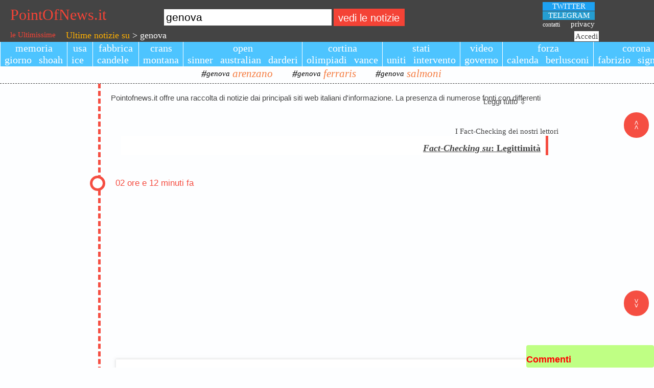

--- FILE ---
content_type: text/html; charset=UTF-8
request_url: https://www.pointofnews.it/ultime_notizie_su_genova
body_size: 48316
content:
                                	    		    	    	                            	        		            	                                                                                                                                                                                                                                                                                                                                                                                                                                                                                                                                                                                                                                                                                                                                                                                                                                                                                                                                                                                                                                                                                                                                                                                                                                                                                                                                                                                                                                                                                                                                                                                                                                                                                                                                                                                                                                                                                                                                                                                                                                                                    <!DOCTYPE html PUBLIC "-//W3C//DTD XHTML 1.0 Transitional//EN" "http://www.w3.org/TR/xhtml1/DTD/xhtml1-transitional.dtd"><html lang="it" xml:lang="it" xmlns="http://www.w3.org/1999/xhtml" ><head ><script async src="https://pagead2.googlesyndication.com/pagead/js/adsbygoogle.js?client=ca-pub-4571755961264696" crossorigin="anonymous"></script><meta name="facebook-domain-verification" content="gjyjdghkj0ofag0moadk2ux9axwpc6" /><meta property="fb:app_id" content="146728715736023" /><meta name="theme-color" content="#444"/><link rel="stylesheet" href="https://fonts.googleapis.com/css2?family=Bree+Serif&family=Raleway:ital&display=swap"><link rel="apple-touch-icon" sizes="180x180" href="/image/apple-touch-icon.png" /><link rel="icon" type="image/png" sizes="32x32" href="/image/favicon-32x32.png"/><link rel="icon" type="image/png" sizes="16x16" href="/image/favicon-16x16.png"/><link rel="manifest" href="/image/site.webmanifest"/><meta property="telegram_channel" content="turbolabit"/><link rel="stylesheet" type="text/css" href="https://www.pointofnews.it/ce/sites/default/html_page.css?1769440681" ></link><link rel="stylesheet" type="text/css" href="https://www.pointofnews.it/ce/sites/default/area_in_alto.css?1769440681" ></link><link rel="stylesheet" type="text/css" href="https://www.pointofnews.it/ce/sites/default/words_news.css?1769440681" ></link><link rel="stylesheet" type="text/css" href="https://www.pointofnews.it/ce/sites/default/css_manager.css?1769440681" ></link><link rel="stylesheet" type="text/css" href="https://www.pointofnews.it/ce/sites/default/user_login.css?1769440681" ></link><link rel="stylesheet" type="text/css" href="https://www.pointofnews.it/ce/sites/default/Menu.css?1769440681" ></link><link rel="stylesheet" type="text/css" href="https://www.pointofnews.it/ce/sites/default/chats.css?1769440681" ></link><link rel="stylesheet" type="text/css" href="https://www.pointofnews.it/ce/sites/default/notize_principali.css?1769440681" ></link><link rel="stylesheet" type="text/css" href="https://www.pointofnews.it/ce/sites/default/area_in_basso.css?1769440681" ></link><link rel="stylesheet" type="text/css" href="https://www.pointofnews.it/ce/sites/default/area_in_centro.css?1769440681" ></link><meta name="og:modified_time" content="2026-01-26T14:05:54+01:00" /><meta name="og:published_time" content="2026-01-26T00:00:00+01:00" /><meta name="viewport" content="width=device-width,initial-scale=1" /><meta name="twitter:card" content="summary_large_image" /><meta property="twitter:image" content="https://www.gedistatic.it/content/gnn/img/ilsecoloxix/2026/01/26/140419946-8df1dd3a-1428-4680-ad24-a2354453b4f6.jpg" /><meta property="og:image" content="https://www.gedistatic.it/content/gnn/img/ilsecoloxix/2026/01/26/140419946-8df1dd3a-1428-4680-ad24-a2354453b4f6.jpg" /><meta property="og:type" content="website" /><meta property="og:site_name" content="pointofnews.it" /><meta property="og:url" content="https://www.pointofnews.it/ultime_notizie_su_genova" /><meta property="twitter:title" content="Notizie su genova: Genova, a marzo il concorsone per 641 infermieri sarà online - Il Secolo XIX" /><meta property="og:title" content="Notizie su genova: Genova, a marzo il concorsone per 641 infermieri sarà online - Il Secolo XIX" /><meta name="title" content="Notizie su genova: Genova, a marzo il concorsone per 641 infermieri sarà online - Il Secolo XIX" /><meta name="keywords" content="Notizie,Italia,mondo,genova,genova,genova,asl3,martino,galliera,asl3,villa,martino,galliera,asl3,scassi,villa,case,martino,scassi,galliera,case,villa,scassi,case,0" /><meta name="robots" content="follow, all" /><meta property="twitter:description" content="Notizie su genova: Genova, a marzo il concorsone per 641 infermieri sarà online - Il Secolo XIX >>> Controlli carabinieri Nas nel 2025 nei settori sanitario e farmaceutico, il bilancio >>> Bologna, Skorupski fa male e Ravaglia anche peggio. Adesso i portieri rossoblù sono diventati un caso  >>> Genova, gigantesca frana sulla strada  >>> " /><meta property="og:description" content="Notizie su genova: Genova, a marzo il concorsone per 641 infermieri sarà online - Il Secolo XIX >>> Controlli carabinieri Nas nel 2025 nei settori sanitario e farmaceutico, il bilancio >>> Bologna, Skorupski fa male e Ravaglia anche peggio. Adesso i portieri rossoblù sono diventati un caso  >>> Genova, gigantesca frana sulla strada  >>> " /><meta name="description" content="Notizie su genova: Genova, a marzo il concorsone per 641 infermieri sarà online - Il Secolo XIX >>> Controlli carabinieri Nas nel 2025 nei settori sanitario e farmaceutico, il bilancio >>> Bologna, Skorupski fa male e Ravaglia anche peggio. Adesso i portieri rossoblù sono diventati un caso  >>> Genova, gigantesca frana sulla strada  >>> " /><meta http-equiv="content-type" content="text/html; charset=utf-8" /><meta name="author" content="www.pointofnews.it" /><script type="text/javascript" >Array.prototype.exists=function(value)
        {

		/*for(var i = 0; i<this.length; i++) 
			if(this[i] == value) 
				return true;*/
        return (this.indexOf(value) > -1);
}
Array.prototype.remove=function(value)
        {

        for(var i = 0; i<this.length; i++) 
			if(this[i] == value) 
				this.splice(i,1);
}
Function.prototype.inherits=function(superclass)
        {

        if ((superclass.prototype.parent_class != '') && (superclass.prototype.parent_class != undefined)) 
            this.inherits(superclass.prototype.parent_class);
        superclass.call(this.prototype);
		this.prototype.parent_class = superclass;
        this.prototype.constructor = this;
        
}
Function.prototype.set_scope=function(obj)
        {

		var method = this;
		var init_args = [];
		for(var i = 1; i<arguments.length; i++) init_args.push(arguments[i]);
		temp = function() {
			var args = [];
			//alert('arguments.length:'+arguments.length);
			for(var i = 0; i<init_args.length; i++) args.push(init_args[i]);
			for(var i = 0; i<arguments.length; i++) args.push(arguments[i]);
			//alert('dopo for - args.length:'+args.length);
            if ((window.event != undefined) && (window.event.which === undefined)) args.push(event);
			return method.apply(obj, args);
		};
		return temp;
}
String.prototype.addslashes=function()
        {

        var local_string = this.toString();        
        local_string = local_string.replace(/\\/g,'\\\\');
        local_string = local_string.replace(/\'/g,'\\\'');
        local_string = local_string.replace(/\"/g,'\\"');
        var local_pattern = new RegExp("\0", "g");
        local_string = local_string.replace(local_pattern,'\\0');
        return local_string;
        
}
String.prototype.ltrim=function()
        {

        var local_string = this.toString();
        return local_string.replace(/^\s+/,'');
}
String.prototype.rtrim=function()
        {

        var local_string = this.toString();
        return local_string.replace(/\s+$/,'');
}
String.prototype.stripslashes=function()
        {

        var local_string = this.toString();
        local_string = local_string.replace(/\\'/g,'\'');
        local_string = local_string.replace(/\\"/g,'"');
        local_string = local_string.replace(/\\0/g,' ');
        local_string = local_string.replace(/\\\\/g,'\\');
        return local_string;
        
}
String.prototype.trim=function()
        {

        var local_string = this.toString();
        return local_string.replace(/^\s+|\s+$/g,'');
}
String.prototype.validate_email=function(a_email)
        {
var re = /^[A-Z0-9._%-]+@[A-Z0-9.-]+\.[A-Z]{2,4}$/i;
    return re.test(a_email);
}
String.prototype.validate_link=function(a_link)
        {
var re = /^(https?|ftp?|file?):\/\/.+$/i;
    return re.test(a_link);
}
String.prototype.validate_youtube=function(a_link)
        {
var re = /^(https?):\/\/www\.youtube\.com\/watch\?v\=.+$/i;
    return re.test(a_link);
}
String.prototype.validate_date=function(a_date)
        {
var re_0 = /^(0[1-9]|1[0-9]|2[0-8])[/](0[1-9]|1[012])[/]([0-3][0-9])\d\d$/;
var re_1 = /^(29)[/](01|0[3-9]|1[012])[/]([0-3][0-9])\d\d$/;
var re_2 = /^(29)[/](02)[/]([0-3][0-9])(00|04|08|12|16|20|24|28|32|36|40|44|48|52|56|60|64|68|72|76|80|84|88|92|96)$/;
var re_3 = /^(30)[/](01|0[3-9]|1[012])[/]([0-3][0-9])\d\d$/;
var re_4 = /^(31)[/](01|03|05|0[7-8]|10|12)[/]([0-3][0-9])\d\d$/;
return (re_0.test(a_date) || re_1.test(a_date) || re_2.test(a_date) || re_3.test(a_date) || re_4.test(a_date));
}
String.prototype.validate_time=function(a_time)
        {
var re_0 = /^([0-9]|0[0-9]|1[0-9]|2[0-3])[:]([0-5][0-9])[:]([0-5][0-9])$/i;
return (re_0.test(a_time));
}
String.prototype.validate_money=function(a_money)
        {
var re_0 = /^[0-9]*\,[0-9]*/i;
return (re_0.test(a_money));
}
function stopPropagation(evt)
        {

			if (typeof evt.stopPropagation == 'function') {
				evt.stopPropagation();
			} else {
				evt.cancelBubble = true;
			}
		
}
function addCSSRule(ruleName)
        {
 
            if (document.styleSheets) 
            {
                if (!get_css_rule(ruleName)) 
                {
                    if (document.styleSheets[0].addRule) 
                    {
                        document.styleSheets[0].addRule(ruleName, null,0);
                    } 
                    else 
                    {
                        document.styleSheets[0].insertRule(ruleName+' { }', 0);
                    }
                }
            }
            return get_css_rule(ruleName);
}
function add_value_to_position_value(current_value,value_to_add)
        {

            return parseInt(current_value) + parseInt(value_to_add) + 'px';
}
function do_click(event,a_item)
        {

        
					var mousedownEvent = document.createEvent ("MouseEvent");
					mousedownEvent.initMouseEvent ("click", true, true, window, 0, 
						event.screenX, event.screenY, event.clientX, event.clientY, 
						event.ctrlKey, event.altKey, event.shiftKey, event.metaKey, 
						0, a_item);
					a_item.dispatchEvent (mousedownEvent);
		
}
function initialize_size_window()
        {
 
            if( typeof( window.innerWidth ) == 'number' ) 
            {
                //Non-IE
                g_window_width = window.innerWidth;
                g_window_height = window.innerHeight;
            } 
            else if( document.documentElement && ( document.documentElement.clientWidth || document.documentElement.clientHeight ) ) 
            {
                //IE 6+ in 'standards compliant mode'
                g_window_width = document.documentElement.clientWidth;
                g_window_height = document.documentElement.clientHeight;
            }
            else 
            if( document.body && ( document.body.clientWidth || document.body.clientHeight ) ) 
            {
                //IE 4 compatible
                g_window_width = document.body.clientWidth;
                g_window_height = document.body.clientHeight;
            }
}
function get_css_rules_to_string_by_href(a_href)
        {
 
				var loc_return = '';
				for (var i=0; i<document.styleSheets.length; i++) 
                {
                    var styleSheet=document.styleSheets[i];
					if (styleSheet.href == a_href)
					{
						if (styleSheet.cssRules) 
                        {
                            cssRule = styleSheet.cssRules;
                        } 
                        else 
                        {
                            cssRule = styleSheet.rules;
                        }  
						for (var e=0; e<cssRule.length; e++) 
						{
							loc_return += cssRule[e].cssText;
						}
						break;
					}
				}
				return loc_return; 
			
}
function get_css_rule(ruleName, deleteFlag)
        {
 
            ruleName=ruleName.toLowerCase();
            if (document.styleSheets) 
            {
                for (var i=0; i<document.styleSheets.length; i++) 
                {
                    var styleSheet=document.styleSheets[i];
                    var ii=0;
                    var cssRule=false;
                    do 
                    {
                        if (styleSheet.cssRules) 
                        {
                            cssRule = styleSheet.cssRules[ii];
                        } 
                        else 
                        {
                            cssRule = styleSheet.rules[ii];
                        }                                             
                        if (cssRule)  
                        {                               
                            if (cssRule.selectorText.toLowerCase()==ruleName) 
                            {
                                if (deleteFlag=='delete') 
                                {
                                    if (styleSheet.cssRules) 
                                    {
                                        styleSheet.deleteRule(ii);
                                    } 
                                    else 
                                    {
                                        styleSheet.removeRule(ii);
                                    }
                                    return true;
                                } 
                                else 
                                {
                                    return cssRule;
                                }
                            }
                        }
                        ii++;
                    } while (cssRule)
                }
            }
            return false;
            
}
function get_selection_end(o)
        {

			try
			{
				
				if ((o.createTextRange) && (document != undefined) && (document.selection != undefined))
				{
					var r = document.selection.createRange().duplicate();
					r.moveStart('character', -o.value.length);
					return r.text.length;
				} 
				else
				{		
					
					return o.selectionEnd;
				}
				
			}
			catch(e)
			{
				//alert('is_read_ready: ' + is_read_ready + ' - ready: ' + ready+ ' - e:'+e );
				/*alert('errore 11');*/
				if (this.owner != window.cuteengine)
					window.cuteengine.add_err_log(e);
			}
            
}
function get_selection_start(o)
        {
 
            if ((o.createTextRange) && (document != undefined) && (document.selection != undefined))
            {
                var r = document.selection.createRange().duplicate();
                r.moveEnd('character', o.value.length);
                if (r.text == '') 
                    return o.value.length;
                return o.value.lastIndexOf(r.text);
            } 
            else 
                return o.selectionStart;
            
}
function killCSSRule(ruleName)
        {
 
            return get_css_rule(ruleName,'delete');
}
function getLineHeight(element)
        {

			   var temp = document.createElement(element.nodeName);
			   temp.setAttribute('style','display: block;position:relative;margin:0px;padding:0px;font-family:'+element.style.fontFamily+';font-size:'+element.style.fontSize);			   
			   temp = element.appendChild(temp);
	 		   var loc_orig_size = get_height_value(temp,0,0);
			   temp.innerHTML = 'size';
			   var ret = get_height_value(temp,0,0) - loc_orig_size;
			   temp.parentNode.removeChild(temp);
			   return ret;
}
function getStyle(el,styleProp)
        {
 
				var x = el;
				var y = 0;
				if (x.currentStyle)
					y = x.currentStyle[styleProp];
				else if (window.getComputedStyle)
					y = document.defaultView.getComputedStyle(x,null).getPropertyValue(styleProp);
				return y;
			
}
function increaseHeight(aTagName,aRowsStep)
        {

				var x = document.getElementById(aTagName);
				if (x)
				{
					var parent_x = x.parentNode;
					if (parent_x)
					{
						var loc_h = get_height_value(parent_x,0,0) + (getLineHeight(parent_x) * aRowsStep) +'px';
						parent_x.style.height = loc_h;
					}
				}
            
}
function hide_separator(a_string)
        {

		var local_return = '';
		if (a_string == undefined)
			return local_return;
		var arr = {};
        arr["&"] = "___hide_ampersand___";
		arr["m="] = "___hide_method___";
		arr["a="] = "___hide_argument___";	
		arr["%"] = "___hide_percent_sign___";	
		arr["c="] = "___hide_component___";
		arr["|"] = "___hide_level_1___";	
		arr["@"] = "___hide_level_0___";	
        
		for (var i = 0; i<a_string.length; i++) 
		{
			if (arr[a_string.charAt(i)])
				local_return += arr[a_string.charAt(i)];
            else if ((arr[a_string.charAt(i) + a_string.charAt(i+1)]))
			{
				local_return += (arr[a_string.charAt(i) + a_string.charAt(i+1)]);
				i++;
			}	
			else
                local_return += a_string.charAt(i);
		}
        return local_return;
			
}
function get_computed_style(element)
        {

		var local_computed_style = window.getComputedStyle (element, "");
		return local_computed_style;
}
function get_bottom_value(a_tag,a_unit)
        {

            local_return = 0;
            if (a_tag.style.bottom == '')
            {
                initialize_size_window();
                local_return = g_window_height -
                    (parseInt(a_tag.style.top) + parseInt(get_height_value(a_tag,a_unit)));
            }
            else
                local_return = parseInt(a_tag.style.bottom);
            return local_return + a_unit;
}
function get_height_value(a_tag,a_unit,a_plus)
        {

                        local_return = 0;
			if (!a_tag)
				return local_return + a_unit;
			if (a_tag.getBoundingClientRect) 
			{
                var rect = a_tag.getBoundingClientRect ();
                local_return = rect.bottom - rect.top + a_plus;
            }
            else
			{ 
				local_return = parseInt(a_tag.offsetHeight) + a_plus;
			}
            return local_return + a_unit;
}
function get_left_value(a_tag,a_unit)
        {

            local_return = 0;
            if (a_tag.style.left == '')
                local_return = parseInt(a_tag.offsetLeft);
            else
                local_return = parseInt(a_tag.style.left);
            return local_return + a_unit;
}
function get_right_value(a_tag,a_unit)
        {

            local_return = 0;
            if (a_tag.style.right == '')
            {
                initialize_size_window();
                local_return = g_window_width -
                    (parseInt(a_tag.style.left) + parseInt(get_width_value(a_tag,a_unit)));
            }
            else
                local_return = parseInt(a_tag.style.right);
            return local_return + a_unit;
}
function get_top_value(a_tag,a_unit)
        {

            local_return = 0;
            if (a_tag.style.top == '')
                local_return=parseInt(a_tag.offsetTop);
            else
                local_return = parseInt(a_tag.style.top);
            return local_return + a_unit;
}
function isScrolledIntoView(el,topThreshold,bottomThreshold)
        {

				var rect = el.getBoundingClientRect();
				var elemTop = rect.top;
				if (topThreshold === undefined) 
					topThreshold = 0;
					
				var elemBottom = rect.bottom;
				if (bottomThreshold === undefined)
					bottomThreshold = window.innerHeight;

				// Only completely visible elements return true:
				var isVisible = (rect.bottom != rect.top) && (elemTop >= topThreshold) && (elemTop <= bottomThreshold);
				// Partially visible elements return true:
				//isVisible = elemTop < window.innerHeight && elemBottom >= 0;
				return isVisible;
			
}
function isAtTheEnd(el)
        {

				var last = el.parentNode.lastChild;
				
				if (el == last)
				{
					alert('end');
				}
				
			
}
function get_width_value(a_tag,a_unit,a_plus)
        {

            local_return = 0;
			if (!a_tag)
				return local_return + a_unit;
			if (a_tag.getBoundingClientRect) 
			{
                var rect = a_tag.getBoundingClientRect ();
                local_return = rect.right - rect.left + a_plus;
            }
            else
			{ 
				local_return = parseInt(a_tag.offsetWidth) + a_plus;
			}
            return local_return + a_unit;
}
function set_size(a_source,a_destination)
        {

            local_source_style = get_computed_style(a_source);
            if (a_destination.ce_extension == undefined)
			{
				if (local_source_style.zIndex != 'auto')
					a_destination.style.zIndex = parseInt(local_source_style.zIndex) + 1;
				a_destination.style.position = local_source_style.position;
				a_destination.style.position = local_source_style.position;
				a_destination.style.left = local_source_style.left;
				a_destination.style.top = local_source_style.top;
				if (local_source_style.width != '')
				{
					a_destination.style.width = local_source_style.width;
				}    
				else
				{
					a_destination.style.right = local_source_style.right;
					a_destination.style.width = '';
				}    
				/* */
				a_destination.style.marginLeft = local_source_style.marginLeft;
				a_destination.style.borderLeftStyle = local_source_style.borderLeftStyle;
				a_destination.style.borderLeftWidth = local_source_style.borderLeftWidth;
				a_destination.style.paddingLeft = local_source_style.paddingLeft;
				/* */
				a_destination.style.marginRight = local_source_style.marginRight;
				a_destination.style.borderRightStyle = local_source_style.borderRightStyle;
				a_destination.style.borderRightWidth = local_source_style.borderRightWidth;
				a_destination.style.paddingRight = local_source_style.paddingRight;
				
				if (a_source.style.height != '')
				{
					a_destination.style.height = local_source_style.height;					
				}    
				else
				{
					a_destination.style.bottom = local_source_style.bottom;
					a_destination.style.height = '';
				}    
				/* */
				a_destination.style.marginTop = local_source_style.marginTop;
				a_destination.style.borderTopStyle = local_source_style.borderTopStyle;
				a_destination.style.borderTopWidth = local_source_style.borderTopWidth;
				a_destination.style.paddingTop = local_source_style.paddingTop;
				/* */
				a_destination.style.marginBottom = local_source_style.marginBottom;
				a_destination.style.borderBottomStyle = local_source_style.borderBottomStyle;
				a_destination.style.borderBottomWidth = local_source_style.borderBottomWidth;
				a_destination.style.paddingBottom = local_source_style.paddingBottom;					
				a_destination.style.visibility = '';
			}
			else
			{
				if (local_source_style.zIndex != 'auto')
					a_destination.ce_extension.change_style('zIndex', parseInt(local_source_style.zIndex) + 1);
				a_destination.ce_extension.change_style('position',local_source_style.position);
				a_destination.ce_extension.change_style('left',local_source_style.left);
				a_destination.ce_extension.change_style('top',local_source_style.top);
				if (local_source_style.width != '')
				{
					a_destination.ce_extension.change_style('width',local_source_style.width);
				}    
				else
				{
					a_destination.ce_extension.change_style('right',local_source_style.right);
					a_destination.ce_extension.change_style('width',local_source_style.width);
				}    
				/* */
				a_destination.ce_extension.change_style('marginLeft',local_source_style.marginLeft);
				a_destination.ce_extension.change_style('borderLeftStyle',local_source_style.borderLeftStyle);
				a_destination.ce_extension.change_style('borderLeftWidth',local_source_style.borderLeftWidth);
				a_destination.ce_extension.change_style('paddingLeft',local_source_style.paddingLeft);
				/* */
				a_destination.ce_extension.change_style('marginRight',local_source_style.marginRight);
				a_destination.ce_extension.change_style('borderRightStyle',local_source_style.borderRightStyle);
				a_destination.ce_extension.change_style('borderRightWidth',local_source_style.borderRightWidth);
				a_destination.ce_extension.change_style('paddingRight',local_source_style.paddingRight);

				if (a_source.style.height != '')
				{
					a_destination.ce_extension.change_style('height',local_source_style.height);
				}    
				else
				{
					a_destination.ce_extension.change_style('bottom',local_source_style.bottom);
					a_destination.ce_extension.change_style('height',local_source_style.height);
				}    
				/* */
				a_destination.ce_extension.change_style('marginTop',local_source_style.marginTop);
				a_destination.ce_extension.change_style('borderTopStyle',local_source_style.borderTopStyle);
				a_destination.ce_extension.change_style('borderTopWidth',local_source_style.borderTopWidth);
				a_destination.ce_extension.change_style('paddingTop',local_source_style.paddingTop);
				/* */
				a_destination.ce_extension.change_style('marginBottom',local_source_style.marginBottom);
				a_destination.ce_extension.change_style('borderBottomStyle',local_source_style.borderBottomStyle);
				a_destination.ce_extension.change_style('borderBottomWidth',local_source_style.borderBottomWidth);
				a_destination.ce_extension.change_style('paddingBottom',local_source_style.paddingBottom);
				a_destination.ce_extension.change_style('visibility','');
			}
}
function get_cookie(a_cname)
        {

	var name = a_cname + "=";
    var ca = document.cookie.split(';');
    for(var i=0; i<ca.length; i++) {
        var c = ca[i];
        while (c.charAt(0)==' ') c = c.substring(1);
        if (c.indexOf(name) == 0) return c.substring(name.length,c.length);
    }
    return "";		
			
}
function set_tag_property(a_properties_arr,a_value_arr,a_tag,a_raise_error)
        {
 	
	if (typeof a_tag == 'object')
		var local_tag = a_tag;
	else	
		var local_tag = document.getElementById(a_tag);
	if ((local_tag != null) && (typeof local_tag == 'object'))
	{
		for(var i = 0; i<a_properties_arr.length; i++) 
		{
			local_tag[a_properties_arr[i]] = a_value_arr[i];
		}
		return local_tag;
	}
	else
	{
		if (a_raise_error == true)
			window.cuteengine.add_err_log(undefined,'tag "'+ a_tag +'" not found');
		return null;
	}	
	
}
function set_tag_style_property(a_properties_arr,a_value_arr,a_tag,a_raise_error)
        {
 	
	if (typeof a_tag == 'object')
		var local_tag = a_tag;
	else	
		var local_tag = document.getElementById(a_tag);
	if ((local_tag != null) && (typeof local_tag == 'object'))
	{
		for(var i = 0; i<a_properties_arr.length; i++) 
		{
			local_tag.style[a_properties_arr[i]] = a_value_arr[i];
		}
		return local_tag;
	}
	else
	{
		if (a_raise_error == true)
			window.cuteengine.add_err_log(undefined,'tag "'+ a_tag +'" not found');
		return null;
	}	
	
}
function sub_value_to_position_value(current_value,value_to_sub)
        {
 
            return parseInt(current_value) - parseInt(value_to_sub) + 'px';
}
function sleep(a_delay)
        {

		var start = new Date().getTime();
		while (new Date().getTime() < start + a_delay);
	
}

	var g_content_loader_last_apply_result_time =  new Date().getTime();	
	
function getstack(a_e)
        {
 
        try
        {
            if (a_e != undefined)
					return a_e.stack;
				else	
					try {(0)()} catch (e) 
					{
						return e.stack.replace(/^.*?\n/,'').
							replace(/(?:\n@:0)?\s+$/m,'').
							replace(/^\(/gm,'{anonymous}(');
					}
            return stack;
        }
        catch(e)
        {
            
        }
}
function apply_tags_common_functionalities()
        {

}
function init_cuteengine()
        {

            window.cuteengine = new t_cuteengine_class();
				apply_tags_common_functionalities();
}
function finalize_cuteengine()
        {



window.addEventListener("scroll", function() {

  // applico l'effetto alle sole immagini con classe 'fadeimg'
  imgFadeIn('fadeimg');

});

  // applico l'effetto alle sole immagini con classe 'fadeimg'
  //imgFadeIn('fadeimg');
  setTimeout(function() {imgFadeIn('fadeimg')}, 20000);

// window.addEventListener('load',function() {setTimeout(imgFadeIn('fadeimg'), 100)});


					var loc_this = window.cuteengine.user_login_form_login;
		if (loc_this.name == 'user_login_form_login')
		{
			loc_this.labels_array = 'Login';
		}

					var loc_this = window.cuteengine.user_login_form_disconnect;
		if (loc_this.name == 'user_login_form_disconnect')
		{
			loc_this.labels_array = 'Disconnetti';
		}

					var loc_this = window.cuteengine.user_login_form_create;
		if (loc_this.name == 'user_login_form_create')
		{
			loc_this.labels_array = 'Crea account';
		}

                            var loc_this = window.cuteengine.chats_field;				
                loc_this.get_chat_list(window.cuteengine.html_tag(loc_this.name + '_chat_form_insert_btn'));
                    
var loc_btn = document.getElementById('ricerca_btn_0'); loc_btn.addEventListener('click', function(){ var loc_input = document.getElementById('ricerca_input'); location.href = '/ultime_notizie_su_' + loc_input.value}); var loc_input = document.getElementById('ricerca_input');  loc_input.value = loc_input.value.replace(/\,/g, ' '); loc_input.addEventListener('keypress', function(e){if(e.keyCode === 13){ var loc_btn = document.getElementById('ricerca_btn_0'); loc_btn.click();}});
}
function imgFadeIn(a_class)
        {
					/*
Definsco la funzione che applica alle immagini la classe 'fadein'
quando l'utente gli si avvicina mediante lo scrolling della pagina
*/


  // calcolo l'altezza della finestra
  var wh = window.innerHeight;

  // ciclo tutte le immagini identificate mediante il selettore
  // passato in argomento alla funzione imgFadeIn()
  var x = document.getElementsByClassName(a_class);
  var i;
  for (i = 0; i < x.length; i++) {


    // calcolo la posizione, lungo l'asse verticale, dell'immagine
    var thisPos = x[i].offsetTop;

    // calcolo la posizione attuale dello scroll
    var topOfWindow = window.scrollY;

    // faccio una serie di calcoli per capire quando l'utente si avvicina all'immagine
    if (isScrolledIntoView(x[i])) {

      // appena l'immagine entra nello schermo applico la classe 'fadein'
      // (...e tutto quello che succeder� � definito mediante CSS)
	  if ((x[i].src == '') || (x[i].src == 'https://www.pointofnews.it/image/pf_empty.png'))
	  {
		x[i].classList.add('fadein');
		x[i].src = x[i].getAttribute('srcData');
		
	  }

    }
  };

}
function base_component_class_class()
        {
            var _this_constructor_prototype = this.constructor.prototype;
_this_constructor_prototype.create_properties=function(a_object_prototype,a_property_name,a_class_creation_function,a_parent_componet_name,a_log_componet_name,a_id,a_events_array)
        {

			var local_arg = [];
			var local_array_match = /[\[].*[\]]/ig;
			for(var i = 7; i<arguments.length; i++) 
				if ((typeof(arguments[i]) == 'string') && (!(arguments[i].match(local_array_match))))
					local_arg.push("'"+arguments[i].addslashes()+"'");
				else
					local_arg.push(arguments[i]);
            var local_arg_str = local_arg.toString();
            if (local_arg_str != '')
                local_arg_str = ','+local_arg_str;
				
			var local_ce = window.cuteengine;
            if (local_ce == undefined)
				local_ce = this;
				
			eval('a_object_prototype[a_property_name] = new a_class_creation_function(local_ce,a_property_name,a_parent_componet_name,a_log_componet_name,a_id,a_events_array'+local_arg_str+')');
}
_this_constructor_prototype.html_tag=function(a_component_name)
        {

            return this.set_html_tag_as_property(this,a_component_name,a_component_name);
			
}
_this_constructor_prototype.set_html_tag_as_property=function(a_object,a_html_tag_name,a_property_name)
        {

            var local_tag = document.getElementById(a_html_tag_name);
			if ((local_tag != null) && (local_tag.ce_extension == undefined))
				local_tag.ce_extension = new t_ce_extension_class(local_tag);
			return local_tag
}
this.html_tag_array = [];
}
function t_content_loader_request_cmd_class(a_cmd,a_req_index)
        {
            var _this_constructor_prototype = this.constructor.prototype;
this.cmd = a_cmd;
this.req_index = a_req_index;
}
t_content_loader_request_cmd_class.inherits(base_component_class_class);
function t_content_loader_class()
        {
            var _this_constructor_prototype = this.constructor.prototype;
this.as_new_title = false;
this.async = undefined;
this.CMD_REQ_RELOAD = 1;
this.cmd_request = new Array ();
this.component_to_log = undefined;
this.component_to_response = undefined;
this.content_type = '';
this.current_request_index = -1;
this.last_request_index_executed = -1;
this.custom_on__error = undefined;
this.custom_on__load = undefined;
this.custom_on__start_load = undefined;
this.custom_on__progres = undefined;
this.method = undefined;
this.owner = undefined;
this.READY_STATE_UNINITIALIZED = 0;
this.READY_STATE_LOADING = 1;
this.READY_STATE_LOADED = 2;
this.READY_STATE_INTERACTIVE = 3;
this.READY_STATE_COMPLETE = 4;
this.request_list = new Array ();
this.url = '';
_this_constructor_prototype.add_cmd_request=function(a_cmd,a_request_index)
        {

		var local_cmd = new t_content_loader_request_cmd_class(a_cmd,a_request_index);	
		this.cmd_request.push(local_cmd);
}
_this_constructor_prototype.add_new_request=function(a_params,a_source_tag_name,a_ignore_request_order)
        {

        var local_req = false;
		//document.cookie = 'PHPSESSID=; expires=Thu, 01 Jan 1970 00:00:00 GMT;';
		//document.cookie = 'PHPSESSID_EVENT='+window.cuteengine.current_session + ';';
		if (window.XMLHttpRequest){
			local_req=new XMLHttpRequest();
		} else if (window.ActiveXObject){
			local_req=new ActiveXObject('MSXML2.XMLHTTP.3.0');
		}
        
		if (local_req)
		{
            this.current_request_index += 1;
            if (a_ignore_request_order)
				local_req.request_index = -1;
			else
				local_req.request_index = this.current_request_index;
            local_req.content_loader = this;
			local_req.loading = false;
			local_req.params = a_params;
            local_req.source_tag_name = a_source_tag_name;
			this.request_list[local_req.request_index] = local_req;
		}	
		return local_req;
}
_this_constructor_prototype.compute_end_tag=function(a_tag)
        {

		return '(/' + a_tag + ')';
}
_this_constructor_prototype.compute_start_tag=function(a_tag)
        {

		return '(' + a_tag + ')';
}
_this_constructor_prototype.extract_result_tag_value=function(a_tag)
        {

		var local_start = this.compute_start_tag(a_tag);
		var local_end = this.compute_end_tag(a_tag);
		var local_return = this.response_text.substring(this.response_text.indexOf(local_start) + local_start.length,this.response_text.indexOf(local_end));
		this.response_text = this.response_text.replace(local_start+local_return+local_end,'');
		return local_return;
}
_this_constructor_prototype.json_result_match=function(a_source_string)
        {

		var re = /[{]succeeded[\S\s]*[}]/ig;
		return a_source_string.match(re);
}
_this_constructor_prototype.on_error=function(a_req_index)
        {

		try
        {
			if (this.request_list == undefined)
                var local_req = this;
            else  
                var local_req = this.request_list[a_req_index];
			/**/
			if (this.custom_on__error != undefined)
            {
                this.custom_on__error(a_req_index);
            }  
            else            
            {
				this.add_cmd_request(this.CMD_REQ_RELOAD,local_req.request_index);
                if (this.exception_error != undefined)
				{
					if (this.owner != window.cuteengine)
						window.cuteengine.add_err_log(this.exception_error);
				}
				else
				{ 
					local_error = "error fetching data!"+
						"\n\nreadyState:"+local_req.readyState+
						"\nstatus: "+local_req.status+
						"\nheaders: "+local_req.getAllResponseHeaders();
					
				}
                
			}	
        }
        catch(e)
        {
            if (this.owner != window.cuteengine)
				window.cuteengine.add_err_log(e);
        }
        this.start_loading(false,local_req);
        
}
_this_constructor_prototype.on_start_load=function(a_req)
        {

		try
		{
			if (this.custom_on__start_load != undefined)
            {
                this.custom_on__start_load(a_req);
            }  
            else            
            {
				if (this.component_to_log)
				{
					this.component_to_log.innerHTML = '';
				}
			}	
		}	
		catch(e)
		{
			if (this.owner != window.cuteengine)
				window.cuteengine.add_err_log(e);
		}
}
this.onstartload = this.on_start_load;
_this_constructor_prototype.on_load=function(a_req)
        {

		console.log('Entred in on_load for req index: ' + a_req.request_index + ' last executed:' + this.last_request_index_executed);
		try
		{	
			var local_last_request_index_executed = this.last_request_index_executed;
            if (a_req.request_index > this.last_request_index_executed)
                this.last_request_index_executed = a_req.request_index;
            if (this.custom_on__load != undefined)
            {
                this.custom_on__load(a_req,local_last_request_index_executed);
            }  
            else            
            {
                if ((a_req.request_index == -1) || (a_req.request_index > local_last_request_index_executed))
                {
                    
					var local_json_result_str = this.json_result_match(a_req.responseText);
                    this.response_text = a_req.responseText.replace(local_json_result_str,'');
					var local_to_log = '';
					if ((local_json_result_str != null) && (local_json_result_str.length > 0) &&(local_json_result_str[0] != ''))
					{
						var local_eval_str = '(' +local_json_result_str[0].replace(/\n/g,'\\n')+')';//{[^\\]} 
                        var local_json_result_obj = eval(local_eval_str.replace(/\n/g,'\\n'));
                      //  var local_json_result_obj = eval('(' +local_json_result_str[0].replace(/{\n/g,'\\n')+')');
						
						local_to_log = local_json_result_obj.error_msg;
                          
                        for(var i = 0; i<local_json_result_obj.functions_result_array.length; i++) 
                        {
							/*sleep(200);*/
                            var local_function_obj = local_json_result_obj.functions_result_array[i].function_obj;
                            var local_function_name = local_json_result_obj.functions_result_array[i].function_name;
                            var local_arguments = local_json_result_obj.functions_result_array[i].arguments.replace(/\n/g,'\\n');
                            var local_function_body = local_json_result_obj.functions_result_array[i].function_body.replace(/\n/g,'\\n');
                            
                            if (local_function_obj != '')
                            {
                                if (local_function_body != '')
                                {
                                    if (local_function_name == '')
                                    {
                                        eval(local_function_obj+".temp_function = new Function ('"+local_arguments.addslashes()+"','"+local_function_body.addslashes()+"')");
                                        eval(local_function_obj+".temp_function()");
                                    }    
                                    else
                                    {
                                        local_function_obj.local_function_name = new Function (local_arguments,local_function_body);
                                        local_function_obj.local_function_name();
                                    }
                                }
                                else
                                {
                                    eval(local_function_obj +'.'+ local_function_name +'('+local_arguments+')' );
                                }
                            }
                            else if ((local_function_name == '') && (local_function_body != ''))
                            {
									local_function_body = local_function_body.replace(/\\n/g,' ');
                                    var local_function = new Function ('',local_function_body);
                                    
									local_function(local_arguments);
                            }
                            else
                            {
                                eval(local_function_name +'('+local_arguments+')' );
                            }
                        }    
                        
					}
					else
					{
						
						console.log('NO JSON response was found in: "'+ a_req.responseText+'"');
					}
					if (this.as_new_title === true)
                    {
                        var local_title = this.extract_result_tag_value('title');
                        document.title = local_title;
                    }
                    if (typeof this.component_to_response == 'object')
                    {
                        if (this.component_to_response.tagName == 'INPUT') 
							this.component_to_response.value = this.response_text;
						else	
							this.component_to_response.innerHTML = this.response_text;
                    }
					else if ((this.component_to_response != 'undefined') && (this.component_to_response != ''))
					{
						this.component_to_response(this.response_text);
					}
                    if ((this.component_to_log) &&(local_to_log != ''))
                    {
                        this.component_to_log.innerHTML = local_to_log;
                    }
                } 
				else
				{
					console.log('Skipped because req index: ' + a_req.request_index + ' beacuse too old, last executed:' + this.last_request_index_executed);
				}				
            }
            this.request_list[a_req.request_index] = undefined;
            
		}	
		catch(e)
		{
			if (this.owner != window.cuteengine)
				window.cuteengine.add_err_log(e);
		}
        this.start_loading(false,a_req);
}
_this_constructor_prototype.on_progres=function(a_req)
        {

		try
		{
			
			this.response_text = a_req.responseText;
			if (this.custom_on__progres != undefined)
            {
                this.custom_on__progres();
            }  
            else            
            {
				if (this.component_to_log)
				{
					//this.component_to_log.innerHTML = local_resp;
				}
			}	
		}	
		catch(e)
		{
			if (this.owner != window.cuteengine)
				window.cuteengine.add_err_log(e);
		}
}
_this_constructor_prototype.get_str=function(obj)
        {

		var objId = obj.id;
		f = '<div id=content_loader_"' + objId + '" Style="width:100%; height:100%;">';
		f += '</div>';
		return f;
}
_this_constructor_prototype.initialize=function(a_owner,url,params,
	  component_to_log,a_to_write_response_name,
	  onprogressing,onload,onerror,async,a_method,content_type,onstartload,a_as_new_title)
        {

		
		this.owner = a_owner;

		this.url = url;
		this.as_new_title = a_as_new_title;
		
		this.async = async;
		
		this.params = params;
		this.content_type = content_type;
		this.component_to_log = this.html_tag(component_to_log);
		var local_component_to_response = this.html_tag(a_to_write_response_name);
        if ((typeof local_component_to_response == 'object') && (local_component_to_response != null))
            this.component_to_response = local_component_to_response;
        else    
            this.component_to_response = new Function ('a_response_text',a_to_write_response_name);
		this.method = a_method;
		/* event */
		this.custom_on__error = onerror;
        this.custom_on__start_load = onstartload;
        this.custom_on__load = onload;
		this.custom_on__progres = onprogressing;
}
_this_constructor_prototype.load_xml_doc=function(a_source_tag_name,a_ignore_request_order)
        {

		
		var local_prev_req = false;
		if (this.async == undefined){
			this.async=true;
		}
		if (!this.method){
			this.method='GET';
		}
		if (!this.content_type){
			this.content_type = 'text/html';
		}
		
		/*if ((this.async == true) || (this.current_request_index == -1))*/
			var local_req = this.add_new_request(this.params,a_source_tag_name,a_ignore_request_order);
		/*else
			var local_req = this.request_list[this.current_request_index];*/
			
		if ((local_req) && (local_req.loading === false))
		{
			try
			{
				var local_param = '';
				if ((local_req.params) && (local_req.params !=''))
				{
					/*if (local_req.params[0] != '&')
						local_param = '&' + local_req.params
					else	
						local_param = '' + local_req.params;*/
                    local_param = 'sid='+window.cuteengine.current_session+local_req.params;    
				}
				if (this.async)
				{
					local_req.onreadystatechange= this.on_ready_state;
					local_req.ontimeout= this.on_error.set_scope(this);
					local_req.onerror= this.on_error.set_scope(this);
				}    
				this.on_start_load(local_req);
				this.start_loading(true,local_req);
				
		
				if (this.method == 'GET')
                {
                    local_req.open(this.method,this.url+'?'+local_param,this.async);
					//local_req.setRequestHeader("Cookie", "PHPSESSID="+window.cuteengine.current_session+ ';');
                    local_req.send('');
					
                }    
                else
                {
                    local_req.open(this.method,this.url,this.async);
					local_req.setRequestHeader('Content-type', 'application/x-www-form-urlencoded');
					//local_req.setRequestHeader('enctype', 'multipart/form-data');
					//local_req.setRequestHeader('Content-length', local_param.length);
					//local_req.setRequestHeader('Connection', 'close');
					
					//local_req.setRequestHeader("Cookie", "PHPSESSID="+window.cuteengine.current_session+ ';');
                    local_req.send(local_param);
                } 
				if (this.async == false)
					this.on_ready_state(local_req.request_index);	
			}
			catch (err)
			{
				this.exception_error = err;
				this.on_error(local_req.request_index);
			}
		}
}
_this_constructor_prototype.on_ready_state=function(a_req_index)
        {

		/*alert('this.req: '+this.req);*/
		var ready = -1;
		var	httpStatus = -1;
		var is_read_ready = true; 
		try
		{
            if (this.request_list == undefined)
                var local_req = this;
            else  
                var local_req = this.request_list[a_req_index];
            var local_content_loader = local_req.content_loader;  
            ready=local_req.readyState;
			local_res = (local_req.responseText);
           /* httpStatus=local_req.status;
			alert(ready+' -- ' +httpStatus);*/
		}
		catch (err)
		{
			
			is_read_ready = false;
		}
		/*alert('is_read_ready: ' + is_read_ready + ' - ready: ' + ready );*/
		try
		{
			if (is_read_ready)
			{
				if (ready==local_content_loader.READY_STATE_COMPLETE){
					httpStatus=local_req.status;
					if (httpStatus==200 || httpStatus==0){
						local_content_loader.on_load.call(local_content_loader,local_req);
					}else{
					/*alert('this.on error');*/
						local_content_loader.on_error(local_req.request_index);
					}
				}
				else
				{
					/*alert('onprogressing 1');*/
					local_content_loader.on_progres.call(local_content_loader,local_req);
				}
			}
			else if ((local_req != undefined) && (local_content_loader != undefined) && (ready != -1))
			{
					local_content_loader.on_start_load.call(local_content_loader,local_req);
			}
			else
			{
				/*alert('errore');*/
				//alert('is_read_ready: ' + is_read_ready + ' - ready: ' + ready + ' - err:'+err );
				if (this.owner != window.cuteengine)
				window.cuteengine.add_err_log(undefined,'Errore improbabile!');
			}	
        /*alert('fine.');*/	
		}
		catch(e)
		{
			//alert('is_read_ready: ' + is_read_ready + ' - ready: ' + ready+ ' - e:'+e );
			/*alert('errore 11');*/
			if (this.owner != window.cuteengine)
				window.cuteengine.add_err_log(e);
		}
}
_this_constructor_prototype.render=function(objId)
        {

	/*	
		this.html_tag(objId).innerHTML = this.get_str (obj);*/
}
_this_constructor_prototype.resend=function(a_req)
        {

        try
        {
            if (a_req.loading == true)
				a_req.abort.call(a_req);
            var local_param = '';
            if ((a_req.params) && (a_req.params !=''))
            {
                if (a_req.params.charAt(0) != '&')
                    local_param = '?&' + a_req.params
                else	
                    local_param = '?' + a_req.params;
            }            
			this.on_start_load.call(this,a_req);
            this.start_loading(true,a_req);
            a_req.open(this.method,this.url+local_param,this.async);
            a_req.send('');
            if (this.async == false)
                this.on_ready_state(a_req.request_index);
        }catch (err){
            this.exception_error = err;
            this.on_error(a_req.request_index);
        }
}
_this_constructor_prototype.sleep=function(a_delay)
        {

		
		var loc_enter_time = g_content_loader_last_apply_result_time;
		var loc_time = new Date().getTime();
		while (loc_time < loc_enter_time + a_delay);
		{
			loc_time = new Date().getTime();
		}
		setTimeout(function () { 
			g_content_loader_last_apply_result_time = loc_time; 
		}, 50);
	
}
_this_constructor_prototype.start_loading=function(a_value,a_req)
        {

        if ((a_req != undefined) && (a_value != a_req.loading))
        {
            if (a_req.loading == false) 
            { 
                if (! this.main_timer)
                {
                    var local_this = this;
                    this.main_timer = setInterval (
                        function(){
                            if (local_this.cmd_request.length > 0)
                            {
                                var local_cmd = local_this.cmd_request.shift();
                                if (local_cmd.cmd == local_this.CMD_REQ_RELOAD)
								{
                                    var local_req = local_this.request_list[local_cmd.req_index];
									local_this.resend(local_req);
								}	
                            }},
                    200);
                }    
            }
            else
            {
            //   clearInterval(this.main_timer);
            }
            a_req.loading = a_value;    
        }
}
}
t_content_loader_class.inherits(base_component_class_class);
function t_ce_extension_class(a_parent_tag)
        {
            var _this_constructor_prototype = this.constructor.prototype;
this.changed_style = {};
this.parent_tag = a_parent_tag;
_this_constructor_prototype.change_style=function(a_property,a_value)
        {

            this.changed_style[a_property] = a_value;
            this.parent_tag.style[a_property] = a_value
}
}
function t_cuteengine_class()
        {
            var _this_constructor_prototype = this.constructor.prototype;
this.delayed_scripts = [];
this.browser = 11;

			if ((typeof a_name == 'undefined') || (!this.name) || (this.name == ''))
			{
				this.create_properties(this,'content_loader',t_content_loader_class,'','',0);
			}
this.current_session = 'mqursajaq4e4g9mus57s35r3s7';
_this_constructor_prototype.add_log=function(a_msg_type,e,a_msg,a_url,a_lno)
        {
	
        if ((a_msg == undefined) && (e == undefined))
            local_msg = 'nessun messaggio';
        else if (e != undefined)   
            if (a_msg == undefined)
				local_msg = e.message;
			else
				local_msg = a_msg + ': ' + e.message;			
        else
            local_msg = a_msg;
        //	
        if ((a_lno == undefined) && (e == undefined))
            local_lno = '-1';
        else if (e != undefined)
            local_lno = e.lineNumber;
        else
            local_lno = a_lno;
        //	
        if ((a_url == undefined) && (e == undefined))
            local_url = 'nessun url';
        else if (e != undefined)
            local_url = e.fileName;
        else
            local_url = a_url;	
        
		
        this.content_loader.initialize(this,'/index.php','&c=49&r=o&a=@'+hide_separator(a_msg_type)+'@'+hide_separator(local_msg)+'@'+hide_separator(local_url)+'@'+local_lno+'@'+hide_separator(getstack(e))+'@&m=add_log',
			this.log_componet_name,'undefined',
            undefined,undefined,
            undefined,true,'POST','',undefined,false);            
	    if (local_source_tag == null)
            var local_source_tag = '';
        this.content_loader.load_xml_doc(local_source_tag,false); 
		
}
_this_constructor_prototype.add_err_log=function(e,a_msg,a_url,a_lno)
        {
	
        this.add_log(1,e,a_msg,a_url,a_lno);
        
}

		window.cuteengine = this
_this_constructor_prototype.get_event_function=function(a_this,a_function_name,a_position,a_function_arg)
        {

		if (this.delayed_scripts[a_position] == undefined)
		{
			this.delayed_scripts[a_position] = 'loading'
		}
		var args = []; 		
		for(var i = 1; i<arguments.length; i++) 
			args.push(arguments[i]); 
			
			
}
_this_constructor_prototype.retrive_javascript_function=function()
        {

        var result = true;
		if (this.delayed_scripts[a_position] == undefined)
		{
			this.delayed_scripts[a_position] = 'loading'
			result = false;
		} 
		if (result)
		{
            clearInterval(this.timer_retrive_javascript_function);
            return;
        }
        else
        {
                
        }
}
_this_constructor_prototype.start_retrive_javascript_function=function()
        {

        if (this.timer_retrive_javascript_function === null) 
        { 
            this.timer_retrive_javascript_function = setInterval ('this.retrive_javascript_function()', 100);
        }
}

			if ((typeof a_name == 'undefined') || (!this.name) || (this.name == 'area_in_alto'))
			{
				this.create_properties(this,'custom_home',t_field_custom_code_class,'area_in_alto','area_in_alto_log_component',0,[]);
			}

			if ((typeof a_name == 'undefined') || (!this.name) || (this.name == 'area_in_alto'))
			{
				this.create_properties(this,'custom_search',t_field_custom_code_class,'area_in_alto','area_in_alto_log_component',0,[]);
			}

			if ((typeof a_name == 'undefined') || (!this.name) || (this.name == 'words_news'))
			{
				this.create_properties(this,'topic_wiz',t_field_wizard_class,'words_news','words_news_log_component',0,[],'topic_wiz');
			}

			if ((typeof a_name == 'undefined') || (!this.name) || (this.name == 'words_news'))
			{
				this.create_properties(this,'words',t_field_tree_class,'words_news','words_news_log_component',0,[]);
			}

			if ((typeof a_name == 'undefined') || (!this.name) || (this.name == 'words_news'))
			{
				this.create_properties(this,'custom_news',t_field_custom_code_class,'words_news','words_news_log_component',0,[]);
			}

			if ((typeof a_name == 'undefined') || (!this.name) || (this.name == 'words_news'))
			{
				this.create_properties(this,'topic_wiz_part_0_flds_WSPVID',t_field_text_class,'words_news','words_news_log_component',0,[],true,'> Non puo\' essere vuoto <');
			}

			if ((typeof a_name == 'undefined') || (!this.name) || (this.name == 'words_news'))
			{
				this.create_properties(this,'topic_wiz_part_0_flds_new_arg',t_field_lookup_class,'words_news','words_news_log_component',0,[],true,'> Non puo\' essere vuoto <');
			}

			if ((typeof a_name == 'undefined') || (!this.name) || (this.name == 'words_news'))
			{
				this.create_properties(this,'topic_wiz_part_0_flds_new_view',t_field_lookup_class,'words_news','words_news_log_component',0,[],false,'> Non puo\' essere vuoto <');
			}

			if ((typeof a_name == 'undefined') || (!this.name) || (this.name == 'words_news'))
			{
				this.create_properties(this,'topic_wiz_part_0_flds_topics_views_type',t_field_radio_button_class,'words_news','words_news_log_component',0,[],false,'> Non puo\' essere vuoto <');
			}

			if ((typeof a_name == 'undefined') || (!this.name) || (this.name == 'words_news'))
			{
				this.create_properties(this,'topic_wiz_part_0_flds_quotes',t_field_textbox_class,'words_news','words_news_log_component',0,[],false,'> Non puo\' essere vuoto <');
			}

			if ((typeof a_name == 'undefined') || (!this.name) || (this.name == 'css_manager'))
			{
				this.create_properties(this,'css_manager_field',t_field_css_manager_class,'css_manager','css_manager_log_component',0,[]);
			}

			if ((typeof a_name == 'undefined') || (!this.name) || (this.name == 'user_login'))
			{
				this.create_properties(this,'user_login_form',t_field_login_class,'user_login','user_login_log_component',0,[],false);
			}

			if ((typeof a_name == 'undefined') || (!this.name) || (this.name == 'user_login'))
			{
				this.create_properties(this,'user_login_form_email',t_field_email_class,'user_login','user_login_log_component',0,[],true,'> Non puo\' essere vuoto <','> Valore non valido <');
			}

			if ((typeof a_name == 'undefined') || (!this.name) || (this.name == 'user_login'))
			{
				this.create_properties(this,'user_login_form_password',t_field_text_class,'user_login','user_login_log_component',0,[],true,'> Non puo\' essere vuoto <');
			}

			if ((typeof a_name == 'undefined') || (!this.name) || (this.name == 'user_login'))
			{
				this.create_properties(this,'user_login_log_component',t_field_label_class,'user_login','user_login_log_component',0,[]);
			}

			if ((typeof a_name == 'undefined') || (!this.name) || (this.name == 'user_login'))
			{
				this.create_properties(this,'user_login_form_login',t_field_button_class,'user_login','user_login_log_component',0,[]);
			}

			if ((typeof a_name == 'undefined') || (!this.name) || (this.name == 'user_login'))
			{
				this.create_properties(this,'user_login_form_disconnect',t_field_button_class,'user_login','user_login_log_component',0,[]);
			}

			if ((typeof a_name == 'undefined') || (!this.name) || (this.name == 'user_login'))
			{
				this.create_properties(this,'user_login_form_create',t_field_button_class,'user_login','user_login_log_component',0,[]);
			}

			if ((typeof a_name == 'undefined') || (!this.name) || (this.name == 'Menu'))
			{
				this.create_properties(this,'menu_field',t_field_custom_code_class,'Menu','Menu_log_component',0,[]);
			}

			if ((typeof a_name == 'undefined') || (!this.name) || (this.name == 'chats'))
			{
				this.create_properties(this,'chats_field',t_field_chat_class,'chats','chats_log_component',0,[]);
			}

			if ((typeof a_name == 'undefined') || (!this.name) || (this.name == 'notize_principali'))
			{
				this.create_properties(this,'notize_principali_table_tag',t_field_grid_class,'notize_principali','notize_principali_log_component',0,["501d5e5a82cec26b72ab99843ec4c505","c6cffc64eb0a99cb2d69588286ee133b","3bf8f341eec70137641e2711667fe6d0","57167402faf40760963edf069920e8ff","993d703bcb3e3b6fb52f4389e73fa6ad","8c819fd57f7de1042ca06ce79f5e6151","a4cf5b5d54053c36320367dab1d0adf9","1f73147526aaffd3b8a5a3cea1e199fd"],'[]');
			}

			if ((typeof a_name == 'undefined') || (!this.name) || (this.name == 'area_in_basso'))
			{
				this.create_properties(this,'ultime_everywhere',t_field_tree_class,'area_in_basso','area_in_basso_log_component',0,[]);
			}

			if ((typeof a_name == 'undefined') || (!this.name) || (this.name == ''))
			{
				this.create_properties(this,'html_page',t_html_page_class,'','html_page_log_component',50);
			}

			if ((typeof a_name == 'undefined') || (!this.name) || (this.name == 'html_page'))
			{
				this.create_properties(this,'area_in_alto',t_container_class,'html_page','area_in_alto_log_component',222);
			}

			if ((typeof a_name == 'undefined') || (!this.name) || (this.name == 'area_in_centro'))
			{
				this.create_properties(this,'words_news',t_container_class,'area_in_centro','words_news_log_component',52);
			}

			if ((typeof a_name == 'undefined') || (!this.name) || (this.name == 'html_page'))
			{
				this.create_properties(this,'css_manager',t_container_class,'html_page','css_manager_log_component',221);
			}

			if ((typeof a_name == 'undefined') || (!this.name) || (this.name == 'html_page'))
			{
				this.create_properties(this,'user_login',t_component_login_class,'html_page','user_login_log_component',220);
			}

			if ((typeof a_name == 'undefined') || (!this.name) || (this.name == 'html_page'))
			{
				this.create_properties(this,'Menu',t_container_class,'html_page','Menu_log_component',217);
			}

			if ((typeof a_name == 'undefined') || (!this.name) || (this.name == 'html_page'))
			{
				this.create_properties(this,'chats',t_container_class,'html_page','chats_log_component',248);
			}

			if ((typeof a_name == 'undefined') || (!this.name) || (this.name == 'html_page'))
			{
				this.create_properties(this,'notize_principali',t_component_table_class,'html_page','notize_principali_log_component',247);
			}

			if ((typeof a_name == 'undefined') || (!this.name) || (this.name == 'html_page'))
			{
				this.create_properties(this,'area_in_basso',t_container_class,'html_page','area_in_basso_log_component',209);
			}

			if ((typeof a_name == 'undefined') || (!this.name) || (this.name == 'html_page'))
			{
				this.create_properties(this,'area_in_centro',t_container_class,'html_page','area_in_centro_log_component',51);
			}
}
t_cuteengine_class.inherits(base_component_class_class);
function t_html_page_class(a_cuteengine,a_name,a_parent_id,a_log_componet_name,a_id)
        {
            var _this_constructor_prototype = this.constructor.prototype;

			if ((typeof a_name == 'undefined') || (!this.name) || (this.name == 'html_page'))
			{
				this.create_properties(this,'content_loader',t_content_loader_class,'html_page','',0);
			}
this.log_componet_name = a_log_componet_name;
_this_constructor_prototype.set_changed_tag=function(a_tag)
        {

            var local_start_count = this.changed_tags.length;
			if (this.changed_tags.exists(a_tag) == false)
			{
				this.changed_tags.push(a_tag);
                local_count = this.changed_tags.length;
			}	
			return ((local_count == 1) && (local_start_count == 0));
            
}
this.cuteengine = a_cuteengine;
this.changed_tags = [];
this.id = a_id;
this.name = a_name;
this.parent_id = a_parent_id;
}
t_html_page_class.inherits(base_component_class_class);
function t_container_class(a_cuteengine,a_name,a_parent_id,a_log_componet_name,a_id)
        {
            var _this_constructor_prototype = this.constructor.prototype;

			if ((typeof a_name == 'undefined') || (!this.name) || (this.name == 'area_in_alto'))
			{
				this.create_properties(this,'content_loader',t_content_loader_class,'area_in_alto','',0);
			}
this.log_componet_name = a_log_componet_name;
_this_constructor_prototype.set_changed_tag=function(a_tag)
        {

            var local_start_count = this.changed_tags.length;
			if (this.changed_tags.exists(a_tag) == false)
			{
				this.changed_tags.push(a_tag);
                local_count = this.changed_tags.length;
			}	
			return ((local_count == 1) && (local_start_count == 0));
            
}
this.cuteengine = a_cuteengine;
this.changed_tags = [];
this.id = a_id;
this.name = a_name;
this.parent_id = a_parent_id;

			if ((typeof a_name == 'undefined') || (!this.name) || (this.name == 'words_news'))
			{
				this.create_properties(this,'content_loader',t_content_loader_class,'words_news','',0);
			}
_this_constructor_prototype.set_focus_tag=function(a_tag_name)
        {

		var local_tag = this.html_tag(a_tag_name);
		local_tag.focus();
		
}

			if ((typeof a_name == 'undefined') || (!this.name) || (this.name == 'css_manager'))
			{
				this.create_properties(this,'content_loader',t_content_loader_class,'css_manager','',0);
			}

			if ((typeof a_name == 'undefined') || (!this.name) || (this.name == 'Menu'))
			{
				this.create_properties(this,'content_loader',t_content_loader_class,'Menu','',0);
			}

			if ((typeof a_name == 'undefined') || (!this.name) || (this.name == 'chats'))
			{
				this.create_properties(this,'content_loader',t_content_loader_class,'chats','',0);
			}

			if ((typeof a_name == 'undefined') || (!this.name) || (this.name == 'area_in_basso'))
			{
				this.create_properties(this,'content_loader',t_content_loader_class,'area_in_basso','',0);
			}

			if ((typeof a_name == 'undefined') || (!this.name) || (this.name == 'area_in_centro'))
			{
				this.create_properties(this,'content_loader',t_content_loader_class,'area_in_centro','',0);
			}
}
t_container_class.inherits(base_component_class_class);
function t_base_field_class()
        {
            var _this_constructor_prototype = this.constructor.prototype;
_this_constructor_prototype.prepare_childs_values_to_send=function(a_content_name,a_argoument)
        {

	if (a_argoument == null)
		var local_result = '';
	else
		var local_result = a_argoument;	
	var local_parent = window.cuteengine.html_tag(a_content_name);
	var e = 0;
	if ((!local_parent) || (!local_parent.childNodes))
		return local_result;
	for (var i = 0; i < local_parent.childNodes.length; i++) 
	{
		var child = local_parent.childNodes[i];
		if ((child.nodeName == 'INPUT') || (child.nodeName == 'TEXTAREA') || (child.nodeName == 'SELECT'))
		{
			if (child.type === 'radio')
				var local_ce = window.cuteengine[child.name];
			else
				var local_ce = window.cuteengine[child.id];
            if ((local_ce != undefined) && (local_ce.check_value != undefined) && (!local_ce.check_value()))
                return false;
			
			if (!local_ce || !(local_ce.is_tag_to_check_value instanceof Function) || (local_ce.is_tag_to_check_value(child.id)))
			{	
            	if (local_result == '')  
				local_result += '@' + hide_separator((local_ce && local_ce.get_value instanceof Function ? local_ce.get_value() : (child.type === 'checkbox' ? (child.checked ? '1' : '0' ) : (((child.keys == undefined) || (child.keys == '')) ? (child.type == 'time' ? child.value.replace(/:/g,'.') : (child.type == 'date' ? new Date(child.value.trim()).toLocaleDateString('IT-IT',{ year: 'numeric', month: '2-digit', day: '2-digit' }) : child.value)) : child.keys ))));
			else    
				local_result += '|' + hide_separator((local_ce && local_ce.get_value instanceof Function ? local_ce.get_value() : (child.type === 'checkbox' ? (child.checked ? '1' : '0' ) : (((child.keys == undefined) || (child.keys == '')) ? (child.type == 'time' ? child.value.replace(/:/g,'.') : (child.type == 'date' ? new Date(child.value.trim()).toLocaleDateString('IT-IT',{ year: 'numeric', month: '2-digit', day: '2-digit' }) : child.value)) : child.keys ))));
            
			}
			e++;
		}
		else if (child.nodeName == 'DIV')
		{
			
			local_prepare_result = this.prepare_childs_values_to_send(child.id,local_result);
			local_result = false;
			if (local_prepare_result != false)
				local_result = local_prepare_result;
				
		}
			
	} 
	return local_result;
	
}
}
t_base_field_class.inherits(base_component_class_class);
function t_field_custom_code_class(a_cuteengine,a_name,a_parent_componet_name,a_log_componet_name,a_component_id,a_events_array)
        {
            var _this_constructor_prototype = this.constructor.prototype;
this.cuteengine = a_cuteengine;

			if ((typeof a_name == 'undefined') || (!this.name) || (this.name == 'custom_home'))
			{
				this.create_properties(this,'content_loader',t_content_loader_class,'custom_home','',0);
			}
this.events_list = new Array();
this.name = a_name;
this.parent_componet_name = a_parent_componet_name;
this.log_componet_name = a_log_componet_name;
_this_constructor_prototype.get_tag_name=function(a_format_str,a_tag_name,a_argouments_array)
        {

	var local_re = /%s/i;
	var local_format_str = a_format_str;
	for (var i = 0; i < a_argouments_array.length; i++) 
	{
		local_format_str = local_format_str.replace (local_re, a_argouments_array[i]);
	}
	if (a_tag_name.trim() != '')
		return a_tag_name + local_format_str;
	else	
		return this.name + local_format_str;
	
}

			if ((typeof a_name == 'undefined') || (!this.name) || (this.name == 'custom_search'))
			{
				this.create_properties(this,'content_loader',t_content_loader_class,'custom_search','',0);
			}

			if ((typeof a_name == 'undefined') || (!this.name) || (this.name == 'custom_news'))
			{
				this.create_properties(this,'content_loader',t_content_loader_class,'custom_news','',0);
			}

			if ((typeof a_name == 'undefined') || (!this.name) || (this.name == 'menu_field'))
			{
				this.create_properties(this,'content_loader',t_content_loader_class,'menu_field','',0);
			}
}
t_field_custom_code_class.inherits(t_base_field_class);
function t_field_wizard_class(a_cuteengine,a_name,a_parent_componet_name,a_log_componet_name,a_component_id,a_events_array,a_field_name)
        {
            var _this_constructor_prototype = this.constructor.prototype;
this.cuteengine = a_cuteengine;

			if ((typeof a_name == 'undefined') || (!this.name) || (this.name == 'topic_wiz'))
			{
				this.create_properties(this,'content_loader',t_content_loader_class,'topic_wiz','',0);
			}
this.events_list = new Array();
this.name = a_name;
this.parent_componet_name = a_parent_componet_name;
this.log_componet_name = a_log_componet_name;
_this_constructor_prototype.get_tag_name=function(a_format_str,a_tag_name,a_argouments_array)
        {

	var local_re = /%s/i;
	var local_format_str = a_format_str;
	for (var i = 0; i < a_argouments_array.length; i++) 
	{
		local_format_str = local_format_str.replace (local_re, a_argouments_array[i]);
	}
	if (a_tag_name.trim() != '')
		return a_tag_name + local_format_str;
	else	
		return this.name + local_format_str;
	
}
this.field_name = a_field_name;
_this_constructor_prototype.close=function()
        {

			this.html_tag(this.name + '_main').className = this.name + '_closed_class';
}
_this_constructor_prototype.next_part=function(a_part_index)
        {

		if (this.name == 'topic_wiz')
		{
			var a_form_name = this.field_name + '_part_' + a_part_index;
			var local_argoument = '@'+ a_part_index + '@';				
			
					if ((typeof a_form_name == 'undefined') || (a_form_name === undefined))
				var local_form_name = 'words_news_part';
			else
				var local_form_name = a_form_name;
			var local_parent = window.cuteengine['topic_wiz'];
	if (!local_argoument)
		var local_argoument = local_parent.prepare_childs_values_to_send(local_form_name);
	else	
		local_argoument = local_parent.prepare_childs_values_to_send(local_form_name,local_argoument);
	if (local_argoument === false)
		return false;
	
                if (typeof local_argoument == 'undefined')  
                    local_argoument = '';
                else
                    local_argoument = local_argoument +'@';    
                
        this.content_loader.initialize(this,'/index.php','&c=49&r=o&a=@2d0ca8533d01f17585a007cf4b17011e@'+local_argoument+'&m=do_action',
			this.log_componet_name,'this.log_componet_name',
            undefined,undefined,
            undefined,true,'POST','',undefined,false);            
	    if (local_source_tag == null)
            var local_source_tag = '';
        this.content_loader.load_xml_doc(local_source_tag,false);
		}		
							
       
       
       
}
}
t_field_wizard_class.inherits(t_base_field_class);
function t_field_tree_class(a_cuteengine,a_name,a_parent_componet_name,a_log_componet_name,a_component_id,a_events_array)
        {
            var _this_constructor_prototype = this.constructor.prototype;
this.cuteengine = a_cuteengine;

			if ((typeof a_name == 'undefined') || (!this.name) || (this.name == 'words'))
			{
				this.create_properties(this,'content_loader',t_content_loader_class,'words','',0);
			}
this.events_list = new Array();
this.name = a_name;
this.parent_componet_name = a_parent_componet_name;
this.log_componet_name = a_log_componet_name;
_this_constructor_prototype.get_tag_name=function(a_format_str,a_tag_name,a_argouments_array)
        {

	var local_re = /%s/i;
	var local_format_str = a_format_str;
	for (var i = 0; i < a_argouments_array.length; i++) 
	{
		local_format_str = local_format_str.replace (local_re, a_argouments_array[i]);
	}
	if (a_tag_name.trim() != '')
		return a_tag_name + local_format_str;
	else	
		return this.name + local_format_str;
	
}

			if ((typeof a_name == 'undefined') || (!this.name) || (this.name == 'ultime_everywhere'))
			{
				this.create_properties(this,'content_loader',t_content_loader_class,'ultime_everywhere','',0);
			}
_this_constructor_prototype.get_children=function(a_event,a_action_name,a_current,a_level,a_auto_expand_str,a_parent_level_labl)
        {

			
			var local_target = a_event.target ? a_event.target : a_event.srcElement;
			var local_source_tag = local_target.id;
			var local_destination_tag = local_target.id;
			var local_parent_id = '';
			if (typeof local_destination_tag != 'undefined')
			{
				local_parent_id = local_target.getAttribute('keyValue');
				var local_destination_container_tag = document.getElementById(local_destination_tag + '_container');
				if (local_destination_tag == '')	
					return;
				
				if (local_target.className === 'words_button_opened')
				{
					local_target.className = 'words_button';
					return '';
				}
				else if ((local_destination_container_tag.childNodes == undefined) || (local_destination_container_tag.childNodes.length > 0))
				{
					local_destination_container_tag.innerHTML = '';
					
					if ((window.history) && (window.history.pushState))
						window.history.pushState('string','Title', window.location.origin);
					return '';
				}
			}
			else
			{
				local_destination_tag = '';
			}
			
			
			var local_action_name = a_action_name;	
			var local_argoument = '@'+a_current+'|'+local_parent_id+'@' + local_destination_tag + '@' + a_auto_expand_str+ '@' + a_level+ '@' + a_parent_level_labl;    				
			
                if (typeof local_argoument == 'undefined')  
                    local_argoument = '';
                else
                    local_argoument = local_argoument +'@';    
                
        this.content_loader.initialize(this,'/index.php','&c=49&r=o&a=@'+local_action_name+'@'+local_argoument+'&m=do_action',
			this.log_componet_name,'this.log_componet_name',
            undefined,undefined,
            undefined,true,'POST','',undefined,false);            
	    if (local_source_tag == null)
            var local_source_tag = '';
        this.content_loader.load_xml_doc(local_source_tag,false);
}
}
t_field_tree_class.inherits(t_base_field_class);
function t_field_text_class(a_cuteengine,a_name,a_parent_componet_name,a_log_componet_name,a_component_id,a_events_array,a_can_not_be_empty,a_can_not_be_empty_msg)
        {
            var _this_constructor_prototype = this.constructor.prototype;
this.cuteengine = a_cuteengine;

			if ((typeof a_name == 'undefined') || (!this.name) || (this.name == 'topic_wiz_part_0_flds_WSPVID'))
			{
				this.create_properties(this,'content_loader',t_content_loader_class,'topic_wiz_part_0_flds_WSPVID','',0);
			}
this.events_list = new Array();
this.name = a_name;
this.parent_componet_name = a_parent_componet_name;
this.log_componet_name = a_log_componet_name;
_this_constructor_prototype.get_tag_name=function(a_format_str,a_tag_name,a_argouments_array)
        {

	var local_re = /%s/i;
	var local_format_str = a_format_str;
	for (var i = 0; i < a_argouments_array.length; i++) 
	{
		local_format_str = local_format_str.replace (local_re, a_argouments_array[i]);
	}
	if (a_tag_name.trim() != '')
		return a_tag_name + local_format_str;
	else	
		return this.name + local_format_str;
	
}
this.can_not_be_empty = a_can_not_be_empty;
this.can_not_be_empty_msg = a_can_not_be_empty_msg;
_this_constructor_prototype.check_value=function(a_name)
        {

    var local_name = a_name;
	if (a_name == undefined)
		local_name = this.name;                
    var local_value = this.html_tag(local_name).value.trim();            
    var local_msg_tag = this.html_tag(local_name+'_msg');           
	var local_return = true;
    if (this.can_not_be_empty)
    {
		local_return = (this.html_tag(this.name).value.trim() != '');
		
    }
    if (!local_return)
        local_msg_tag.innerHTML = this.can_not_be_empty_msg;
    else
        local_msg_tag.innerHTML = '';    
	return local_return;
    
}

			if ((typeof a_name == 'undefined') || (!this.name) || (this.name == 'user_login_form_password'))
			{
				this.create_properties(this,'content_loader',t_content_loader_class,'user_login_form_password','',0);
			}
}
t_field_text_class.inherits(t_base_field_class);
function t_field_lookup_class(a_cuteengine,a_name,a_parent_componet_name,a_log_componet_name,a_component_id,a_events_array,a_can_not_be_empty,a_can_not_be_empty_msg)
        {
            var _this_constructor_prototype = this.constructor.prototype;
this.cuteengine = a_cuteengine;

			if ((typeof a_name == 'undefined') || (!this.name) || (this.name == 'topic_wiz_part_0_flds_new_arg'))
			{
				this.create_properties(this,'content_loader',t_content_loader_class,'topic_wiz_part_0_flds_new_arg','',0);
			}
this.events_list = new Array();
this.name = a_name;
this.parent_componet_name = a_parent_componet_name;
this.log_componet_name = a_log_componet_name;
_this_constructor_prototype.get_tag_name=function(a_format_str,a_tag_name,a_argouments_array)
        {

	var local_re = /%s/i;
	var local_format_str = a_format_str;
	for (var i = 0; i < a_argouments_array.length; i++) 
	{
		local_format_str = local_format_str.replace (local_re, a_argouments_array[i]);
	}
	if (a_tag_name.trim() != '')
		return a_tag_name + local_format_str;
	else	
		return this.name + local_format_str;
	
}
this.can_not_be_empty = a_can_not_be_empty;
this.can_not_be_empty_msg = a_can_not_be_empty_msg;
_this_constructor_prototype.check_value=function(a_name)
        {

    var local_name = a_name;
	if (a_name == undefined)
		local_name = this.name;                
    var local_value = this.html_tag(local_name).value.trim();            
    var local_msg_tag = this.html_tag(local_name+'_msg');  
	if ((local_msg_tag == null )||(local_msg_tag == undefined))
		return true; 
	var local_return = true;
    if (this.can_not_be_empty)
    {
		local_return = (this.html_tag(local_name).value.trim() != '');
		
    }
    if (!local_return)
        local_msg_tag.innerHTML = this.can_not_be_empty_msg;
    else
        local_msg_tag.innerHTML = '';    
	return local_return;
    
}
_this_constructor_prototype.edit_row_activation=function(a_tag_value_name,a_tag_value_edit_name,a_active,a_copy_value)
        {

	var local_value_style = '';
	var local_edit_value_style = 'none';
	if (a_active == true)
	{
		local_value_style = 'none';
		local_edit_value_style = '';
	}
	var local_value = set_tag_style_property(['display'],[local_value_style],a_tag_value_name,true);
	var local_edit_value = set_tag_style_property(['display'],[local_edit_value_style],a_tag_value_edit_name,true);
	var local_sibling_value = local_edit_value.nextSibling;
	set_tag_style_property(['display'],[local_edit_value_style],local_sibling_value,true);
	local_sibling_value = local_sibling_value.nextSibling;
	set_tag_style_property(['display'],[local_edit_value_style],local_sibling_value,true);
	
	if (a_copy_value)
	{
		if (a_active == true)
		{
			 
			local_edit_value.value = local_value.innerHTML;
			
		} 	
		else
		{
			
			local_value.innerHTML = local_edit_value.value.trim();
		} 

	}		
	
}
_this_constructor_prototype.list_item_selected=function(event,a_tag_name,a_key_tag_name,a_key_str,a_labels_str)
        {

    set_tag_property(['value'],[a_key_str],a_key_tag_name,false);
    var local_tag = set_tag_property(['value'],[a_labels_str],a_tag_name,false);
	if (a_key_tag_name == '')
		set_tag_property(['keys'],[a_key_str],local_tag,false);
    set_tag_style_property(['display'],['none'],this.get_tag_name('_tent',a_tag_name,[local_tag.name]),false);
	local_tag.focus();
	
}
_this_constructor_prototype.set_tent_value=function(a_value,a_tag_name)
        {

	var local_tent = window.cuteengine.html_tag(this.get_tag_name('_tent',a_tag_name,[]));
    local_tent.innerHTML = a_value;
	if (a_value.trim() != '')
		set_tag_style_property(['display'],[''],local_tent,true);
}

			if ((typeof a_name == 'undefined') || (!this.name) || (this.name == 'topic_wiz_part_0_flds_new_view'))
			{
				this.create_properties(this,'content_loader',t_content_loader_class,'topic_wiz_part_0_flds_new_view','',0);
			}
_this_constructor_prototype.topic_wiz_part_0_flds_new_arg_event_2=function(event)
        {

        var keyCode = (event.which === undefined) ? event.keyCode : event.which;
        var local_target = event.target ? event.target : event.srcElement;
		if (local_target.tagName == 'BUTTON')
		{
			local_target = local_target.previousSibling;
			keyCode = null;
		}
        var local_source_tag = local_target.id;
		var local_destination_tag = local_target.id;
		var isInputOk = true;
        if (isInputOk)
        {		
            var is_to_be_processed = false;
            var local_start = get_selection_start(local_target);
            var local_end = get_selection_end(local_target);
			//alert('code: '+ event.code + ' - which: '+ event.which + ' - key: ' + event.key + ' - keyCode: ' + keyCode + ' - fromCharCode: ' + String.fromCharCode(keyCode));
            
			var local_argoument = local_target.value;
			
            is_to_be_processed = true;
            //
            local_argoument = local_argoument +'@' + local_destination_tag; 
			if (is_to_be_processed)
            {
                local_argoument = local_argoument +'@' + local_destination_tag; 
                if (typeof local_argoument == 'undefined')  
                    local_argoument = '';
                else
                    local_argoument = local_argoument +'@';    
                
        this.content_loader.initialize(this,'/index.php','&c=49&r=o&a=@b591f26dbb59c07e4471188dfcd50a7d@'+local_argoument+'&m=do_action',
			this.log_componet_name,'this.log_componet_name',
            undefined,undefined,
            undefined,true,'POST','',undefined,false);            
	    if (local_source_tag == null)
            var local_source_tag = '';
        this.content_loader.load_xml_doc(local_source_tag,false);
            }
            else
            {
            }
        }
        else
        {
            return false;
        }
			
}
_this_constructor_prototype.topic_wiz_part_0_flds_new_view_event_2=function(event)
        {

        var keyCode = (event.which === undefined) ? event.keyCode : event.which;
        var local_target = event.target ? event.target : event.srcElement;
		if (local_target.tagName == 'BUTTON')
		{
			local_target = local_target.previousSibling;
			keyCode = null;
		}
        var local_source_tag = local_target.id;
		var local_destination_tag = local_target.id;
		var isInputOk = true;
        if (isInputOk)
        {		
            var is_to_be_processed = false;
            var local_start = get_selection_start(local_target);
            var local_end = get_selection_end(local_target);
			//alert('code: '+ event.code + ' - which: '+ event.which + ' - key: ' + event.key + ' - keyCode: ' + keyCode + ' - fromCharCode: ' + String.fromCharCode(keyCode));
            
			var local_argoument = local_target.value;
			
            is_to_be_processed = true;
            //
            local_argoument = local_argoument +'@' + local_destination_tag; 
			if (is_to_be_processed)
            {
                local_argoument = local_argoument +'@' + local_destination_tag; 
                if (typeof local_argoument == 'undefined')  
                    local_argoument = '';
                else
                    local_argoument = local_argoument +'@';    
                
        this.content_loader.initialize(this,'/index.php','&c=49&r=o&a=@c7f07b3b6bab7602aee7d932af05bb46@'+local_argoument+'&m=do_action',
			this.log_componet_name,'this.log_componet_name',
            undefined,undefined,
            undefined,true,'POST','',undefined,false);            
	    if (local_source_tag == null)
            var local_source_tag = '';
        this.content_loader.load_xml_doc(local_source_tag,false);
            }
            else
            {
            }
        }
        else
        {
            return false;
        }
			
}
}
t_field_lookup_class.inherits(t_base_field_class);
function t_field_radio_button_class(a_cuteengine,a_name,a_parent_componet_name,a_log_componet_name,a_component_id,a_events_array,a_can_not_be_empty,a_can_not_be_empty_msg)
        {
            var _this_constructor_prototype = this.constructor.prototype;
this.cuteengine = a_cuteengine;

			if ((typeof a_name == 'undefined') || (!this.name) || (this.name == 'topic_wiz_part_0_flds_topics_views_type'))
			{
				this.create_properties(this,'content_loader',t_content_loader_class,'topic_wiz_part_0_flds_topics_views_type','',0);
			}
this.events_list = new Array();
this.name = a_name;
this.parent_componet_name = a_parent_componet_name;
this.log_componet_name = a_log_componet_name;
_this_constructor_prototype.get_tag_name=function(a_format_str,a_tag_name,a_argouments_array)
        {

	var local_re = /%s/i;
	var local_format_str = a_format_str;
	for (var i = 0; i < a_argouments_array.length; i++) 
	{
		local_format_str = local_format_str.replace (local_re, a_argouments_array[i]);
	}
	if (a_tag_name.trim() != '')
		return a_tag_name + local_format_str;
	else	
		return this.name + local_format_str;
	
}
this.can_not_be_empty = a_can_not_be_empty;
this.can_not_be_empty_msg = a_can_not_be_empty_msg;
_this_constructor_prototype.check_value=function(a_name)
        {

    var local_name = a_name;
	if (a_name == undefined)
		local_name = this.name;                
    var local_value = this.get_value(local_name);  
    var local_msg_tag = this.html_tag(local_name+'_msg');           
	var local_return = true;
	if (this.can_not_be_empty)
	{
		local_return = (local_value != '');
	}
	if (!local_return)
		local_msg_tag.innerHTML = this.can_not_be_empty_msg;
	else
		local_msg_tag.innerHTML = '';
	return local_return;
    
}
_this_constructor_prototype.get_value=function(a_name)
        {

	var local_name = a_name;
	if (a_name == undefined)
		local_name = this.name;                
	var local_tags =document.getElementsByName(local_name);  
	const initialValue = '';
	const local_value = Array.prototype.slice.call(local_tags).reduce((accumulator, currentValue) => accumulator + (currentValue.checked ? (currentValue.value ? currentValue.value : 'true') : ''), initialValue);
	return local_value;
	
}
_this_constructor_prototype.is_tag_to_check_value=function(a_id)
        {

	var local_tag = this.html_tag(a_id);
	var local_tags = document.getElementsByName(this.name); 
	/* check value for only first tag */
	return (local_tags[1] == local_tag);
	
}
}
t_field_radio_button_class.inherits(t_base_field_class);
function t_field_textbox_class(a_cuteengine,a_name,a_parent_componet_name,a_log_componet_name,a_component_id,a_events_array,a_can_not_be_empty,a_can_not_be_empty_msg)
        {
            var _this_constructor_prototype = this.constructor.prototype;
this.cuteengine = a_cuteengine;

			if ((typeof a_name == 'undefined') || (!this.name) || (this.name == 'topic_wiz_part_0_flds_quotes'))
			{
				this.create_properties(this,'content_loader',t_content_loader_class,'topic_wiz_part_0_flds_quotes','',0);
			}
this.events_list = new Array();
this.name = a_name;
this.parent_componet_name = a_parent_componet_name;
this.log_componet_name = a_log_componet_name;
_this_constructor_prototype.get_tag_name=function(a_format_str,a_tag_name,a_argouments_array)
        {

	var local_re = /%s/i;
	var local_format_str = a_format_str;
	for (var i = 0; i < a_argouments_array.length; i++) 
	{
		local_format_str = local_format_str.replace (local_re, a_argouments_array[i]);
	}
	if (a_tag_name.trim() != '')
		return a_tag_name + local_format_str;
	else	
		return this.name + local_format_str;
	
}
this.can_not_be_empty = a_can_not_be_empty;
this.can_not_be_empty_msg = a_can_not_be_empty_msg;
_this_constructor_prototype.check_value=function(a_name)
        {

    var local_name = a_name;
	if (a_name == undefined)
		local_name = this.name;                
    var local_value = this.html_tag(local_name).value.trim();            
    var local_msg_tag = this.html_tag(local_name+'_msg');           
	var local_return = true;
    if (this.can_not_be_empty)
    {
		local_return = (this.html_tag(this.name).value.trim() != '');
		
    }
    if (!local_return)
        local_msg_tag.innerHTML = this.can_not_be_empty_msg;
    else
        local_msg_tag.innerHTML = '';    
	return local_return;
    
}
}
t_field_textbox_class.inherits(t_base_field_class);
function t_field_css_manager_class(a_cuteengine,a_name,a_parent_componet_name,a_log_componet_name,a_component_id,a_events_array)
        {
            var _this_constructor_prototype = this.constructor.prototype;
this.cuteengine = a_cuteengine;

			if ((typeof a_name == 'undefined') || (!this.name) || (this.name == 'css_manager_field'))
			{
				this.create_properties(this,'content_loader',t_content_loader_class,'css_manager_field','',0);
			}
this.events_list = new Array();
this.name = a_name;
this.parent_componet_name = a_parent_componet_name;
this.log_componet_name = a_log_componet_name;
_this_constructor_prototype.get_tag_name=function(a_format_str,a_tag_name,a_argouments_array)
        {

	var local_re = /%s/i;
	var local_format_str = a_format_str;
	for (var i = 0; i < a_argouments_array.length; i++) 
	{
		local_format_str = local_format_str.replace (local_re, a_argouments_array[i]);
	}
	if (a_tag_name.trim() != '')
		return a_tag_name + local_format_str;
	else	
		return this.name + local_format_str;
	
}
_this_constructor_prototype.save_to_css=function()
        {

							
		var local_argoument = '@';				
		for (var i=0; i<document.styleSheets.length; i++) 
        {
            var styleSheet=document.styleSheets[i];
			if ((styleSheet.href) && (styleSheet.href.indexOf(document.domain) > -1))
			{
				local_argoument = styleSheet.href + '@' + hide_separator(get_css_rules_to_string_by_href(styleSheet.href)) + '@';
				if ((typeof a_form_name == 'undefined') || (a_form_name === undefined))
				var local_form_name = 'css_manager_part';
			else
				var local_form_name = a_form_name;
			var local_parent = window.cuteengine['css_manager_field'];
	if (!local_argoument)
		var local_argoument = local_parent.prepare_childs_values_to_send(local_form_name);
	else	
		local_argoument = local_parent.prepare_childs_values_to_send(local_form_name,local_argoument);
	if (local_argoument === false)
		return false;
	
                if (typeof local_argoument == 'undefined')  
                    local_argoument = '';
                else
                    local_argoument = local_argoument +'@';    
                
        this.content_loader.initialize(this,'/index.php','&c=49&r=o&a=@40886eaad3cecf52d7a35702d11f6815@'+local_argoument+'&m=do_action',
			this.log_componet_name,'this.log_componet_name',
            undefined,undefined,
            undefined,true,'POST','',undefined,false);            
	    if (local_source_tag == null)
            var local_source_tag = '';
        this.content_loader.load_xml_doc(local_source_tag,false);
			}
		}					
       
       
       
}
}
t_field_css_manager_class.inherits(t_base_field_class);
function t_component_login_class(a_cuteengine,a_name,a_parent_id,a_log_componet_name,a_id)
        {
            var _this_constructor_prototype = this.constructor.prototype;

			if ((typeof a_name == 'undefined') || (!this.name) || (this.name == 'user_login'))
			{
				this.create_properties(this,'content_loader',t_content_loader_class,'user_login','',0);
			}
this.log_componet_name = a_log_componet_name;
_this_constructor_prototype.set_changed_tag=function(a_tag)
        {

            var local_start_count = this.changed_tags.length;
			if (this.changed_tags.exists(a_tag) == false)
			{
				this.changed_tags.push(a_tag);
                local_count = this.changed_tags.length;
			}	
			return ((local_count == 1) && (local_start_count == 0));
            
}
this.cuteengine = a_cuteengine;
this.changed_tags = [];
this.id = a_id;
this.name = a_name;
this.parent_id = a_parent_id;
}
t_component_login_class.inherits(base_component_class_class);
function t_field_login_class(a_cuteengine,a_name,a_parent_componet_name,a_log_componet_name,a_component_id,a_events_array,a_logged_in)
        {
            var _this_constructor_prototype = this.constructor.prototype;
this.cuteengine = a_cuteengine;

			if ((typeof a_name == 'undefined') || (!this.name) || (this.name == 'user_login_form'))
			{
				this.create_properties(this,'content_loader',t_content_loader_class,'user_login_form','',0);
			}
this.events_list = new Array();
this.name = a_name;
this.parent_componet_name = a_parent_componet_name;
this.log_componet_name = a_log_componet_name;
_this_constructor_prototype.get_tag_name=function(a_format_str,a_tag_name,a_argouments_array)
        {

	var local_re = /%s/i;
	var local_format_str = a_format_str;
	for (var i = 0; i < a_argouments_array.length; i++) 
	{
		local_format_str = local_format_str.replace (local_re, a_argouments_array[i]);
	}
	if (a_tag_name.trim() != '')
		return a_tag_name + local_format_str;
	else	
		return this.name + local_format_str;
	
}
this.logged_in = a_logged_in;
_this_constructor_prototype.prepare_childs_values_to_send=function(a_content_name,a_argoument)
        {

	
	if (a_argoument == null)
		var local_result = '';
	else
		var local_result = a_argoument;	
	var local_parent = window.cuteengine.html_tag(a_content_name);
	var e = 0;
	for (var i = 0; i < local_parent.childNodes.length; i++) 
	{
		var child = local_parent.childNodes[i];
		if ((child.nodeName == 'INPUT') || (child.nodeName == 'TEXTAREA'))
		{
			var local_ce = window.cuteengine[child.id];
            if ((local_ce != undefined) && (local_ce.check_value != undefined) &&  (!local_ce.check_value()) && (this.html_tag(local_ce.name).style.display != "none"))
                return false;
            if (local_result == '')  
				local_result += '@' + hide_separator((child.type === 'checkbox' ? (child.checked ? '1' : '0' ) : (child.keys == undefined ? child.value : child.keys )));
			else    
				local_result += '|' + hide_separator((child.type === 'checkbox' ? (child.checked ? '1' : '0' ) : (child.keys == undefined ? child.value : child.keys )));
            
			e++;
		}
	} 
	return local_result;
	
}
_this_constructor_prototype.show_login=function(a_value)
        {

				var loc_tag = document.getElementById(this.name + '_main_container');
				var loc_link_tag = document.getElementById(this.name + '_login_handle');
				if (((a_value == undefined) && (loc_tag.style.display == 'none')) || (a_value === true))
				{
					if(typeof gtag === 'function') gtag('event', 'item clicked: '+loc_tag.id , {'event_category' : 'show_login TRUE' , 'event_label' : 't_field_login'});
					loc_link_tag.innerHTML = 'Chiudi'; 
					loc_tag.style.display = '';
					location.hash = '#' + loc_link_tag.name;
				}
				else
				{
					if(typeof gtag === 'function') gtag('event', 'item clicked: '+loc_tag.id , {'event_category' : 'show_login FALSE' , 'event_label' : 't_field_login'});
					
					if (this.logged_in)
						loc_link_tag.innerHTML = 'Menu utente'; 
					else
						loc_link_tag.innerHTML = 'Accedi'; 
					loc_tag.style.display = 'none';
				}
		
}
_this_constructor_prototype.user_login_form_event_1=function(event)
        {

						var local_target = event.target ? event.target : event.srcElement;
						
						if(typeof gtag === 'function') gtag('event', 'item clicked: '+local_target.innerText , {'event_category' : 'get_category_votes_list a_starting_id: user_login_form_event_1', 'event_label' : 't_field_login'});
       var local_argoument = '';
       if ((typeof a_form_name == 'undefined') || (a_form_name === undefined))
				var local_form_name = 'user_login_form';
			else
				var local_form_name = a_form_name;
			var local_parent = window.cuteengine['user_login_form'];
			
			if (!local_argoument)
				var local_argoument = local_parent.prepare_childs_values_to_send(local_form_name);
			else	
				local_argoument = local_parent.prepare_childs_values_to_send(local_form_name,local_argoument);
			if (local_argoument === false)
				return false;
			
                if (typeof local_argoument == 'undefined')  
                    local_argoument = '';
                else
                    local_argoument = local_argoument +'@';    
                
        this.content_loader.initialize(this,'/index.php','&c=49&r=o&a=@2117a3e2dec469c59dae0d3b387be199@'+local_argoument+'&m=do_action',
			this.log_componet_name,'this.log_componet_name',
            undefined,undefined,
            undefined,true,'POST','',undefined,false);            
	    if (local_source_tag == null)
            var local_source_tag = '';
        this.content_loader.load_xml_doc(local_source_tag,false);
       
}
_this_constructor_prototype.user_login_form_event_5=function(event)
        {

						var local_target = event.target ? event.target : event.srcElement;
						
						if(typeof gtag === 'function') gtag('event', 'item clicked: '+local_target.innerText , {'event_category' : 'get_category_votes_list a_starting_id: user_login_form_event_5', 'event_label' : 't_field_login'});
       var local_argoument = '';
       if ((typeof a_form_name == 'undefined') || (a_form_name === undefined))
				var local_form_name = 'user_login_form';
			else
				var local_form_name = a_form_name;
			var local_parent = window.cuteengine['user_login_form'];
			
			if (!local_argoument)
				var local_argoument = local_parent.prepare_childs_values_to_send(local_form_name);
			else	
				local_argoument = local_parent.prepare_childs_values_to_send(local_form_name,local_argoument);
			if (local_argoument === false)
				return false;
			
                if (typeof local_argoument == 'undefined')  
                    local_argoument = '';
                else
                    local_argoument = local_argoument +'@';    
                
        this.content_loader.initialize(this,'/index.php','&c=49&r=o&a=@701e2f66bdd6691475b70795597a96dd@'+local_argoument+'&m=do_action',
			this.log_componet_name,'this.log_componet_name',
            undefined,undefined,
            undefined,true,'POST','',undefined,false);            
	    if (local_source_tag == null)
            var local_source_tag = '';
        this.content_loader.load_xml_doc(local_source_tag,false);
       
}
}
t_field_login_class.inherits(t_base_field_class);
function t_field_email_class(a_cuteengine,a_name,a_parent_componet_name,a_log_componet_name,a_component_id,a_events_array,a_can_not_be_empty,a_can_not_be_empty_msg,a_invalid_value_msg)
        {
            var _this_constructor_prototype = this.constructor.prototype;
this.cuteengine = a_cuteengine;

			if ((typeof a_name == 'undefined') || (!this.name) || (this.name == 'user_login_form_email'))
			{
				this.create_properties(this,'content_loader',t_content_loader_class,'user_login_form_email','',0);
			}
this.events_list = new Array();
this.name = a_name;
this.parent_componet_name = a_parent_componet_name;
this.log_componet_name = a_log_componet_name;
_this_constructor_prototype.get_tag_name=function(a_format_str,a_tag_name,a_argouments_array)
        {

	var local_re = /%s/i;
	var local_format_str = a_format_str;
	for (var i = 0; i < a_argouments_array.length; i++) 
	{
		local_format_str = local_format_str.replace (local_re, a_argouments_array[i]);
	}
	if (a_tag_name.trim() != '')
		return a_tag_name + local_format_str;
	else	
		return this.name + local_format_str;
	
}
this.can_not_be_empty = a_can_not_be_empty;
this.can_not_be_empty_msg = a_can_not_be_empty_msg;
this.invalid_value_msg = a_invalid_value_msg;
_this_constructor_prototype.check_value=function(a_name)
        {

    var local_name = a_name;
	if (a_name == undefined)
		local_name = this.name;                
    var local_value = this.html_tag(local_name).value.trim();            
    var local_msg_tag = this.html_tag(local_name+'_msg');
    var local_msg = '';
    var local_return = ((local_value != '') || (!this.can_not_be_empty));
    if (!local_return)
    {
		local_msg = this.can_not_be_empty_msg;
    }
	else 
	{
		if (local_value != '')
		{
			local_return = local_value.validate_email(local_value);
			if (! local_return)
			{
				local_msg = this.invalid_value_msg;
			}    
		}
    }    
    if (!local_return)
        local_msg_tag.innerHTML = local_msg;
    else
        local_msg_tag.innerHTML = '';    
    
	return local_return;
    
}
}
t_field_email_class.inherits(t_base_field_class);
function t_field_label_class(a_cuteengine,a_name,a_parent_componet_name,a_log_componet_name,a_component_id,a_events_array)
        {
            var _this_constructor_prototype = this.constructor.prototype;
this.cuteengine = a_cuteengine;

			if ((typeof a_name == 'undefined') || (!this.name) || (this.name == 'user_login_log_component'))
			{
				this.create_properties(this,'content_loader',t_content_loader_class,'user_login_log_component','',0);
			}
this.events_list = new Array();
this.name = a_name;
this.parent_componet_name = a_parent_componet_name;
this.log_componet_name = a_log_componet_name;
_this_constructor_prototype.get_tag_name=function(a_format_str,a_tag_name,a_argouments_array)
        {

	var local_re = /%s/i;
	var local_format_str = a_format_str;
	for (var i = 0; i < a_argouments_array.length; i++) 
	{
		local_format_str = local_format_str.replace (local_re, a_argouments_array[i]);
	}
	if (a_tag_name.trim() != '')
		return a_tag_name + local_format_str;
	else	
		return this.name + local_format_str;
	
}
}
t_field_label_class.inherits(t_base_field_class);
function t_field_button_class(a_cuteengine,a_name,a_parent_componet_name,a_log_componet_name,a_component_id,a_events_array)
        {
            var _this_constructor_prototype = this.constructor.prototype;
this.cuteengine = a_cuteengine;

			if ((typeof a_name == 'undefined') || (!this.name) || (this.name == 'user_login_form_login'))
			{
				this.create_properties(this,'content_loader',t_content_loader_class,'user_login_form_login','',0);
			}
this.events_list = new Array();
this.name = a_name;
this.parent_componet_name = a_parent_componet_name;
this.log_componet_name = a_log_componet_name;
_this_constructor_prototype.get_tag_name=function(a_format_str,a_tag_name,a_argouments_array)
        {

	var local_re = /%s/i;
	var local_format_str = a_format_str;
	for (var i = 0; i < a_argouments_array.length; i++) 
	{
		local_format_str = local_format_str.replace (local_re, a_argouments_array[i]);
	}
	if (a_tag_name.trim() != '')
		return a_tag_name + local_format_str;
	else	
		return this.name + local_format_str;
	
}
_this_constructor_prototype.format_btn_lbl=function(a_index,a_value)
        {

	var local_tag = window.cuteengine.html_tag(this.name);
	var local_re = /%s/i;
	if (local_tag)
	{
		local_tag.innerHTML = this.labels_array.replace(local_re, a_value); 
	}
	else
	{
		if (a_index > 0)
		{
			var local_tag = window.cuteengine.html_tag(this.name + '_' + a_index);
			
				
			local_tag.innerHTML = this.labels_array[0].replace(local_re, a_value);
		}
		else
		{
			local_index = 0;
			local_tag = window.cuteengine.html_tag(this.name + '_' + local_index);
			while(local_tag)
			{
				local_tag.innerHTML = this.labels_array[local_index].replace(local_re, a_value);
				local_index = local_index + 1;
				local_tag = window.cuteengine.html_tag(this.name + '_' + local_index);
				
			}
		}
	}
	
}
_this_constructor_prototype.get_btn_index=function(a_tag_name)
        {

	var local_tag = this.html_tag(a_tag_name);
	return local_tag.getAttribute('index');
	
}
_this_constructor_prototype.get_btn_tag_value=function(a_tag_name)
        {

	var local_tag = this.html_tag(a_tag_name);
	return local_tag.getAttribute('tag_value');
	
}

			if ((typeof a_name == 'undefined') || (!this.name) || (this.name == 'user_login_form_disconnect'))
			{
				this.create_properties(this,'content_loader',t_content_loader_class,'user_login_form_disconnect','',0);
			}

			if ((typeof a_name == 'undefined') || (!this.name) || (this.name == 'user_login_form_create'))
			{
				this.create_properties(this,'content_loader',t_content_loader_class,'user_login_form_create','',0);
			}
}
t_field_button_class.inherits(t_base_field_class);
function t_field_chat_class(a_cuteengine,a_name,a_parent_componet_name,a_log_componet_name,a_component_id,a_events_array)
        {
            var _this_constructor_prototype = this.constructor.prototype;
this.cuteengine = a_cuteengine;

			if ((typeof a_name == 'undefined') || (!this.name) || (this.name == 'chats_field'))
			{
				this.create_properties(this,'content_loader',t_content_loader_class,'chats_field','',0);
			}
this.events_list = new Array();
this.name = a_name;
this.parent_componet_name = a_parent_componet_name;
this.log_componet_name = a_log_componet_name;
_this_constructor_prototype.get_tag_name=function(a_format_str,a_tag_name,a_argouments_array)
        {

	var local_re = /%s/i;
	var local_format_str = a_format_str;
	for (var i = 0; i < a_argouments_array.length; i++) 
	{
		local_format_str = local_format_str.replace (local_re, a_argouments_array[i]);
	}
	if (a_tag_name.trim() != '')
		return a_tag_name + local_format_str;
	else	
		return this.name + local_format_str;
	
}
this.older_chat_loaded = 0;
this.older_msg_loaded = [];
this.newest_msg_loaded = [];
_this_constructor_prototype.save_chat=function(event)
        {

                    let loc_title = this.html_tag(this.name + '_chat_form_insert_title');
                    loc_title.style.display="unset";
                   // let loc_description = this.html_tag(this.name + '_chat_form_insert_description');
                   // loc_description.style.display="unset";
                    let loc_comment = this.html_tag(this.name + '_chat_form_insert_comment');
                    loc_comment.style.display="unset";
                    if (loc_title.value.trim() == '')
                    {
                        return;
                    }
                    var local_target = event;
                    local_target.disabled="disabled";
                    var local_parent = local_target.parentNode;
                    var local_argoument = this.prepare_childs_values_to_send(local_parent.id);
                    
                    
                if (typeof local_argoument == 'undefined')  
                    local_argoument = '';
                else
                    local_argoument = local_argoument +'@';    
                
        this.content_loader.initialize(this,'/index.php','&c=49&r=o&a=@30194058e8d42a3190283e3d5daf382e@'+local_argoument+'&m=do_action',
			this.log_componet_name,'this.log_componet_name',
            undefined,undefined,
            undefined,true,'POST','',undefined,false);            
	    if (local_source_tag == null)
            var local_source_tag = '';
        this.content_loader.load_xml_doc(local_source_tag,true);
                    local_target.disabled="";	
}
_this_constructor_prototype.save_chat_msg=function(event)
        {

                    var local_target = event; 
                    let loc_msg_tag = local_target.previousSibling.previousSibling.previousSibling.previousSibling;
                    if (loc_msg_tag.value.trim() == '')
                    {
                        return;
                    }
                    
                    local_target.disabled="disabled";
                    var local_parent = local_target.parentNode;
                    var local_argoument = this.prepare_childs_values_to_send(local_parent.id);
                    
                    
                if (typeof local_argoument == 'undefined')  
                    local_argoument = '';
                else
                    local_argoument = local_argoument +'@';    
                
        this.content_loader.initialize(this,'/index.php','&c=49&r=o&a=@280833b47ef06f7c9cbb2c837fe7ecd7@'+local_argoument+'&m=do_action',
			this.log_componet_name,'this.log_componet_name',
            undefined,undefined,
            undefined,true,'POST','',undefined,false);            
	    if (local_source_tag == null)
            var local_source_tag = '';
        this.content_loader.load_xml_doc(local_source_tag,true);
                    local_target.disabled="";	
                    loc_msg_tag.value = '';
                    loc_msg_tag.focus();
}
_this_constructor_prototype.toggle_title=function(element)
        {

                        
                    let parent = element.parentNode;
                    let loc_btn_load_msgs = this.html_tag(this.name + '_chat_load_msgs_btn_'+element.dataset.chatId);
                    if (loc_btn_load_msgs)
                    {
                        loc_btn_load_msgs.click();
                }
                    if (parent.classList.contains('chat_opened_class')) {
                        parent.classList.remove('chat_opened_class');
                        parent.classList.add('chat_closed_class');
                    } else if (parent.classList.contains('chat_closed_class')) {
                        parent.classList.remove('chat_closed_class');
                        parent.classList.add('chat_opened_class');
                    }
            
}
_this_constructor_prototype.add_chats=function(a_chat_array)
        {

                    if (a_chat_array.length == 0)
                    {
                        return;
                    }
                    const loc_tag_chat_list = window.cuteengine.html_tag(this.name + '_chats_list');
                    let loc_tag_chat = '';
                    let loc_style_display = '';
                    for(var i = a_chat_array.length - 1; i>=0; i--) 
                    {
                        if (i > 0)
                        {
                            loc_style_display = 'chat_closed_class';
                        }
                        else
                        {
                            loc_style_display = 'chat_opened_class';
                        }
                        loc_tag_chat += '<div class="chat_container_class '+loc_style_display+'" id="'+this.name+'_chat_container_'+a_chat_array[i][0]+'">'+
                            '<label onclick="window.cuteengine.'+this.name+'.toggle_title(this)" class="chat_title_class" data-chat-id="'+a_chat_array[i][0]+'">'+a_chat_array[i][1]+ '</label>'+
                            '<label class="chat_description_class">'+a_chat_array[i][2]+'</label>'+
                            '<button id="'+this.name+'_chat_load_old_msgs_btn_'+a_chat_array[i][0]+'" class="chat_load_old_msgs_btn_class" onclick="window.cuteengine.'+this.name+'.get_chat_messages_list('+a_chat_array[i][0]+',false);">∧</button>'+
                            '<div id="'+this.name+'_chat_messages_container_'+a_chat_array[i][0]+'" class="chat_messages_container_class" ></div>'+
                            '<button id="'+this.name+'_chat_load_msgs_btn_'+a_chat_array[i][0]+'" class="chat_load_msgs_btn_class" onclick="window.cuteengine.'+this.name+'.get_chat_messages_list('+a_chat_array[i][0]+',true);">∨</button>'+
                            '<input id="'+this.name+'_chat_msg_'+a_chat_array[i][0]+'" placeholder="Commento" type="textarea" class="chat_comment_class" />'+
                            '<input id="'+this.name+'_chat_related_msg_'+a_chat_array[i][0]+'" style="display:none;" value="0"/>'+
                            '<input class="chat_id_class" style="display:none;" value="'+a_chat_array[i][0]+'" />'+
                            '<label id="'+this.name+'_chat_related_msg_label_'+a_chat_array[i][0]+'" class="chat_related_msg_label_class"></label>'+
                            '<button class="chat_btn_class" onclick="window.cuteengine.'+this.name+'.save_chat_msg(this);">Commenta</button>'+
                            '</div>'; 
                    }
                    loc_tag_chat_list.innerHTML += loc_tag_chat;
                    if (Number(this.older_chat_loaded) === 0 || Number(this.older_chat_loaded) < Number(a_chat_array[a_chat_array.length-1][0]))
                    {
                        this.older_chat_loaded = a_chat_array[a_chat_array.length-1][0];
                    } 
                    window.cuteengine.html_tag(this.name+'_chat_load_msgs_btn_'+a_chat_array[0][0]).click();
                   
}
_this_constructor_prototype.add_chat_message=function(a_chat_msgs_array)
        {

                    let loc_tag_chat = '';
                    let loc_chat_id = '0';
                    let loc_old_chat_id = '';
                    let loc_user_class = '';
                    let loc_tag_chat_msgs_list = undefined;
                    for(var i = a_chat_msgs_array.length - 1; i>=0; i--)
                    {
                        loc_chat_id = Number(a_chat_msgs_array[i][4]);
                        if (loc_chat_id !== loc_old_chat_id)
                        {    
                            if (i < a_chat_msgs_array.length - 1)
                            {
                                if (Number(this.older_msg_loaded[loc_chat_id]) < Number(a_chat_msgs_array[i][0])){
                                    loc_tag_chat_msgs_list.innerHTML = loc_tag_chat + loc_tag_chat_msgs_list.innerHTML;
                                }
                                else{
                                    loc_tag_chat_msgs_list.innerHTML += loc_tag_chat;
                                }
                            }
                            
                            loc_tag_chat_msgs_list = window.cuteengine.html_tag(this.name + '_chat_messages_container_'+loc_chat_id);
                            loc_tag_chat = '';
                            loc_old_chat_id = loc_chat_id;
                            
                        }
                        if ((!this.older_msg_loaded[loc_chat_id]) || Number(this.older_msg_loaded[loc_chat_id]) > Number(a_chat_msgs_array[i][0]))
                        {
                            this.older_msg_loaded[loc_chat_id] = a_chat_msgs_array[i][0];
                        } 
                        if ((!this.newest_msg_loaded[loc_chat_id]) || Number(this.newest_msg_loaded[loc_chat_id]) < Number(a_chat_msgs_array[i][0]))
                        {
                            this.newest_msg_loaded[loc_chat_id] = a_chat_msgs_array[i][0];
                        }     
                        if (a_chat_msgs_array[i][2] === '1')
                        {
                            loc_user_class = 'chat_user_owner_class';
                        }
                        else
                        {
                            loc_user_class = 'chat_user_class';
                        }
                        loc_tag_chat += '<div class="chat_msgs_container_class '+loc_user_class+'">'+
                            '<div class="chat_message_class">'+a_chat_msgs_array[i][1]+'</div>'+
                            '<input class="chat_message_id_class" style="display:none;" value="'+a_chat_msgs_array[i][0]+'" />'+
                            '</div>';

                    }
                    if (loc_tag_chat !== ''){
                        if (Number(this.older_msg_loaded[loc_chat_id]) == Number(a_chat_msgs_array[a_chat_msgs_array.length - 1][0])){
                            loc_tag_chat_msgs_list.innerHTML = loc_tag_chat + loc_tag_chat_msgs_list.innerHTML;
                            loc_tag_chat_msgs_list.scrollTop = 0;
                        }
                        else{
                            loc_tag_chat_msgs_list.innerHTML += loc_tag_chat;
                            loc_tag_chat_msgs_list.scrollTop = loc_tag_chat_msgs_list.scrollHeight;
                        }
                    }
                     
                   
}
_this_constructor_prototype.get_chat_list=function(event)
        {

          
                    var local_target = event;
                    local_target.disabled="disabled";
                    var local_parent = local_target.parentNode;
                    var local_argoument = '@'+this.older_chat_loaded+'@';
                    
                    
                if (typeof local_argoument == 'undefined')  
                    local_argoument = '';
                else
                    local_argoument = local_argoument +'@';    
                
        this.content_loader.initialize(this,'/index.php','&c=49&r=o&a=@606618a91398c5cd84a270bfee9ca51c@'+local_argoument+'&m=do_action',
			this.log_componet_name,'this.log_componet_name',
            undefined,undefined,
            undefined,true,'POST','',undefined,false);            
	    if (local_source_tag == null)
            var local_source_tag = '';
        this.content_loader.load_xml_doc(local_source_tag,true);
                    local_target.disabled="";	
}
_this_constructor_prototype.get_chat_messages_list=function(a_chat_id,a_new_msg)
        {

          
                   // var local_target = event;
                  //  local_target.disabled="disabled";
                  //  var local_parent = local_target.parentNode;
                    if (a_new_msg){
                        var local_argoument = '@'+a_chat_id+'|'+(this.newest_msg_loaded[a_chat_id] ? this.newest_msg_loaded[a_chat_id] : '0')+'|0@';
                    }
                    else{
                        var local_argoument = '@'+a_chat_id+'|0|'+(this.older_msg_loaded[a_chat_id] ? this.older_msg_loaded[a_chat_id] : '0')+'@';
                    }
                    
                    
                if (typeof local_argoument == 'undefined')  
                    local_argoument = '';
                else
                    local_argoument = local_argoument +'@';    
                
        this.content_loader.initialize(this,'/index.php','&c=49&r=o&a=@b0ab0ef3a03cb37f1e944aa116c937d8@'+local_argoument+'&m=do_action',
			this.log_componet_name,'this.log_componet_name',
            undefined,undefined,
            undefined,true,'POST','',undefined,false);            
	    if (local_source_tag == null)
            var local_source_tag = '';
        this.content_loader.load_xml_doc(local_source_tag,true);
                  //  local_target.disabled="";	
}
}
t_field_chat_class.inherits(t_base_field_class);
function t_component_table_class(a_cuteengine,a_name,a_parent_id,a_log_componet_name,a_id)
        {
            var _this_constructor_prototype = this.constructor.prototype;

			if ((typeof a_name == 'undefined') || (!this.name) || (this.name == 'notize_principali'))
			{
				this.create_properties(this,'content_loader',t_content_loader_class,'notize_principali','',0);
			}
this.log_componet_name = a_log_componet_name;
_this_constructor_prototype.set_changed_tag=function(a_tag)
        {

            var local_start_count = this.changed_tags.length;
			if (this.changed_tags.exists(a_tag) == false)
			{
				this.changed_tags.push(a_tag);
                local_count = this.changed_tags.length;
			}	
			return ((local_count == 1) && (local_start_count == 0));
            
}
this.cuteengine = a_cuteengine;
this.changed_tags = [];
this.id = a_id;
this.name = a_name;
this.parent_id = a_parent_id;
}
t_component_table_class.inherits(base_component_class_class);
function t_field_grid_class(a_cuteengine,a_name,a_parent_componet_name,a_log_componet_name,a_component_id,a_events_array,a_special_columns_array)
        {
            var _this_constructor_prototype = this.constructor.prototype;
this.cuteengine = a_cuteengine;

			if ((typeof a_name == 'undefined') || (!this.name) || (this.name == 'notize_principali_table_tag'))
			{
				this.create_properties(this,'content_loader',t_content_loader_class,'notize_principali_table_tag','',0);
			}
this.events_list = new Array();
this.events_list[1] = a_events_array[(1-1)];
this.events_list[2] = a_events_array[(2-1)];
this.events_list[3] = a_events_array[(3-1)];
this.events_list[4] = a_events_array[(4-1)];
this.events_list[5] = a_events_array[(5-1)];
this.events_list[6] = a_events_array[(6-1)];
this.events_list[7] = a_events_array[(7-1)];
this.events_list[8] = a_events_array[(8-1)];
this.name = a_name;
this.parent_componet_name = a_parent_componet_name;
this.log_componet_name = a_log_componet_name;
_this_constructor_prototype.get_tag_name=function(a_format_str,a_tag_name,a_argouments_array)
        {

	var local_re = /%s/i;
	var local_format_str = a_format_str;
	for (var i = 0; i < a_argouments_array.length; i++) 
	{
		local_format_str = local_format_str.replace (local_re, a_argouments_array[i]);
	}
	if (a_tag_name.trim() != '')
		return a_tag_name + local_format_str;
	else	
		return this.name + local_format_str;
	
}
this.special_columns_array = a_special_columns_array;
this.class_name_row_none = this.get_tag_name('%s_none','',[this.name]);
this.class_name_row_ok = this.get_tag_name('%s_ok','',[this.name]);
this.class_name_row_loading = this.get_tag_name('%s_loading','',[this.name]);
this.class_name_row_err = this.get_tag_name('%s_err','',[this.name]);
this.error_msg_tag_name = this.get_tag_name('%s_error_msg_tag_name','',[this.name]);
_this_constructor_prototype.set_row_class_name=function(a_prefix,a_class_name,a_row)
        {

	if (isNaN(a_row) == true)
    {
        var local_tag = document.getElementById(this.get_tag_name(a_prefix,'',[a_row]));
        set_tag_property(['className'],[a_class_name],local_tag,false);
    }
    else
    {
        var local_row = parseInt(a_row);
        var local_stop_row = local_row+1;
        if (local_row < 0)
        {
            local_row = 0;
            local_stop_row = -1;
        }    
        var local_exit = false;
        var local_tag = null;
        var local_old_tag = null;
        var local_current_class = '';
        while ((!local_exit) && ((local_stop_row == -1) || (local_row < local_stop_row)))
        {
            local_tag = document.getElementById(this.get_tag_name(a_prefix,'',[local_row]));
            local_exit = (local_tag == null);
            if ((!local_exit))
            {
                local_current_class = local_tag['className'];
                if ((local_current_class != a_class_name) &&
                    ((a_prefix != ':r:%s:message') || (a_class_name != this.class_name_row_none) || ( local_current_class != this.class_name_row_loading)))
                    (set_tag_property(['className'],[a_class_name],local_tag,false) );
                
            }	
            if (local_tag != null)
                local_old_tag = local_tag;
            local_row ++;
        }
        local_tag = local_old_tag;
    }
    return local_tag;
    
}
_this_constructor_prototype.clear_err_msg=function()
        {
 
    this.html_tag(this.error_msg_tag_name).innerHTML = ''; 
    set_tag_style_property(['display'],['none'],this.error_msg_tag_name,true);
	
}
_this_constructor_prototype.edit_row_activation=function(a_active,a_copy_value,a_row)
        {
 
    var local_value_style = '';
	var local_edit_value_style = 'none';
	if (a_active == true)
	{
		local_value_style = 'none';
		local_edit_value_style = '';
        set_tag_style_property(['display'],[''],this.get_tag_name(':r:%s:cancel','',[a_row]),true);
		set_tag_style_property(['display'],[''],this.get_tag_name(':r:%s:save','',[a_row]),true);	
        set_tag_style_property(['display'],['none'],this.get_tag_name(':r:%s:insert','',[a_row]),(a_row != 'ins'));
		set_tag_style_property(['display'],['none'],this.get_tag_name(':r:%s:edit','',[a_row]),(a_row != 'ins'));	
        set_tag_style_property(['display'],['none'],this.get_tag_name(':r:%s:delete','',[a_row]),(a_row != 'ins'));
	}
    else
    {
        set_tag_style_property(['display'],['none'],this.get_tag_name(':r:%s:cancel','',[a_row]),true);
		set_tag_style_property(['display'],['none'],this.get_tag_name(':r:%s:save','',[a_row]),true);	
        set_tag_style_property(['display'],[''],this.get_tag_name(':r:%s:insert','',[a_row]),(a_row != 'ins'));
		set_tag_style_property(['display'],[''],this.get_tag_name(':r:%s:edit','',[a_row]),(a_row != 'ins'));	
        set_tag_style_property(['display'],[''],this.get_tag_name(':r:%s:delete','',[a_row]),(a_row != 'ins'));
    }
    
	var local_col_num=0;
	var local_col=this.get_col_value(local_col_num);
	var local_exit = false;
	while (!local_exit)
	{
        var local_ce = window.cuteengine[this.get_tag_name('__r__%s__c__%s__val_ed','',['all',local_col])]; 
		if ((local_ce != undefined) && (local_ce.edit_row_activation != undefined))
        {
            local_ce.edit_row_activation(this.get_tag_name(':r:%s:c:%s:val','',[a_row,local_col]),
                this.get_tag_name('__r__%s__c__%s__val_ed','',[a_row,local_col]),a_active,a_copy_value);
			set_tag_style_property(['display'],[local_edit_value_style],this.get_tag_name('__r__%s__c__%s__val_ed_header','',[a_row,local_col]),false);	
        }
        else
        {
            if (local_ce != undefined)
            {
                var local_msg_tag = set_tag_property(['innerHTML'],[''],this.get_tag_name('__r__%s__c__%s__val_ed','',[a_row,local_col])+'_msg',true);
                set_tag_style_property(['display'],[local_edit_value_style],local_msg_tag,false);
				
                
            }

            var local_value = document.getElementById(this.get_tag_name(':r:%s:c:%s:val','',[a_row,local_col]));
			if (local_value)
			{
				set_tag_style_property(['display'],[local_value_style],local_value,true);
			}

			var local_edit_value = set_tag_style_property(['display'],[local_edit_value_style],this.get_tag_name('__r__%s__c__%s__val_ed','',[a_row,local_col]),false);
			if (local_edit_value)
			{
				var lh = get_height_value(local_edit_value,'px',-10);
				var lcurr_h = parseInt(lh);
				if (parseInt(lh) < 27)
					lh= '27px';
				var lw = get_width_value(local_edit_value,'px',-10);
				var lcurr_w = parseInt(lw);
				if (parseInt(lw) <= 10)
					lw = get_width_value(local_edit_value.parentNode,'px',-10);
				
			}
			else
			{
				var lh = 0;
				var lw = 0;
				var lcurr_h = 0;
				var lcurr_w = 0;
			}
			
			
			set_tag_style_property(['display'],[local_edit_value_style],this.get_tag_name('__r__%s__c__%s__val_ed_header','',[a_row,local_col]),false);
			local_exit = ((local_value == null) || (local_edit_value == null));
			if ((!local_exit) && (a_copy_value))
			{
				if (a_active == true)
				{
					if ((local_edit_value.tagName == 'INPUT') && (local_edit_value.type == 'checkbox'))
						local_edit_value.checked = local_value.checked;
					else
						local_edit_value.value = local_value.innerHTML;
					if (lcurr_h < 27)
						local_edit_value.style.height = lh;
					if (lcurr_w < 27)	
						local_edit_value.style.width = lw;

				} 
				else
				{
					if ((local_edit_value.tagName == 'INPUT') && (local_edit_value.type == 'checkbox'))
						local_value.checked = local_edit_value.checked;
					else
						local_value.innerHTML = local_edit_value.value;
				} 

			}		
		}

        local_col_num ++;
		local_col=this.get_col_value(local_col_num);
	}
	
}
_this_constructor_prototype._m_a_o_options_changed=function(radio)
        {
 
	if (radio.value == 'none')
	{
		set_tag_style_property(['display'],['none'],'' ,true);
		set_tag_style_property(['display'],['none'],'' ,true);
		set_tag_style_property(['display'],['none'],'' ,true);
	}
	else
	{	
		set_tag_style_property(['display'],[''],'' ,true);
		set_tag_style_property(['display'],[''],'' ,true);
		set_tag_style_property(['display'],[''],'' ,true);
	}
	
    
}
_this_constructor_prototype.enable_field_edit=function(event,a_row,a_col_number)
        {
 
    var local_target = event.target ? event.target : event.srcElement;
	var local_ce = window.cuteengine[this.get_tag_name('__r__%s__c__%s__val_ed','',['all',a_col_number])]; 
	if ((local_ce != undefined) && (local_ce.edit_row_activation != undefined))
	{
		local_ce.edit_row_activation(this.get_tag_name(':r:%s:c:%s:val','',[a_row,a_col_number]),
			this.get_tag_name('__r__%s__c__%s__val_ed','',[a_row,a_col_number]),local_target.checked,false);
		
	}
	else
	{
		var local_Sibling = local_target.nextSibling;
		while (local_Sibling)
		{
			if ((local_Sibling.tagName == 'INPUT') || (local_Sibling.tagName == 'BUTTON') || (local_Sibling.tagName == 'DIV'))
			{
				if (local_target.checked)
				{
					set_tag_style_property(['display'],[''],local_Sibling ,true);
				}
				else
				{	
					set_tag_style_property(['display'],['none'],local_Sibling ,true);
				}
				
			}
			local_Sibling = local_Sibling.nextSibling;
			
		}
	}
	
    
}
_this_constructor_prototype.get_col_value=function(a_col_number)
        {
 
    var local_col = this.special_columns_array[a_col_number];
	if ((typeof local_col != 'undefined') && (local_col != a_col_number))
	{
		local_col = local_col[0];
	}
	else
		local_col = a_col_number;
	return local_col;
    
}
_this_constructor_prototype.get_row_number_by_name=function(a_name)
        {
 
	var lstart = a_name.indexOf(':r:') + ':r:'.length;
	var llen = a_name.indexOf(':c:') - lstart;
	if ((lstart > -1) && (llen > 0))
		return a_name.substr(lstart,llen);	
		
	var lstart = a_name.indexOf('__r__') + '__r__'.length;
	var llen = a_name.indexOf('__c__') - lstart;
	if ((lstart > -1) && (llen > 0))
		return a_name.substr(lstart,llen);
	return -1;
    
}
}
t_field_grid_class.inherits(t_base_field_class);
init_cuteengine();</script><style rel="stylesheet" type="text/css"></style><title > Notizie su genova: Genova, a marzo il concorsone per 641 infermieri sarà online - Il Secolo XIX</title></head><body onLoad="finalize_cuteengine()"><!-- Global site tag (gtag.js) - Google Analytics -->
<script async src="https://www.googletagmanager.com/gtag/js?id=UA-81028917-1"></script>
<script>
  window.dataLayer = window.dataLayer || [];
  function gtag(){dataLayer.push(arguments);}
  gtag('js', new Date());

  gtag('config', 'UA-81028917-1');
</script>
<div name='html_page_div' id='html_page_div' ><div name='area_in_alto' id='area_in_alto' class="area_in_alto_class" ><div name='area_in_alto_part' id='area_in_alto_part' ><div name='custom_home' id='custom_home' ><a href="https://www.paypal.com/pool/9kBilU3paP?sr=wccr" class="caffe" target="_blank">Un caffè per mantenere vivo il sito?</a><a id="home_link" title="www.pointofnews.it" href="https://www.pointofnews.it">PointOfNews.it</a><a id="ultimissime_link" title="le Ultimissime notizie" href="https://www.pointofnews.it/le_ultimissime_notizie">le Ultimissime</a><h1 name="titolo_sito" id="titolo_sito">Ultime notizie > genova</h1><div id="follow" ><a target="_blank" id="followHome" href="https://www.pointofnews.it/approfondimento_degli_argomenti_delle_notizie">Approfondisci la notizia <i><b>QUI</b></i>, basta un CLICK</a></div><div id="countdown_lbl">Novità in: <div id="countdown"></div><div id="secondi"> secondi</div></div><script>if (location.href.indexOf('#reload') > -1) { document.getElementById('countdown_lbl').style.display = "unset" } (function countdown(remaining) { if(remaining <= 0){ document.getElementById('countdown').innerHTML = '<a href="https://www.pointofnews.it/ultime_notizie_su_genova" class="pulsate">AGGIORNA</a>';  document.getElementById('countdown_lbl').classList.add('timeout'); document.getElementById('secondi').innerHTML = ''; if (location.href.indexOf('#reload') > -1) { location.reload(true) };} else {

   document.getElementById('countdown').innerHTML = remaining;setTimeout(function(){ if (remaining > 0) countdown(remaining - 1); }, 1000);}})(180);</script></div><div name='custom_search' id='custom_search' ><input name="ricerca_input" id="ricerca_input" autocomplete="off" value="" placeholder="notizia da cercare"></input><button name="ricerca_btn_0" id="ricerca_btn_0" index="0" tag_value="1" onclick="gtag('event', 'item clicked: ricerca_btn_0_tag', {'event_category' : 'vedi le notizie '+this.previousSibling.value, 'event_label' : 't_field_custom.'})">vedi le notizie</button><script>var loc_tit = document.getElementById('titolo_sito'); loc_tit_pos = 'genova'.lastIndexOf("_"); loc_tit.innerHTML = "<a class='tit_utile' href='ultime_notizie_su_"+'genova'.substr(0,loc_tit_pos)+"'>Ultime notizie su" + (loc_tit_pos > -1 ? " > " + 'genova'.replace(/_/g," ").substr(0,loc_tit_pos): "") + "</a> > "+'genova'.substr(loc_tit_pos+1)  ; document.getElementById('ricerca_input').value = 'genova'.replace(/_/g," "); function myAdvertise()

{

 // calcolo l'altezza della finestra  var wh = window.innerHeight;  // ciclo tutte le immagini identificate mediante il selettore

 // passato in argomento alla funzione imgFadeIn()

 var x = document.getElementsByClassName('hideAdv');

 var y = document.getElementsByClassName('showAdv');

 var i;  var loc_hide = false;

 var loc_show = false;

 for (i = x.length-1; i >= 0; i--) {

/*if (loc_hide && loc_show)

break;*/    // calcolo la posizione, lungo l'asse verticale, dell'immagine

   var thisPos = x[i].offsetTop;

   // calcolo la posizione attuale dello scroll

   var topOfWindow = window.scrollY;

   // faccio una serie di calcoli per capire quando l'utente si avvicina all'immagine

   if (isScrolledIntoView(x[i])) {

 

 if ((y.length == 0) && (!loc_show) && (!x[i].classList.contains('showAdv')))

 {

var advertiseArray = [['Senza PointOfNews...<br>le notizie sono monogusto!','NormalAdv','/'],['Seguici su<br>TELEGRAM!','telegramAdv','https://t.me/pointofnews_it_30m'],['Seguici su<br>TELEGRAM!','telegramAdv','https://t.me/pointofnews_it_30m'],['Seguici su<br>TWITTER!','twitterAdv','https://twitter.com/pointofnews'],['Seguici su<br>FACEBOOK!','facebookAdv','https://www.facebook.com/Pointofnews.it'],['Hai un BLOG?<br>Inserisci il tuo articolo <b>QUI</b>!','BlogAdv','https://www.pointofnews.it/approfondimento_degli_argomenti_delle_notizie'],['Hai un BLOG?<br>Inserisci il tuo articolo <b>QUI</b>!','BlogAdv','https://www.pointofnews.it/approfondimento_degli_argomenti_delle_notizie'],['Hai un BLOG?<br>Inserisci il tuo articolo <b>QUI</b>!','BlogAdv','https://www.pointofnews.it/approfondimento_degli_argomenti_delle_notizie'],
["PointOfNews.it è...<br>Una notizia tante OPINIONI!",'NormalAdv','/'],["PointOfNews.it è...<br>Notizie facili da trovare!",'NormalAdv','/'],["PointOfNews.it è...<br>Tanti punti di vista!",'NormalAdv','/'],["PointOfNews.it è...<br>approfondimenti!",'NormalAdv','/']];



var advIndex = Math.floor(Math.random() * 12);  

// returns a random integer from 0 to 11



x[i].innerHTML = advertiseArray[advIndex][0];

x[i].classList.add('showAdv');

x[i].classList.add(advertiseArray[advIndex][1]);



x[i].parentNode.href = advertiseArray[advIndex][2];

if (advertiseArray[advIndex][1] == 'NormalAdv')

x[i].parentNode.target = '';

else

x[i].parentNode.target = '_blank';



x[i].parentNode.

loc_show = true;

 }

   }

else if ((x[i].classList.contains('showAdv')))

{

x[i].innerHTML = '';

x[i].className = 'hideAdv';  

loc_hide = true;

}

 }

}



window.addEventListener("scroll", function() {

 // applico l'effetto alle sole immagini con classe 'fadeimg'

 myAdvertise();

});

/*myAdvertise();*/

</script></div></div></div><div name='area_in_centro' id='area_in_centro' class="area_in_centro_class" ><div name='area_in_centro_part' id='area_in_centro_part' ></div><div name='words_news' id='words_news' class="words_news_class" ><div name='words_news_part' id='words_news_part' ><div name='topic_wiz_main' id='topic_wiz_main' class="topic_wiz_class"><label name='topic_wiz_lbl' id='topic_wiz_lbl' ></label><div name='topic_wiz_parts' id='topic_wiz_parts' ><div name='topic_wiz_part_0' id='topic_wiz_part_0' ><label name='topic_wiz_part_0_lbl' id='topic_wiz_part_0_lbl' ></label><div name='topic_wiz_part_0_flds' id='topic_wiz_part_0_flds' ><div name='topic_wiz_part_0_flds_cont_WSPVID' id='topic_wiz_part_0_flds_cont_WSPVID' class="fields_cont_class topic_wiz_fields_cont_class"><input name='topic_wiz_part_0_flds_WSPVID' id='topic_wiz_part_0_flds_WSPVID' style="display: ; " autocomplete="off" value="WSPVID" ></input><label name='topic_wiz_part_0_flds_WSPVID_msg' id='topic_wiz_part_0_flds_WSPVID_msg' class="t_field_error_msg"style="display: ; " ></label></div><div name='topic_wiz_part_0_flds_cont_new_arg' id='topic_wiz_part_0_flds_cont_new_arg' class="fields_cont_class topic_wiz_fields_cont_class"><label name='topic_wiz_part_0_flds_new_arg_label' id='topic_wiz_part_0_flds_new_arg_label' class="topic_wiz_part_0_flds_new_arg_input_label_class"style="display: ; " >Scrivi la <b>tematica</b> trattata dall'articolo per la quale vuoi esprimere il tuo punto di vista:</label><input name='topic_wiz_part_0_flds_new_arg_key' id='topic_wiz_part_0_flds_new_arg_key' class="topic_wiz_part_0_flds_new_arg_key_class"autocomplete="off" ></input><input name='topic_wiz_part_0_flds_new_arg' id='topic_wiz_part_0_flds_new_arg' class="topic_wiz_part_0_flds_new_arg_input_class"style="display: ; " value="" autocomplete="off" onkeydown="
					set_tag_property(['value'],[''],'topic_wiz_part_0_flds_new_arg_key',false);
					set_tag_property(['keys'],[''],'topic_wiz_part_0_flds_new_arg',false);" onkeyup="window.cuteengine.topic_wiz_part_0_flds_new_arg.topic_wiz_part_0_flds_new_arg_event_2(event)" placeholder="(Max 150 caratteri)" maxlength="150" ></input><label name='topic_wiz_part_0_flds_new_arg_max_lbl' id='topic_wiz_part_0_flds_new_arg_max_lbl' class="max_lbl_class max_lbl_topic_wiz_part_0_flds_new_arg_class"style="display: ; " >(0/150)</label><button name='topic_wiz_part_0_flds_new_arg_btn' id='topic_wiz_part_0_flds_new_arg_btn' class="lookup_button_class"style="display: ; " onclick="window.cuteengine.topic_wiz_part_0_flds_new_arg.topic_wiz_part_0_flds_new_arg_event_2(event)" >...</button><div name='topic_wiz_part_0_flds_new_arg_tent' id='topic_wiz_part_0_flds_new_arg_tent' class="topic_wiz_part_0_flds_new_arg_tent"style="display: ; " ></div><label name='topic_wiz_part_0_flds_new_arg_msg' id='topic_wiz_part_0_flds_new_arg_msg' class="t_field_error_msg"></label></div><div name='topic_wiz_part_0_flds_cont_new_view' id='topic_wiz_part_0_flds_cont_new_view' class="fields_cont_class topic_wiz_fields_cont_class"><label name='topic_wiz_part_0_flds_new_view_label' id='topic_wiz_part_0_flds_new_view_label' class="topic_wiz_part_0_flds_new_view_input_label_class"style="display: ; " >Scrivi il tuo <b>punto di vista</b> sulla tematica sopra inserita (CAMPO FACOLTATIVO):</label><input name='topic_wiz_part_0_flds_new_view_key' id='topic_wiz_part_0_flds_new_view_key' class="topic_wiz_part_0_flds_new_view_key_class"autocomplete="off" ></input><input name='topic_wiz_part_0_flds_new_view' id='topic_wiz_part_0_flds_new_view' class="topic_wiz_part_0_flds_new_view_input_class"style="display: ; " value="" autocomplete="off" onkeydown="
					set_tag_property(['value'],[''],'topic_wiz_part_0_flds_new_view_key',false);
					set_tag_property(['keys'],[''],'topic_wiz_part_0_flds_new_view',false);" onkeyup="window.cuteengine.topic_wiz_part_0_flds_new_view.topic_wiz_part_0_flds_new_view_event_2(event)" placeholder="(Max 150 caratteri)" maxlength="150" ></input><label name='topic_wiz_part_0_flds_new_view_max_lbl' id='topic_wiz_part_0_flds_new_view_max_lbl' class="max_lbl_class max_lbl_topic_wiz_part_0_flds_new_view_class"style="display: ; " >(0/150)</label><button name='topic_wiz_part_0_flds_new_view_btn' id='topic_wiz_part_0_flds_new_view_btn' class="lookup_button_class"style="display: ; " onclick="window.cuteengine.topic_wiz_part_0_flds_new_view.topic_wiz_part_0_flds_new_view_event_2(event)" >...</button><div name='topic_wiz_part_0_flds_new_view_tent' id='topic_wiz_part_0_flds_new_view_tent' class="topic_wiz_part_0_flds_new_view_tent"style="display: ; " ></div><label name='topic_wiz_part_0_flds_new_view_msg' id='topic_wiz_part_0_flds_new_view_msg' class="t_field_error_msg"></label></div><div name='topic_wiz_part_0_flds_cont_topics_views_type' id='topic_wiz_part_0_flds_cont_topics_views_type' class="fields_cont_class topic_wiz_fields_cont_class"><div name='topic_wiz_part_0_flds_topics_views_type' id='topic_wiz_part_0_flds_topics_views_type' style="display: ; " ><label name='topic_wiz_part_0_flds_topics_views_type_lbl' id='topic_wiz_part_0_flds_topics_views_type_lbl' style="display: ; " >Come è il tuo punto di vista rispetto al tema:</label><label name='topic_wiz_part_0_flds_topics_views_type_msg' id='topic_wiz_part_0_flds_topics_views_type_msg' class="t_field_error_msg"style="display: ; " ></label> <input type="radio" id='topic_wiz_part_0_flds_topics_views_type_0' name="topic_wiz_part_0_flds_topics_views_type" value="Critico" checked="" ></input><label name='topic_wiz_part_0_flds_topics_views_type_lbl_0' id='topic_wiz_part_0_flds_topics_views_type_lbl_0' >Critico</label> <input type="radio" id='topic_wiz_part_0_flds_topics_views_type_1' name="topic_wiz_part_0_flds_topics_views_type" value="Favorevole" checked="" ></input><label name='topic_wiz_part_0_flds_topics_views_type_lbl_1' id='topic_wiz_part_0_flds_topics_views_type_lbl_1' >Favorevole</label> <input type="radio" id='topic_wiz_part_0_flds_topics_views_type_2' name="topic_wiz_part_0_flds_topics_views_type" value="Indifferente" checked="checked" ></input><label name='topic_wiz_part_0_flds_topics_views_type_lbl_2' id='topic_wiz_part_0_flds_topics_views_type_lbl_2' >Indifferente</label></div></div><div name='topic_wiz_part_0_flds_cont_quotes' id='topic_wiz_part_0_flds_cont_quotes' class="fields_cont_class topic_wiz_fields_cont_class"><label name='topic_wiz_part_0_flds_quotes_lbl' id='topic_wiz_part_0_flds_quotes_lbl' style="display: ; " >Riporta una <b>citazione</b> dell'articolo in cui pensi sia motivato il tuo punto di vista (CAMPO FACOLTATIVO):</label><textarea name='topic_wiz_part_0_flds_quotes' id='topic_wiz_part_0_flds_quotes' style="display: ; " placeholder="(Max 500 caratteri)" maxlength="500" ></textarea><label name='topic_wiz_part_0_flds_quotes_max_lbl' id='topic_wiz_part_0_flds_quotes_max_lbl' class="max_lbl_class max_lbl_topic_wiz_part_0_flds_quotes_class"style="display: ; " >(0/500)</label><label name='topic_wiz_part_0_flds_quotes_msg' id='topic_wiz_part_0_flds_quotes_msg' class="t_field_error_msg"style="display: ; " ></label></div></div></div><div name='topic_wiz_part_nav_0' id='topic_wiz_part_nav_0' ><button name='topic_wiz_part_nav_0' id='topic_wiz_part_nav_0' onclick="window.cuteengine.topic_wiz.next_part(0);" >Conferma</button></div></div><button name='topic_wiz_close' id='topic_wiz_close' onclick="window.cuteengine.topic_wiz.close(); document.getElementById('topic_wiz_main').previousSibling.style.display = '';" >Chiudi</button></div><div name='words' id='words' class="words_container_class"><div name='words_body' id='words_body' ><div id='words_links' class="words_links_syle"><div id="desc_and_read"><div id="pageDescription">Pointofnews.it offre una raccolta di notizie dai principali siti web italiani d'informazione. La presenza di numerose fonti con differenti orientamenti ti permette di conoscere e capire in modo <u><i>più completo ed approfondito</i></u> le notizie su <b>"genova"</b>.</div><span  onclick="this.parentNode.style.height = 'auto'; this.parentNode.removeChild(this);" style="position: absolute;top: 72px;right: 63px;display: block;" class="see_more_class">Leggi tutto &#x21E9;</span></div><div id="top_links"><div class="couple_container_class"><a   href='/ultime_notizie_su_genova_arenzano' onclick="gtag('event', 'item clicked: word_btn_article', {'event_category' : 'parola '+this.innerText, 'event_label' : 't_field_tree'});" class='solo_class'><i class='step fi-zoom-in size-50'></i> genova <div class='words_button_lbl'>arenzano</div></a><a   href='/ultime_notizie_su_genova_ferraris' onclick="gtag('event', 'item clicked: word_btn_article', {'event_category' : 'parola '+this.innerText, 'event_label' : 't_field_tree'});" class='solo_class'><i class='step fi-zoom-in size-50'></i> genova <div class='words_button_lbl'>ferraris</div></a><a   href='/ultime_notizie_su_genova_salmoni' onclick="gtag('event', 'item clicked: word_btn_article', {'event_category' : 'parola '+this.innerText, 'event_label' : 't_field_tree'});" class='solo_class'><i class='step fi-zoom-in size-50'></i> genova <div class='words_button_lbl'>salmoni</div></a></div> </div><a id="read_also" href="https://www.pointofnews.it/approfondimento_degli_argomenti_delle_notizie" onclick="gtag('event', 'adv click: '+this.innerHTML, {'event_category' : 'questions page', 'event_label' : 't_field_custom.'})">I Fact-Checking dei nostri lettori</a><a target="_blank" id="followtopics" href="https://www.pointofnews.it/approfondimento_di_Legittimità#views_id_271"><i>Fact-Checking su</i>: Legittimità</a><div id='tempo_fa'>02 ore e 12 minuti fa </div><div id='item_9017741' class="words_items_container"><div class='img_cont'> <img alt="Genova, a marzo il concorsone per 641 infermieri sarà online - Il Secolo XIX" class="words_image fadeimg "   srcData="https://www.gedistatic.it/content/gnn/img/ilsecoloxix/2026/01/26/140419946-8df1dd3a-1428-4680-ad24-a2354453b4f6.jpg" onerror="this.src = 'https://www.pointofnews.it/image/android-chrome-192x192.png'"></div><div id='info'><a href="/"  ><div onclick="gtag('event', 'adv click: '+this.innerHTML, {'event_category' : 'news page', 'event_label' : 't_field_custom.'})" class="hideAdv"></div></a> <a  class='ico_w' aria-label='condividi su whatsapp' href='https://api.whatsapp.com/send?text=https://www.pointofnews.it/ultime_notizie_su_genova/articolo-9017741-Genova%2C_a_marzo_il_concorsone_per_641_infermieri_sar%C3%A0_online_-_Il_Secolo_XIX' target='_blank'><span class="at-icon-wrapper" style="line-height: 35px; height: 35px; width: 35px;"><svg xmlns="http://www.w3.org/2000/svg" xmlns:xlink="http://www.w3.org/1999/xlink" viewBox="0 0 32 32" version="1.1" role="img" aria-labelledby="at-svg-whatsapp-3" style="width: 35px; height: 35px;" class="at-icon at-icon-whatsapp"><g><path d="M19.11 17.205c-.372 0-1.088 1.39-1.518 1.39a.63.63 0 0 1-.315-.1c-.802-.402-1.504-.817-2.163-1.447-.545-.516-1.146-1.29-1.46-1.963a.426.426 0 0 1-.073-.215c0-.33.99-.945.99-1.49 0-.143-.73-2.09-.832-2.335-.143-.372-.214-.487-.6-.487-.187 0-.36-.043-.53-.043-.302 0-.53.115-.746.315-.688.645-1.032 1.318-1.06 2.264v.114c-.015.99.472 1.977 1.017 2.78 1.23 1.82 2.506 3.41 4.554 4.34.616.287 2.035.888 2.722.888.817 0 2.15-.515 2.478-1.318.13-.33.244-.73.244-1.088 0-.058 0-.144-.03-.215-.1-.172-2.434-1.39-2.678-1.39zm-2.908 7.593c-1.747 0-3.48-.53-4.942-1.49L7.793 24.41l1.132-3.337a8.955 8.955 0 0 1-1.72-5.272c0-4.955 4.04-8.995 8.997-8.995S25.2 10.845 25.2 15.8c0 4.958-4.04 8.998-8.998 8.998zm0-19.798c-5.96 0-10.8 4.842-10.8 10.8 0 1.964.53 3.898 1.546 5.574L5 27.176l5.974-1.92a10.807 10.807 0 0 0 16.03-9.455c0-5.958-4.842-10.8-10.802-10.8z" fill-rule="evenodd"></path></g></svg></span></a><a  class='ico_w' aria-label='condividi su x' href='https://twitter.com/share?url=https%3A%2F%2Fwww.pointofnews.it%2Fultime_notizie_su_genova%2Farticolo-9017741-Genova%252C_a_marzo_il_concorsone_per_641_infermieri_sar%25C3%25A0_online_-_Il_Secolo_XIX&text=Genova%2C+a+marzo+il+concorsone+per+641+infermieri+sar%C3%A0+online+-+Il+Secolo+XIX+' target='_blank'><img src="[data-uri]"></a><a  class='ico_w' aria-label='condividi su facebook' href='https://www.facebook.com/sharer.php?u=https%3A%2F%2Fwww.pointofnews.it%2Fultime_notizie_su_genova%2Farticolo-9017741-Genova%252C_a_marzo_il_concorsone_per_641_infermieri_sar%25C3%25A0_online_-_Il_Secolo_XIX' target='_blank'><img src="[data-uri]"></a><a  aria-label='Pagina dell\'articolo' href='https://www.pointofnews.it/ultime_notizie_su_genova/articolo-9017741-Genova%2C_a_marzo_il_concorsone_per_641_infermieri_sar%C3%A0_online_-_Il_Secolo_XIX' class='to_pon'></a> <div class="words_datetime">2026-01-26 14:05:54 </div></div><div class="words_text_container"><a target="_blank" class="words_link" href="https://www.ilsecoloxix.it/genova/2026/01/26/news/concorsone_641_infermieri_online_marzo-15482785/"><span class="da_class">Da ilsecoloxix.it:</span> Genova, a marzo il concorsone per 641 infermieri sarà online - Il Secolo XIX</a><div class="words_description">Nuova modalità per il reclutamento, le quote per coprire il fabbisogno di Asl3, San Martino, Galliera, Villa Scassi e le Case di comunità</div class='words_words_links'><a target="_blank" class="words_host_link" href="https://www.ilsecoloxix.it">ilsecoloxix.it</a><div class='couple_container_class'><div class='couple_class'><a   href='/ultime_notizie_su_genova_asl3' onclick="gtag('event', 'item clicked: word_btn_article', {'event_category' : 'parola '+this.innerText, 'event_label' : 't_field_tree'});" class='solo_class'><i class='step fi-zoom-in size-50'></i> genova <div class='words_button_lbl'>asl3</div></a><a href='/ultime_notizie_su_asl3' onclick="gtag('event', 'item clicked: word_btn_article', {'event_category' : 'parola '+this.innerText, 'event_label' : 't_field_tree'});" class='solo_class'><i class='step fi-megaphone size-50'></i><div class='words_button_lbl'>asl3</div></a></div><div class='couple_class'><a   href='/ultime_notizie_su_genova_martino' onclick="gtag('event', 'item clicked: word_btn_article', {'event_category' : 'parola '+this.innerText, 'event_label' : 't_field_tree'});" class='solo_class'><i class='step fi-zoom-in size-50'></i> genova <div class='words_button_lbl'>martino</div></a><a href='/ultime_notizie_su_martino' onclick="gtag('event', 'item clicked: word_btn_article', {'event_category' : 'parola '+this.innerText, 'event_label' : 't_field_tree'});" class='solo_class'><i class='step fi-megaphone size-50'></i><div class='words_button_lbl'>martino</div></a></div><div class='couple_class'><a   href='/ultime_notizie_su_genova_galliera' onclick="gtag('event', 'item clicked: word_btn_article', {'event_category' : 'parola '+this.innerText, 'event_label' : 't_field_tree'});" class='solo_class'><i class='step fi-zoom-in size-50'></i> genova <div class='words_button_lbl'>galliera</div></a><a href='/ultime_notizie_su_galliera' onclick="gtag('event', 'item clicked: word_btn_article', {'event_category' : 'parola '+this.innerText, 'event_label' : 't_field_tree'});" class='solo_class'><i class='step fi-megaphone size-50'></i><div class='words_button_lbl'>galliera</div></a></div></div></div><script> function addComment(event,a_title) {
				gtag('event', 'item clicked: button_new_', {'event_category' : 'button '+this.innerText, 'event_label' : 't_field_tree'});
				var local_target = event.target ? event.target : event.srcElement;
				const button = local_target;
				
				// Creazione dei nuovi campi input
				const input1 = document.createElement('input');
				input1.type = 'text';
				input1.value = a_title; 
				
				const input2 = document.createElement('input');
				input2.type = 'text';
				
				const input3 = document.createElement('textarea');
				
				
			
				const commentButton = document.createElement('button');
				commentButton.textContent = 'Commenta';
				
				// Inserisci i nuovi elementi subito dopo il pulsante
				button.insertAdjacentElement('afterend', input1);
				input1.insertAdjacentElement('afterend', input2);
				input2.insertAdjacentElement('afterend', input3);
				input3.insertAdjacentElement('afterend', commentButton);
				
				
				commentButton.addEventListener('click', function() {
					// Riferimenti ai campi di destinazione
					const titleField = document.getElementById('chats_field_chat_form_insert_title');
					const descriptionField = document.getElementById('chats_field_chat_form_insert_description');
					const messageField = document.getElementById('chats_field_chat_form_insert_comment');
					const submitButton = document.getElementById('chats_field_chat_form_insert_btn');
			
					// Valorizza i campi di destinazione con i valori degli input
					titleField.value = input1.value;
					descriptionField.value = input2.value;
					messageField.value = input3.value;
					input3.value = '';
			
					// Simula il click sul pulsante di invio
					submitButton.click();
					titleField.value = '';
					messageField.value ='';
					descriptionField.value = '';
					commentButton.disabled = true;
					setTimeout(function() {
						
						const chatsTag = document.getElementById('chats_field');
						if (!chatsTag.classList.contains('chat_opened_class')) {
							const chatsTitleTag = document.getElementById('chats_field_chats_title');
							chatsTitleTag.click();
							chatsTag.style.display = 'flex';
						}
						
						
					},1200)
				});
			};</script><div class='comment_class'><button id="ins_comment"class="ins_top_class" onclick="addComment(event,'Genova, a marzo il concorsone per 641 infermieri sarà online - Il Secolo XIX');">commenta l'articolo</button></div><div class='topics_class'><button id="ins_topic"class="ins_top_class" onclick="gtag('event', 'item clicked: button_new_topic', {'event_category' : 'button '+this.innerText, 'event_label' : 't_field_tree'}); var loc_main = document.getElementById('topic_wiz_main'); if (loc_main.previousSibling != undefined) loc_main.previousSibling.style.display = 'none'; this.parentNode.insertBefore(loc_main,this.nextSibling); this.style.display = 'none'; document.getElementById('topic_wiz_part_0_flds_WSPVID').value = '9017741'; document.getElementById('topic_wiz_part_0_flds_new_view').value = ''; document.getElementById('topic_wiz_part_0_flds_new_view_key').value = ''; document.getElementById('topic_wiz_part_0_flds_new_arg').value = ''; document.getElementById('topic_wiz_part_0_flds_new_arg_key').value = '';  loc_main.className = 'topic_wiz_visible_class';"  >Scrivi il tuo punto di vista sul tema dell'articolo</button><label class='topics_label_class'>Punti di vista espressi nell'articolo suggeriti da voi:</label><div class='topics_list_class'><div onclick="gtag('event', 'item clicked: topic_btn_article', {'event_category' : 'argomento '+this.innerText, 'event_label' : 't_field_tree'});" class='single_topic_class'> - </div></div></div></div><div id='tempo_fa'>06 ore e 28 minuti fa </div><div id='item_9015446' class="words_items_container"><div class='img_cont'> <img alt="Controlli carabinieri Nas nel 2025 nei settori sanitario e farmaceutico, il bilancio" class="words_image fadeimg "   srcData="https://www.genovatoday.it/~media/horizontal-hi/32844884892601/carabinieri-nas-4.jpg" onerror="this.src = 'https://www.pointofnews.it/image/pf_empty.png'"></div><div id='info'><a href="/"  ><div onclick="gtag('event', 'adv click: '+this.innerHTML, {'event_category' : 'news page', 'event_label' : 't_field_custom.'})" class="hideAdv"></div></a> <a  class='ico_w' aria-label='condividi su whatsapp' href='https://api.whatsapp.com/send?text=https://www.pointofnews.it/ultime_notizie_su_genova/articolo-9015446-Controlli_carabinieri_Nas_nel_2025_nei_settori_sanitario_e_farmaceutico%2C_il_bilancio' target='_blank'><span class="at-icon-wrapper" style="line-height: 35px; height: 35px; width: 35px;"><svg xmlns="http://www.w3.org/2000/svg" xmlns:xlink="http://www.w3.org/1999/xlink" viewBox="0 0 32 32" version="1.1" role="img" aria-labelledby="at-svg-whatsapp-3" style="width: 35px; height: 35px;" class="at-icon at-icon-whatsapp"><g><path d="M19.11 17.205c-.372 0-1.088 1.39-1.518 1.39a.63.63 0 0 1-.315-.1c-.802-.402-1.504-.817-2.163-1.447-.545-.516-1.146-1.29-1.46-1.963a.426.426 0 0 1-.073-.215c0-.33.99-.945.99-1.49 0-.143-.73-2.09-.832-2.335-.143-.372-.214-.487-.6-.487-.187 0-.36-.043-.53-.043-.302 0-.53.115-.746.315-.688.645-1.032 1.318-1.06 2.264v.114c-.015.99.472 1.977 1.017 2.78 1.23 1.82 2.506 3.41 4.554 4.34.616.287 2.035.888 2.722.888.817 0 2.15-.515 2.478-1.318.13-.33.244-.73.244-1.088 0-.058 0-.144-.03-.215-.1-.172-2.434-1.39-2.678-1.39zm-2.908 7.593c-1.747 0-3.48-.53-4.942-1.49L7.793 24.41l1.132-3.337a8.955 8.955 0 0 1-1.72-5.272c0-4.955 4.04-8.995 8.997-8.995S25.2 10.845 25.2 15.8c0 4.958-4.04 8.998-8.998 8.998zm0-19.798c-5.96 0-10.8 4.842-10.8 10.8 0 1.964.53 3.898 1.546 5.574L5 27.176l5.974-1.92a10.807 10.807 0 0 0 16.03-9.455c0-5.958-4.842-10.8-10.802-10.8z" fill-rule="evenodd"></path></g></svg></span></a><a  class='ico_w' aria-label='condividi su x' href='https://twitter.com/share?url=https%3A%2F%2Fwww.pointofnews.it%2Fultime_notizie_su_genova%2Farticolo-9015446-Controlli_carabinieri_Nas_nel_2025_nei_settori_sanitario_e_farmaceutico%252C_il_bilancio&text=Controlli+carabinieri+Nas+nel+2025+nei+settori+sanitario+e+farmaceutico%2C+il+bilancio+' target='_blank'><img src="[data-uri]"></a><a  class='ico_w' aria-label='condividi su facebook' href='https://www.facebook.com/sharer.php?u=https%3A%2F%2Fwww.pointofnews.it%2Fultime_notizie_su_genova%2Farticolo-9015446-Controlli_carabinieri_Nas_nel_2025_nei_settori_sanitario_e_farmaceutico%252C_il_bilancio' target='_blank'><img src="[data-uri]"></a><a  aria-label='Pagina dell\'articolo' href='https://www.pointofnews.it/ultime_notizie_su_genova/articolo-9015446-Controlli_carabinieri_Nas_nel_2025_nei_settori_sanitario_e_farmaceutico%2C_il_bilancio' class='to_pon'></a> <div class="words_datetime">2026-01-26 09:49:25 </div></div><div class="words_text_container"><a target="_blank" class="words_link" href="https://www.genovatoday.it/cronaca/nas-bilancio-2025-controlli-sanita.html"><span class="da_class">Da genovatoday.it:</span> Controlli carabinieri Nas nel 2025 nei settori sanitario e farmaceutico, il bilancio</a><div class="words_description">Il bilancio delle attività condotte dal Nucleo antisofisticazioni e sanità di Genova nel 2025</div class='words_words_links'><a target="_blank" class="words_host_link" href="https://www.genovatoday.it">genovatoday.it</a><div class='couple_container_class'><div class='couple_class'><a   href='/ultime_notizie_su_genova_controlli' onclick="gtag('event', 'item clicked: word_btn_article', {'event_category' : 'parola '+this.innerText, 'event_label' : 't_field_tree'});" class='solo_class'><i class='step fi-zoom-in size-50'></i> genova <div class='words_button_lbl'>controlli</div></a><a href='/ultime_notizie_su_controlli' onclick="gtag('event', 'item clicked: word_btn_article', {'event_category' : 'parola '+this.innerText, 'event_label' : 't_field_tree'});" class='solo_class'><i class='step fi-megaphone size-50'></i><div class='words_button_lbl'>controlli</div></a></div><div class='couple_class'><a   href='/ultime_notizie_su_genova_nas' onclick="gtag('event', 'item clicked: word_btn_article', {'event_category' : 'parola '+this.innerText, 'event_label' : 't_field_tree'});" class='solo_class'><i class='step fi-zoom-in size-50'></i> genova <div class='words_button_lbl'>nas</div></a><a href='/ultime_notizie_su_nas' onclick="gtag('event', 'item clicked: word_btn_article', {'event_category' : 'parola '+this.innerText, 'event_label' : 't_field_tree'});" class='solo_class'><i class='step fi-megaphone size-50'></i><div class='words_button_lbl'>nas</div></a></div><div class='couple_class'><a   href='/ultime_notizie_su_genova_nucleo' onclick="gtag('event', 'item clicked: word_btn_article', {'event_category' : 'parola '+this.innerText, 'event_label' : 't_field_tree'});" class='solo_class'><i class='step fi-zoom-in size-50'></i> genova <div class='words_button_lbl'>nucleo</div></a><a href='/ultime_notizie_su_nucleo' onclick="gtag('event', 'item clicked: word_btn_article', {'event_category' : 'parola '+this.innerText, 'event_label' : 't_field_tree'});" class='solo_class'><i class='step fi-megaphone size-50'></i><div class='words_button_lbl'>nucleo</div></a></div></div></div><div class='comment_class'><button id="ins_comment"class="ins_top_class" onclick="addComment(event,'Controlli carabinieri Nas nel 2025 nei settori sanitario e farmaceutico, il bilancio');">commenta l'articolo</button></div><div class='topics_class'><button id="ins_topic"class="ins_top_class" onclick="gtag('event', 'item clicked: button_new_topic', {'event_category' : 'button '+this.innerText, 'event_label' : 't_field_tree'}); var loc_main = document.getElementById('topic_wiz_main'); if (loc_main.previousSibling != undefined) loc_main.previousSibling.style.display = 'none'; this.parentNode.insertBefore(loc_main,this.nextSibling); this.style.display = 'none'; document.getElementById('topic_wiz_part_0_flds_WSPVID').value = '9015446'; document.getElementById('topic_wiz_part_0_flds_new_view').value = ''; document.getElementById('topic_wiz_part_0_flds_new_view_key').value = ''; document.getElementById('topic_wiz_part_0_flds_new_arg').value = ''; document.getElementById('topic_wiz_part_0_flds_new_arg_key').value = '';  loc_main.className = 'topic_wiz_visible_class';"  >Scrivi il tuo punto di vista sul tema dell'articolo</button><label class='topics_label_class'>Punti di vista espressi nell'articolo suggeriti da voi:</label><div class='topics_list_class'><div onclick="gtag('event', 'item clicked: topic_btn_article', {'event_category' : 'argomento '+this.innerText, 'event_label' : 't_field_tree'});" class='single_topic_class'> - </div></div></div></div><a id="read_also" href="https://www.pointofnews.it/approfondimento_degli_argomenti_delle_notizie" onclick="gtag('event', 'adv click: '+this.innerHTML, {'event_category' : 'questions page', 'event_label' : 't_field_custom.'})">I Fact-Checking dei nostri lettori</a><a target="_blank" id="followtopics" href="https://www.pointofnews.it/approfondimento_di_Lite_a_Colliano_il_giorno_8_Dicembre#views_id_270"><i>Fact-Checking su</i>: Lite a Colliano il giorno 8 Dicembre</a><div id='tempo_fa'>07 ore e 10 minuti fa </div><div id='item_9015237' class="words_items_container"><div class='img_cont'> <img alt="Bologna, Skorupski fa male e Ravaglia anche peggio. Adesso i portieri rossoblù sono diventati un caso " class="words_image fadeimg "   srcData="https://dimages2.corriereobjects.it/files/og_thumbnail/uploads/2026/01/26/69771eba58ebc.jpeg" onerror="this.src = 'https://www.pointofnews.it/image/pf_empty.png'"></div><div id='info'><a href="/"  ><div onclick="gtag('event', 'adv click: '+this.innerHTML, {'event_category' : 'news page', 'event_label' : 't_field_custom.'})" class="hideAdv"></div></a> <a  class='ico_w' aria-label='condividi su whatsapp' href='https://api.whatsapp.com/send?text=https://www.pointofnews.it/ultime_notizie_su_genova/articolo-9015237-Bologna%2C_Skorupski_fa_male_e_Ravaglia_anche_peggio._Adesso_i_portieri_rossobl%C3%B9_sono_diventati_un_caso' target='_blank'><span class="at-icon-wrapper" style="line-height: 35px; height: 35px; width: 35px;"><svg xmlns="http://www.w3.org/2000/svg" xmlns:xlink="http://www.w3.org/1999/xlink" viewBox="0 0 32 32" version="1.1" role="img" aria-labelledby="at-svg-whatsapp-3" style="width: 35px; height: 35px;" class="at-icon at-icon-whatsapp"><g><path d="M19.11 17.205c-.372 0-1.088 1.39-1.518 1.39a.63.63 0 0 1-.315-.1c-.802-.402-1.504-.817-2.163-1.447-.545-.516-1.146-1.29-1.46-1.963a.426.426 0 0 1-.073-.215c0-.33.99-.945.99-1.49 0-.143-.73-2.09-.832-2.335-.143-.372-.214-.487-.6-.487-.187 0-.36-.043-.53-.043-.302 0-.53.115-.746.315-.688.645-1.032 1.318-1.06 2.264v.114c-.015.99.472 1.977 1.017 2.78 1.23 1.82 2.506 3.41 4.554 4.34.616.287 2.035.888 2.722.888.817 0 2.15-.515 2.478-1.318.13-.33.244-.73.244-1.088 0-.058 0-.144-.03-.215-.1-.172-2.434-1.39-2.678-1.39zm-2.908 7.593c-1.747 0-3.48-.53-4.942-1.49L7.793 24.41l1.132-3.337a8.955 8.955 0 0 1-1.72-5.272c0-4.955 4.04-8.995 8.997-8.995S25.2 10.845 25.2 15.8c0 4.958-4.04 8.998-8.998 8.998zm0-19.798c-5.96 0-10.8 4.842-10.8 10.8 0 1.964.53 3.898 1.546 5.574L5 27.176l5.974-1.92a10.807 10.807 0 0 0 16.03-9.455c0-5.958-4.842-10.8-10.802-10.8z" fill-rule="evenodd"></path></g></svg></span></a><a  class='ico_w' aria-label='condividi su x' href='https://twitter.com/share?url=https%3A%2F%2Fwww.pointofnews.it%2Fultime_notizie_su_genova%2Farticolo-9015237-Bologna%252C_Skorupski_fa_male_e_Ravaglia_anche_peggio._Adesso_i_portieri_rossobl%25C3%25B9_sono_diventati_un_caso&text=Bologna%2C+Skorupski+fa+male+e+Ravaglia+anche+peggio.+Adesso+i+portieri+rossobl%C3%B9+sono+diventati+un+caso++' target='_blank'><img src="[data-uri]"></a><a  class='ico_w' aria-label='condividi su facebook' href='https://www.facebook.com/sharer.php?u=https%3A%2F%2Fwww.pointofnews.it%2Fultime_notizie_su_genova%2Farticolo-9015237-Bologna%252C_Skorupski_fa_male_e_Ravaglia_anche_peggio._Adesso_i_portieri_rossobl%25C3%25B9_sono_diventati_un_caso' target='_blank'><img src="[data-uri]"></a><a  aria-label='Pagina dell\'articolo' href='https://www.pointofnews.it/ultime_notizie_su_genova/articolo-9015237-Bologna%2C_Skorupski_fa_male_e_Ravaglia_anche_peggio._Adesso_i_portieri_rossobl%C3%B9_sono_diventati_un_caso' class='to_pon'></a> <div class="words_datetime">2026-01-26 09:07:14 </div></div><div class="words_text_container"><a target="_blank" class="words_link" href="https://corrieredibologna.corriere.it/notizie/sport/26_gennaio_26/bologna-skorupski-fa-male-e-ravaglia-anche-peggio-adesso-i-portieri-rossoblu-sono-diventati-un-caso-e96d53f6-2357-477d-aeba-0143715fdxlk.shtml"><span class="da_class">Da corrieredibologna.corriere.it:</span> Bologna, Skorupski fa male e Ravaglia anche peggio. Adesso i portieri rossoblù sono diventati un caso </a><div class="words_description">Per il polacco due errori con i piedi che sono costati il pari con il Celtic e la sconfitta di Genova. Male anche Federico che non è apparso impeccabile sulle reti di Malinovskyi e Messias</div class='words_words_links'><a target="_blank" class="words_host_link" href="https://corrieredibologna.corriere.it">corrieredibologna.corriere.it</a><div class='couple_container_class'><div class='couple_class'><a   href='/ultime_notizie_su_genova_skorupski' onclick="gtag('event', 'item clicked: word_btn_article', {'event_category' : 'parola '+this.innerText, 'event_label' : 't_field_tree'});" class='solo_class'><i class='step fi-zoom-in size-50'></i> genova <div class='words_button_lbl'>skorupski</div></a><a href='/ultime_notizie_su_skorupski' onclick="gtag('event', 'item clicked: word_btn_article', {'event_category' : 'parola '+this.innerText, 'event_label' : 't_field_tree'});" class='solo_class'><i class='step fi-megaphone size-50'></i><div class='words_button_lbl'>skorupski</div></a></div><div class='couple_class'><a   href='/ultime_notizie_su_genova_male' onclick="gtag('event', 'item clicked: word_btn_article', {'event_category' : 'parola '+this.innerText, 'event_label' : 't_field_tree'});" class='solo_class'><i class='step fi-zoom-in size-50'></i> genova <div class='words_button_lbl'>male</div></a><a href='/ultime_notizie_su_male' onclick="gtag('event', 'item clicked: word_btn_article', {'event_category' : 'parola '+this.innerText, 'event_label' : 't_field_tree'});" class='solo_class'><i class='step fi-megaphone size-50'></i><div class='words_button_lbl'>male</div></a></div><div class='couple_class'><a   href='/ultime_notizie_su_genova_ravaglia' onclick="gtag('event', 'item clicked: word_btn_article', {'event_category' : 'parola '+this.innerText, 'event_label' : 't_field_tree'});" class='solo_class'><i class='step fi-zoom-in size-50'></i> genova <div class='words_button_lbl'>ravaglia</div></a><a href='/ultime_notizie_su_ravaglia' onclick="gtag('event', 'item clicked: word_btn_article', {'event_category' : 'parola '+this.innerText, 'event_label' : 't_field_tree'});" class='solo_class'><i class='step fi-megaphone size-50'></i><div class='words_button_lbl'>ravaglia</div></a></div></div></div><div class='comment_class'><button id="ins_comment"class="ins_top_class" onclick="addComment(event,'Bologna, Skorupski fa male e Ravaglia anche peggio. Adesso i portieri rossoblù sono diventati un caso');">commenta l'articolo</button></div><div class='topics_class'><button id="ins_topic"class="ins_top_class" onclick="gtag('event', 'item clicked: button_new_topic', {'event_category' : 'button '+this.innerText, 'event_label' : 't_field_tree'}); var loc_main = document.getElementById('topic_wiz_main'); if (loc_main.previousSibling != undefined) loc_main.previousSibling.style.display = 'none'; this.parentNode.insertBefore(loc_main,this.nextSibling); this.style.display = 'none'; document.getElementById('topic_wiz_part_0_flds_WSPVID').value = '9015237'; document.getElementById('topic_wiz_part_0_flds_new_view').value = ''; document.getElementById('topic_wiz_part_0_flds_new_view_key').value = ''; document.getElementById('topic_wiz_part_0_flds_new_arg').value = ''; document.getElementById('topic_wiz_part_0_flds_new_arg_key').value = '';  loc_main.className = 'topic_wiz_visible_class';"  >Scrivi il tuo punto di vista sul tema dell'articolo</button><label class='topics_label_class'>Punti di vista espressi nell'articolo suggeriti da voi:</label><div class='topics_list_class'><div onclick="gtag('event', 'item clicked: topic_btn_article', {'event_category' : 'argomento '+this.innerText, 'event_label' : 't_field_tree'});" class='single_topic_class'> - </div></div></div></div><div id='tempo_fa'>07 ore e 52 minuti fa </div><div id='item_9014824' class="words_items_container"><div class='img_cont'> <img alt="Genova, gigantesca frana sulla strada " class="words_image fadeimg "   srcData="https://img-api.cloud.mediaset.net/api/images/kn/v1/image_main/1200/675/108305848?r=6" onerror="this.src = 'https://www.pointofnews.it/image/pf_empty.png'"></div><div id='info'><a href="/"  ><div onclick="gtag('event', 'adv click: '+this.innerHTML, {'event_category' : 'news page', 'event_label' : 't_field_custom.'})" class="hideAdv"></div></a> <a  class='ico_w' aria-label='condividi su whatsapp' href='https://api.whatsapp.com/send?text=https://www.pointofnews.it/ultime_notizie_su_genova/articolo-9014824-Genova%2C_gigantesca_frana_sulla_strada%C2%A0' target='_blank'><span class="at-icon-wrapper" style="line-height: 35px; height: 35px; width: 35px;"><svg xmlns="http://www.w3.org/2000/svg" xmlns:xlink="http://www.w3.org/1999/xlink" viewBox="0 0 32 32" version="1.1" role="img" aria-labelledby="at-svg-whatsapp-3" style="width: 35px; height: 35px;" class="at-icon at-icon-whatsapp"><g><path d="M19.11 17.205c-.372 0-1.088 1.39-1.518 1.39a.63.63 0 0 1-.315-.1c-.802-.402-1.504-.817-2.163-1.447-.545-.516-1.146-1.29-1.46-1.963a.426.426 0 0 1-.073-.215c0-.33.99-.945.99-1.49 0-.143-.73-2.09-.832-2.335-.143-.372-.214-.487-.6-.487-.187 0-.36-.043-.53-.043-.302 0-.53.115-.746.315-.688.645-1.032 1.318-1.06 2.264v.114c-.015.99.472 1.977 1.017 2.78 1.23 1.82 2.506 3.41 4.554 4.34.616.287 2.035.888 2.722.888.817 0 2.15-.515 2.478-1.318.13-.33.244-.73.244-1.088 0-.058 0-.144-.03-.215-.1-.172-2.434-1.39-2.678-1.39zm-2.908 7.593c-1.747 0-3.48-.53-4.942-1.49L7.793 24.41l1.132-3.337a8.955 8.955 0 0 1-1.72-5.272c0-4.955 4.04-8.995 8.997-8.995S25.2 10.845 25.2 15.8c0 4.958-4.04 8.998-8.998 8.998zm0-19.798c-5.96 0-10.8 4.842-10.8 10.8 0 1.964.53 3.898 1.546 5.574L5 27.176l5.974-1.92a10.807 10.807 0 0 0 16.03-9.455c0-5.958-4.842-10.8-10.802-10.8z" fill-rule="evenodd"></path></g></svg></span></a><a  class='ico_w' aria-label='condividi su x' href='https://twitter.com/share?url=https%3A%2F%2Fwww.pointofnews.it%2Fultime_notizie_su_genova%2Farticolo-9014824-Genova%252C_gigantesca_frana_sulla_strada%25C2%25A0&text=Genova%2C+gigantesca+frana+sulla+strada%C2%A0+' target='_blank'><img src="[data-uri]"></a><a  class='ico_w' aria-label='condividi su facebook' href='https://www.facebook.com/sharer.php?u=https%3A%2F%2Fwww.pointofnews.it%2Fultime_notizie_su_genova%2Farticolo-9014824-Genova%252C_gigantesca_frana_sulla_strada%25C2%25A0' target='_blank'><img src="[data-uri]"></a><a  aria-label='Pagina dell\'articolo' href='https://www.pointofnews.it/ultime_notizie_su_genova/articolo-9014824-Genova%2C_gigantesca_frana_sulla_strada%C2%A0' class='to_pon'></a> <div class="words_datetime">2026-01-26 08:26:00 </div></div><div class="words_text_container"><a target="_blank" class="words_link" href="https://www.tgcom24.mediaset.it/2026/video/genova-gigantesca-frana-sulla-strada-_108305849-02k.shtml"><span class="da_class">Da tgcom24.mediaset.it:</span> Genova, gigantesca frana sulla strada </a><div class="words_description">"A cedere la rete paramassi lungo la parete rocciosa"</div class='words_words_links'><a target="_blank" class="words_host_link" href="https://www.tgcom24.mediaset.it">tgcom24.mediaset.it</a><div class='couple_container_class'></div></div><div class='comment_class'><button id="ins_comment"class="ins_top_class" onclick="addComment(event,'Genova, gigantesca frana sulla strada ');">commenta l'articolo</button></div><div class='topics_class'><button id="ins_topic"class="ins_top_class" onclick="gtag('event', 'item clicked: button_new_topic', {'event_category' : 'button '+this.innerText, 'event_label' : 't_field_tree'}); var loc_main = document.getElementById('topic_wiz_main'); if (loc_main.previousSibling != undefined) loc_main.previousSibling.style.display = 'none'; this.parentNode.insertBefore(loc_main,this.nextSibling); this.style.display = 'none'; document.getElementById('topic_wiz_part_0_flds_WSPVID').value = '9014824'; document.getElementById('topic_wiz_part_0_flds_new_view').value = ''; document.getElementById('topic_wiz_part_0_flds_new_view_key').value = ''; document.getElementById('topic_wiz_part_0_flds_new_arg').value = ''; document.getElementById('topic_wiz_part_0_flds_new_arg_key').value = '';  loc_main.className = 'topic_wiz_visible_class';"  >Scrivi il tuo punto di vista sul tema dell'articolo</button><label class='topics_label_class'>Punti di vista espressi nell'articolo suggeriti da voi:</label><div class='topics_list_class'><div onclick="gtag('event', 'item clicked: topic_btn_article', {'event_category' : 'argomento '+this.innerText, 'event_label' : 't_field_tree'});" class='single_topic_class'> - </div></div></div></div><a id="read_also" href="https://www.pointofnews.it/approfondimento_degli_argomenti_delle_notizie" onclick="gtag('event', 'adv click: '+this.innerHTML, {'event_category' : 'questions page', 'event_label' : 't_field_custom.'})">I Fact-Checking dei nostri lettori</a><a target="_blank" id="followtopics" href="https://www.pointofnews.it/approfondimento_di_telecomandonews.blogspot.com#views_id_269"><i>Fact-Checking su</i>: telecomandonews.blogspot.com</a><div id='tempo_fa'>08 ore e 45 minuti fa </div><div id='item_9014611' class="words_items_container"><div class='img_cont'> <img alt="Sciopero trasporti martedì 27 gennaio 2026, orari e modalità in Amt" class="words_image fadeimg "   srcData="https://www.genovatoday.it/~media/horizontal-hi/24959499455126/bus-amt-rimessa-nostra.jpg" onerror="this.src = 'https://www.pointofnews.it/image/pf_empty.png'"></div><div id='info'><a href="/"  ><div onclick="gtag('event', 'adv click: '+this.innerHTML, {'event_category' : 'news page', 'event_label' : 't_field_custom.'})" class="hideAdv"></div></a> <a  class='ico_w' aria-label='condividi su whatsapp' href='https://api.whatsapp.com/send?text=https://www.pointofnews.it/ultime_notizie_su_genova/articolo-9014611-Sciopero_trasporti_marted%C3%AC_27_gennaio_2026%2C_orari_e_modalit%C3%A0_in_Amt' target='_blank'><span class="at-icon-wrapper" style="line-height: 35px; height: 35px; width: 35px;"><svg xmlns="http://www.w3.org/2000/svg" xmlns:xlink="http://www.w3.org/1999/xlink" viewBox="0 0 32 32" version="1.1" role="img" aria-labelledby="at-svg-whatsapp-3" style="width: 35px; height: 35px;" class="at-icon at-icon-whatsapp"><g><path d="M19.11 17.205c-.372 0-1.088 1.39-1.518 1.39a.63.63 0 0 1-.315-.1c-.802-.402-1.504-.817-2.163-1.447-.545-.516-1.146-1.29-1.46-1.963a.426.426 0 0 1-.073-.215c0-.33.99-.945.99-1.49 0-.143-.73-2.09-.832-2.335-.143-.372-.214-.487-.6-.487-.187 0-.36-.043-.53-.043-.302 0-.53.115-.746.315-.688.645-1.032 1.318-1.06 2.264v.114c-.015.99.472 1.977 1.017 2.78 1.23 1.82 2.506 3.41 4.554 4.34.616.287 2.035.888 2.722.888.817 0 2.15-.515 2.478-1.318.13-.33.244-.73.244-1.088 0-.058 0-.144-.03-.215-.1-.172-2.434-1.39-2.678-1.39zm-2.908 7.593c-1.747 0-3.48-.53-4.942-1.49L7.793 24.41l1.132-3.337a8.955 8.955 0 0 1-1.72-5.272c0-4.955 4.04-8.995 8.997-8.995S25.2 10.845 25.2 15.8c0 4.958-4.04 8.998-8.998 8.998zm0-19.798c-5.96 0-10.8 4.842-10.8 10.8 0 1.964.53 3.898 1.546 5.574L5 27.176l5.974-1.92a10.807 10.807 0 0 0 16.03-9.455c0-5.958-4.842-10.8-10.802-10.8z" fill-rule="evenodd"></path></g></svg></span></a><a  class='ico_w' aria-label='condividi su x' href='https://twitter.com/share?url=https%3A%2F%2Fwww.pointofnews.it%2Fultime_notizie_su_genova%2Farticolo-9014611-Sciopero_trasporti_marted%25C3%25AC_27_gennaio_2026%252C_orari_e_modalit%25C3%25A0_in_Amt&text=Sciopero+trasporti+marted%C3%AC+27+gennaio+2026%2C+orari+e+modalit%C3%A0+in+Amt+' target='_blank'><img src="[data-uri]"></a><a  class='ico_w' aria-label='condividi su facebook' href='https://www.facebook.com/sharer.php?u=https%3A%2F%2Fwww.pointofnews.it%2Fultime_notizie_su_genova%2Farticolo-9014611-Sciopero_trasporti_marted%25C3%25AC_27_gennaio_2026%252C_orari_e_modalit%25C3%25A0_in_Amt' target='_blank'><img src="[data-uri]"></a><a  aria-label='Pagina dell\'articolo' href='https://www.pointofnews.it/ultime_notizie_su_genova/articolo-9014611-Sciopero_trasporti_marted%C3%AC_27_gennaio_2026%2C_orari_e_modalit%C3%A0_in_Amt' class='to_pon'></a> <div class="words_datetime">2026-01-26 07:32:11 </div></div><div class="words_text_container"><a target="_blank" class="words_link" href="https://www.genovatoday.it/cronaca/sciopero-27-gennaio-2026.html"><span class="da_class">Da genovatoday.it:</span> Sciopero trasporti martedì 27 gennaio 2026, orari e modalità in Amt</a><div class="words_description">"Ogni giorno sia gli autisti che i passeggeri devono affrontare svariati disagi dovuti alla negligenza di chi dirige Amt senza sapere quello che sta facendo", attacano da Cub Trasporti Genova</div class='words_words_links'><a target="_blank" class="words_host_link" href="https://www.genovatoday.it">genovatoday.it</a><div class='couple_container_class'><div class='couple_class'><a   href='/ultime_notizie_su_genova_sciopero' onclick="gtag('event', 'item clicked: word_btn_article', {'event_category' : 'parola '+this.innerText, 'event_label' : 't_field_tree'});" class='solo_class'><i class='step fi-zoom-in size-50'></i> genova <div class='words_button_lbl'>sciopero</div></a><a href='/ultime_notizie_su_sciopero' onclick="gtag('event', 'item clicked: word_btn_article', {'event_category' : 'parola '+this.innerText, 'event_label' : 't_field_tree'});" class='solo_class'><i class='step fi-megaphone size-50'></i><div class='words_button_lbl'>sciopero</div></a></div><div class='couple_class'><a   href='/ultime_notizie_su_genova_trasporti' onclick="gtag('event', 'item clicked: word_btn_article', {'event_category' : 'parola '+this.innerText, 'event_label' : 't_field_tree'});" class='solo_class'><i class='step fi-zoom-in size-50'></i> genova <div class='words_button_lbl'>trasporti</div></a><a href='/ultime_notizie_su_trasporti' onclick="gtag('event', 'item clicked: word_btn_article', {'event_category' : 'parola '+this.innerText, 'event_label' : 't_field_tree'});" class='solo_class'><i class='step fi-megaphone size-50'></i><div class='words_button_lbl'>trasporti</div></a></div><div class='couple_class'><a   href='/ultime_notizie_su_genova_amt' onclick="gtag('event', 'item clicked: word_btn_article', {'event_category' : 'parola '+this.innerText, 'event_label' : 't_field_tree'});" class='solo_class'><i class='step fi-zoom-in size-50'></i> genova <div class='words_button_lbl'>amt</div></a><a href='/ultime_notizie_su_amt' onclick="gtag('event', 'item clicked: word_btn_article', {'event_category' : 'parola '+this.innerText, 'event_label' : 't_field_tree'});" class='solo_class'><i class='step fi-megaphone size-50'></i><div class='words_button_lbl'>amt</div></a></div></div></div><div class='comment_class'><button id="ins_comment"class="ins_top_class" onclick="addComment(event,'Sciopero trasporti martedì 27 gennaio 2026, orari e modalità in Amt');">commenta l'articolo</button></div><div class='topics_class'><button id="ins_topic"class="ins_top_class" onclick="gtag('event', 'item clicked: button_new_topic', {'event_category' : 'button '+this.innerText, 'event_label' : 't_field_tree'}); var loc_main = document.getElementById('topic_wiz_main'); if (loc_main.previousSibling != undefined) loc_main.previousSibling.style.display = 'none'; this.parentNode.insertBefore(loc_main,this.nextSibling); this.style.display = 'none'; document.getElementById('topic_wiz_part_0_flds_WSPVID').value = '9014611'; document.getElementById('topic_wiz_part_0_flds_new_view').value = ''; document.getElementById('topic_wiz_part_0_flds_new_view_key').value = ''; document.getElementById('topic_wiz_part_0_flds_new_arg').value = ''; document.getElementById('topic_wiz_part_0_flds_new_arg_key').value = '';  loc_main.className = 'topic_wiz_visible_class';"  >Scrivi il tuo punto di vista sul tema dell'articolo</button><label class='topics_label_class'>Punti di vista espressi nell'articolo suggeriti da voi:</label><div class='topics_list_class'><div onclick="gtag('event', 'item clicked: topic_btn_article', {'event_category' : 'argomento '+this.innerText, 'event_label' : 't_field_tree'});" class='single_topic_class'> - </div></div></div></div><div id='tempo_fa'>09 ore e 44 minuti fa </div><div id='item_9014607' class="words_items_container"><div class='img_cont'> <img alt="Frane in Sicilia e in Liguria: mille sfollati a Niscemi (Caltanissetta), statale chiusa ad Arenzano (Genova) oggi 26 gennaio 2026" class="words_image fadeimg "   srcData="https://www.today.it/~media/horizontal-hi/10729260358925/frana-a-niscemi-foto-dalla-pagine-facebook-di-ruggero-razza-2.jpg" onerror="this.src = 'https://www.pointofnews.it/image/pf_empty.png'"></div><div id='info'><a href="/"  ><div onclick="gtag('event', 'adv click: '+this.innerHTML, {'event_category' : 'news page', 'event_label' : 't_field_custom.'})" class="hideAdv"></div></a> <a  class='ico_w' aria-label='condividi su whatsapp' href='https://api.whatsapp.com/send?text=https://www.pointofnews.it/ultime_notizie_su_genova/articolo-9014607-Frane_in_Sicilia_e_in_Liguria%3A_mille_sfollati_a_Niscemi_%28Caltanissetta%29%2C_statale_chiusa_ad_Arenzano_%28Genova%29_oggi_26_gennaio_2026' target='_blank'><span class="at-icon-wrapper" style="line-height: 35px; height: 35px; width: 35px;"><svg xmlns="http://www.w3.org/2000/svg" xmlns:xlink="http://www.w3.org/1999/xlink" viewBox="0 0 32 32" version="1.1" role="img" aria-labelledby="at-svg-whatsapp-3" style="width: 35px; height: 35px;" class="at-icon at-icon-whatsapp"><g><path d="M19.11 17.205c-.372 0-1.088 1.39-1.518 1.39a.63.63 0 0 1-.315-.1c-.802-.402-1.504-.817-2.163-1.447-.545-.516-1.146-1.29-1.46-1.963a.426.426 0 0 1-.073-.215c0-.33.99-.945.99-1.49 0-.143-.73-2.09-.832-2.335-.143-.372-.214-.487-.6-.487-.187 0-.36-.043-.53-.043-.302 0-.53.115-.746.315-.688.645-1.032 1.318-1.06 2.264v.114c-.015.99.472 1.977 1.017 2.78 1.23 1.82 2.506 3.41 4.554 4.34.616.287 2.035.888 2.722.888.817 0 2.15-.515 2.478-1.318.13-.33.244-.73.244-1.088 0-.058 0-.144-.03-.215-.1-.172-2.434-1.39-2.678-1.39zm-2.908 7.593c-1.747 0-3.48-.53-4.942-1.49L7.793 24.41l1.132-3.337a8.955 8.955 0 0 1-1.72-5.272c0-4.955 4.04-8.995 8.997-8.995S25.2 10.845 25.2 15.8c0 4.958-4.04 8.998-8.998 8.998zm0-19.798c-5.96 0-10.8 4.842-10.8 10.8 0 1.964.53 3.898 1.546 5.574L5 27.176l5.974-1.92a10.807 10.807 0 0 0 16.03-9.455c0-5.958-4.842-10.8-10.802-10.8z" fill-rule="evenodd"></path></g></svg></span></a><a  class='ico_w' aria-label='condividi su x' href='https://twitter.com/share?url=https%3A%2F%2Fwww.pointofnews.it%2Fultime_notizie_su_genova%2Farticolo-9014607-Frane_in_Sicilia_e_in_Liguria%253A_mille_sfollati_a_Niscemi_%2528Caltanissetta%2529%252C_statale_chiusa_ad_Arenzano_%2528Genova%2529_oggi_26_gennaio_2026&text=Frane+in+Sicilia+e+in+Liguria%3A+mille+sfollati+a+Niscemi+%28Caltanissetta%29%2C+statale+chiusa+ad+Arenzano+%28Genova%29+oggi+26+gennaio+2026+' target='_blank'><img src="[data-uri]"></a><a  class='ico_w' aria-label='condividi su facebook' href='https://www.facebook.com/sharer.php?u=https%3A%2F%2Fwww.pointofnews.it%2Fultime_notizie_su_genova%2Farticolo-9014607-Frane_in_Sicilia_e_in_Liguria%253A_mille_sfollati_a_Niscemi_%2528Caltanissetta%2529%252C_statale_chiusa_ad_Arenzano_%2528Genova%2529_oggi_26_gennaio_2026' target='_blank'><img src="[data-uri]"></a><a  aria-label='Pagina dell\'articolo' href='https://www.pointofnews.it/ultime_notizie_su_genova/articolo-9014607-Frane_in_Sicilia_e_in_Liguria%3A_mille_sfollati_a_Niscemi_%28Caltanissetta%29%2C_statale_chiusa_ad_Arenzano_%28Genova%29_oggi_26_gennaio_2026' class='to_pon'></a> <div class="words_datetime">2026-01-26 06:33:49 </div></div><div class="words_text_container"><a target="_blank" class="words_link" href="https://www.today.it/cronaca/frana-sicilia-liguria-sfollati-senza-casa-oggi-26-gennaio-2026.html"><span class="da_class">Da today.it:</span> Frane in Sicilia e in Liguria: mille sfollati a Niscemi (Caltanissetta), statale chiusa ad Arenzano (Genova) oggi 26 gennaio 2026</a><div class="words_description">Situazioni di emergenza da Sud a Nord. Sicilia sorvegliata speciale. Il Consiglio dei ministri verso la dichiarazione dello stato di calamità dopo il ciclone Harry</div class='words_words_links'><a target="_blank" class="words_host_link" href="https://www.today.it">today.it</a><div class='couple_container_class'><div class='couple_class'><a   href='/ultime_notizie_su_genova_frane' onclick="gtag('event', 'item clicked: word_btn_article', {'event_category' : 'parola '+this.innerText, 'event_label' : 't_field_tree'});" class='solo_class'><i class='step fi-zoom-in size-50'></i> genova <div class='words_button_lbl'>frane</div></a><a href='/ultime_notizie_su_frane' onclick="gtag('event', 'item clicked: word_btn_article', {'event_category' : 'parola '+this.innerText, 'event_label' : 't_field_tree'});" class='solo_class'><i class='step fi-megaphone size-50'></i><div class='words_button_lbl'>frane</div></a></div><div class='couple_class'><a   href='/ultime_notizie_su_genova_sicilia' onclick="gtag('event', 'item clicked: word_btn_article', {'event_category' : 'parola '+this.innerText, 'event_label' : 't_field_tree'});" class='solo_class'><i class='step fi-zoom-in size-50'></i> genova <div class='words_button_lbl'>sicilia</div></a><a href='/ultime_notizie_su_sicilia' onclick="gtag('event', 'item clicked: word_btn_article', {'event_category' : 'parola '+this.innerText, 'event_label' : 't_field_tree'});" class='solo_class'><i class='step fi-megaphone size-50'></i><div class='words_button_lbl'>sicilia</div></a></div><div class='couple_class'><a   href='/ultime_notizie_su_genova_liguria' onclick="gtag('event', 'item clicked: word_btn_article', {'event_category' : 'parola '+this.innerText, 'event_label' : 't_field_tree'});" class='solo_class'><i class='step fi-zoom-in size-50'></i> genova <div class='words_button_lbl'>liguria</div></a><a href='/ultime_notizie_su_liguria' onclick="gtag('event', 'item clicked: word_btn_article', {'event_category' : 'parola '+this.innerText, 'event_label' : 't_field_tree'});" class='solo_class'><i class='step fi-megaphone size-50'></i><div class='words_button_lbl'>liguria</div></a></div></div></div><div class='comment_class'><button id="ins_comment"class="ins_top_class" onclick="addComment(event,'Frane in Sicilia e in Liguria: mille sfollati a Niscemi (Caltanissetta), statale chiusa ad Arenzano (Genova) oggi 26 gennaio 2026');">commenta l'articolo</button></div><div class='topics_class'><button id="ins_topic"class="ins_top_class" onclick="gtag('event', 'item clicked: button_new_topic', {'event_category' : 'button '+this.innerText, 'event_label' : 't_field_tree'}); var loc_main = document.getElementById('topic_wiz_main'); if (loc_main.previousSibling != undefined) loc_main.previousSibling.style.display = 'none'; this.parentNode.insertBefore(loc_main,this.nextSibling); this.style.display = 'none'; document.getElementById('topic_wiz_part_0_flds_WSPVID').value = '9014607'; document.getElementById('topic_wiz_part_0_flds_new_view').value = ''; document.getElementById('topic_wiz_part_0_flds_new_view_key').value = ''; document.getElementById('topic_wiz_part_0_flds_new_arg').value = ''; document.getElementById('topic_wiz_part_0_flds_new_arg_key').value = '';  loc_main.className = 'topic_wiz_visible_class';"  >Scrivi il tuo punto di vista sul tema dell'articolo</button><label class='topics_label_class'>Punti di vista espressi nell'articolo suggeriti da voi:</label><div class='topics_list_class'><div onclick="gtag('event', 'item clicked: topic_btn_article', {'event_category' : 'argomento '+this.innerText, 'event_label' : 't_field_tree'});" class='single_topic_class'> - </div></div></div></div><div id='tempo_fa'>14 ore e 18 minuti fa </div><div id='item_9014393' class="words_items_container"><div class='img_cont'> <img alt="Alpini a Genova, verso l’Adunata: piazzali e 30 scuole per l’ospitalità - Il Secolo XIX" class="words_image fadeimg "   srcData="https://www.gedistatic.it/content/gnn/img/ilsecoloxix/2025/10/08/205051754-fd3bd412-701a-4826-8cdb-e2362bf8fcfe.jpg" onerror="this.src = 'https://www.pointofnews.it/image/pf_empty.png'"></div><div id='info'><a href="/"  ><div onclick="gtag('event', 'adv click: '+this.innerHTML, {'event_category' : 'news page', 'event_label' : 't_field_custom.'})" class="hideAdv"></div></a> <a  class='ico_w' aria-label='condividi su whatsapp' href='https://api.whatsapp.com/send?text=https://www.pointofnews.it/ultime_notizie_su_genova/articolo-9014393-Alpini_a_Genova%2C_verso_l%E2%80%99Adunata%3A_piazzali_e_30_scuole_per_l%E2%80%99ospitalit%C3%A0_-_Il_Secolo_XIX' target='_blank'><span class="at-icon-wrapper" style="line-height: 35px; height: 35px; width: 35px;"><svg xmlns="http://www.w3.org/2000/svg" xmlns:xlink="http://www.w3.org/1999/xlink" viewBox="0 0 32 32" version="1.1" role="img" aria-labelledby="at-svg-whatsapp-3" style="width: 35px; height: 35px;" class="at-icon at-icon-whatsapp"><g><path d="M19.11 17.205c-.372 0-1.088 1.39-1.518 1.39a.63.63 0 0 1-.315-.1c-.802-.402-1.504-.817-2.163-1.447-.545-.516-1.146-1.29-1.46-1.963a.426.426 0 0 1-.073-.215c0-.33.99-.945.99-1.49 0-.143-.73-2.09-.832-2.335-.143-.372-.214-.487-.6-.487-.187 0-.36-.043-.53-.043-.302 0-.53.115-.746.315-.688.645-1.032 1.318-1.06 2.264v.114c-.015.99.472 1.977 1.017 2.78 1.23 1.82 2.506 3.41 4.554 4.34.616.287 2.035.888 2.722.888.817 0 2.15-.515 2.478-1.318.13-.33.244-.73.244-1.088 0-.058 0-.144-.03-.215-.1-.172-2.434-1.39-2.678-1.39zm-2.908 7.593c-1.747 0-3.48-.53-4.942-1.49L7.793 24.41l1.132-3.337a8.955 8.955 0 0 1-1.72-5.272c0-4.955 4.04-8.995 8.997-8.995S25.2 10.845 25.2 15.8c0 4.958-4.04 8.998-8.998 8.998zm0-19.798c-5.96 0-10.8 4.842-10.8 10.8 0 1.964.53 3.898 1.546 5.574L5 27.176l5.974-1.92a10.807 10.807 0 0 0 16.03-9.455c0-5.958-4.842-10.8-10.802-10.8z" fill-rule="evenodd"></path></g></svg></span></a><a  class='ico_w' aria-label='condividi su x' href='https://twitter.com/share?url=https%3A%2F%2Fwww.pointofnews.it%2Fultime_notizie_su_genova%2Farticolo-9014393-Alpini_a_Genova%252C_verso_l%25E2%2580%2599Adunata%253A_piazzali_e_30_scuole_per_l%25E2%2580%2599ospitalit%25C3%25A0_-_Il_Secolo_XIX&text=Alpini+a+Genova%2C+verso+l%E2%80%99Adunata%3A+piazzali+e+30+scuole+per+l%E2%80%99ospitalit%C3%A0+-+Il+Secolo+XIX+' target='_blank'><img src="[data-uri]"></a><a  class='ico_w' aria-label='condividi su facebook' href='https://www.facebook.com/sharer.php?u=https%3A%2F%2Fwww.pointofnews.it%2Fultime_notizie_su_genova%2Farticolo-9014393-Alpini_a_Genova%252C_verso_l%25E2%2580%2599Adunata%253A_piazzali_e_30_scuole_per_l%25E2%2580%2599ospitalit%25C3%25A0_-_Il_Secolo_XIX' target='_blank'><img src="[data-uri]"></a><a  aria-label='Pagina dell\'articolo' href='https://www.pointofnews.it/ultime_notizie_su_genova/articolo-9014393-Alpini_a_Genova%2C_verso_l%E2%80%99Adunata%3A_piazzali_e_30_scuole_per_l%E2%80%99ospitalit%C3%A0_-_Il_Secolo_XIX' class='to_pon'></a> <div class="words_datetime">2026-01-26 02:00:00 </div></div><div class="words_text_container"><a target="_blank" class="words_link" href="https://www.ilsecoloxix.it/genova/2026/01/26/news/alpini_genova_verso_adunata_scuole_ospitalita-15482201/"><span class="da_class">Da ilsecoloxix.it:</span> Alpini a Genova, verso l’Adunata: piazzali e 30 scuole per l’ospitalità - Il Secolo XIX</a><div class="words_description">Ieri la cerimonia della battaglia di Nikolajewka, la consigliera Canessa: “Memoria e monito di pace”. Avanzano i preparativi: accampamenti previsti anche a Pon…</div class='words_words_links'><a target="_blank" class="words_host_link" href="https://www.ilsecoloxix.it">ilsecoloxix.it</a><div class='couple_container_class'><div class='couple_class'><a   href='/ultime_notizie_su_genova_alpini' onclick="gtag('event', 'item clicked: word_btn_article', {'event_category' : 'parola '+this.innerText, 'event_label' : 't_field_tree'});" class='solo_class'><i class='step fi-zoom-in size-50'></i> genova <div class='words_button_lbl'>alpini</div></a><a href='/ultime_notizie_su_alpini' onclick="gtag('event', 'item clicked: word_btn_article', {'event_category' : 'parola '+this.innerText, 'event_label' : 't_field_tree'});" class='solo_class'><i class='step fi-megaphone size-50'></i><div class='words_button_lbl'>alpini</div></a></div><div class='couple_class'><a   href='/ultime_notizie_su_genova_adunata' onclick="gtag('event', 'item clicked: word_btn_article', {'event_category' : 'parola '+this.innerText, 'event_label' : 't_field_tree'});" class='solo_class'><i class='step fi-zoom-in size-50'></i> genova <div class='words_button_lbl'>adunata</div></a><a href='/ultime_notizie_su_adunata' onclick="gtag('event', 'item clicked: word_btn_article', {'event_category' : 'parola '+this.innerText, 'event_label' : 't_field_tree'});" class='solo_class'><i class='step fi-megaphone size-50'></i><div class='words_button_lbl'>adunata</div></a></div><div class='couple_class'><a   href='/ultime_notizie_su_genova_ieri' onclick="gtag('event', 'item clicked: word_btn_article', {'event_category' : 'parola '+this.innerText, 'event_label' : 't_field_tree'});" class='solo_class'><i class='step fi-zoom-in size-50'></i> genova <div class='words_button_lbl'>ieri</div></a><a href='/ultime_notizie_su_ieri' onclick="gtag('event', 'item clicked: word_btn_article', {'event_category' : 'parola '+this.innerText, 'event_label' : 't_field_tree'});" class='solo_class'><i class='step fi-megaphone size-50'></i><div class='words_button_lbl'>ieri</div></a></div></div></div><div class='comment_class'><button id="ins_comment"class="ins_top_class" onclick="addComment(event,'Alpini a Genova, verso l’Adunata: piazzali e 30 scuole per l’ospitalità - Il Secolo XIX');">commenta l'articolo</button></div><div class='topics_class'><button id="ins_topic"class="ins_top_class" onclick="gtag('event', 'item clicked: button_new_topic', {'event_category' : 'button '+this.innerText, 'event_label' : 't_field_tree'}); var loc_main = document.getElementById('topic_wiz_main'); if (loc_main.previousSibling != undefined) loc_main.previousSibling.style.display = 'none'; this.parentNode.insertBefore(loc_main,this.nextSibling); this.style.display = 'none'; document.getElementById('topic_wiz_part_0_flds_WSPVID').value = '9014393'; document.getElementById('topic_wiz_part_0_flds_new_view').value = ''; document.getElementById('topic_wiz_part_0_flds_new_view_key').value = ''; document.getElementById('topic_wiz_part_0_flds_new_arg').value = ''; document.getElementById('topic_wiz_part_0_flds_new_arg_key').value = '';  loc_main.className = 'topic_wiz_visible_class';"  >Scrivi il tuo punto di vista sul tema dell'articolo</button><label class='topics_label_class'>Punti di vista espressi nell'articolo suggeriti da voi:</label><div class='topics_list_class'><div onclick="gtag('event', 'item clicked: topic_btn_article', {'event_category' : 'argomento '+this.innerText, 'event_label' : 't_field_tree'});" class='single_topic_class'> - </div></div></div></div><div id='tempo_fa'>14 ore e 41 minuti fa </div><div id='item_9011659' class="words_items_container"><div class='img_cont'> <img alt="Se la democrazia ritrova il suo corpo - L&#x27;evento a Palazzo Ducale, Genova " class="words_image fadeimg "   srcData="https://static.lespresso.it/fullwidth/696/76f6a3c0-0832-8d1c-dcdd-8820a9b0f696.webp" onerror="this.src = 'https://www.pointofnews.it/image/pf_empty.png'"></div><div id='info'><a href="/"  ><div onclick="gtag('event', 'adv click: '+this.innerHTML, {'event_category' : 'news page', 'event_label' : 't_field_custom.'})" class="hideAdv"></div></a> <a  class='ico_w' aria-label='condividi su whatsapp' href='https://api.whatsapp.com/send?text=https://www.pointofnews.it/ultime_notizie_su_genova/articolo-9011659-Se_la_democrazia_ritrova_il_suo_corpo_-_L%26%23x27%3Bevento_a_Palazzo_Ducale%2C_Genova' target='_blank'><span class="at-icon-wrapper" style="line-height: 35px; height: 35px; width: 35px;"><svg xmlns="http://www.w3.org/2000/svg" xmlns:xlink="http://www.w3.org/1999/xlink" viewBox="0 0 32 32" version="1.1" role="img" aria-labelledby="at-svg-whatsapp-3" style="width: 35px; height: 35px;" class="at-icon at-icon-whatsapp"><g><path d="M19.11 17.205c-.372 0-1.088 1.39-1.518 1.39a.63.63 0 0 1-.315-.1c-.802-.402-1.504-.817-2.163-1.447-.545-.516-1.146-1.29-1.46-1.963a.426.426 0 0 1-.073-.215c0-.33.99-.945.99-1.49 0-.143-.73-2.09-.832-2.335-.143-.372-.214-.487-.6-.487-.187 0-.36-.043-.53-.043-.302 0-.53.115-.746.315-.688.645-1.032 1.318-1.06 2.264v.114c-.015.99.472 1.977 1.017 2.78 1.23 1.82 2.506 3.41 4.554 4.34.616.287 2.035.888 2.722.888.817 0 2.15-.515 2.478-1.318.13-.33.244-.73.244-1.088 0-.058 0-.144-.03-.215-.1-.172-2.434-1.39-2.678-1.39zm-2.908 7.593c-1.747 0-3.48-.53-4.942-1.49L7.793 24.41l1.132-3.337a8.955 8.955 0 0 1-1.72-5.272c0-4.955 4.04-8.995 8.997-8.995S25.2 10.845 25.2 15.8c0 4.958-4.04 8.998-8.998 8.998zm0-19.798c-5.96 0-10.8 4.842-10.8 10.8 0 1.964.53 3.898 1.546 5.574L5 27.176l5.974-1.92a10.807 10.807 0 0 0 16.03-9.455c0-5.958-4.842-10.8-10.802-10.8z" fill-rule="evenodd"></path></g></svg></span></a><a  class='ico_w' aria-label='condividi su x' href='https://twitter.com/share?url=https%3A%2F%2Fwww.pointofnews.it%2Fultime_notizie_su_genova%2Farticolo-9011659-Se_la_democrazia_ritrova_il_suo_corpo_-_L%2526%2523x27%253Bevento_a_Palazzo_Ducale%252C_Genova&text=Se+la+democrazia+ritrova+il+suo+corpo+-+L%26%23x27%3Bevento+a+Palazzo+Ducale%2C+Genova++' target='_blank'><img src="[data-uri]"></a><a  class='ico_w' aria-label='condividi su facebook' href='https://www.facebook.com/sharer.php?u=https%3A%2F%2Fwww.pointofnews.it%2Fultime_notizie_su_genova%2Farticolo-9011659-Se_la_democrazia_ritrova_il_suo_corpo_-_L%2526%2523x27%253Bevento_a_Palazzo_Ducale%252C_Genova' target='_blank'><img src="[data-uri]"></a><a  aria-label='Pagina dell\'articolo' href='https://www.pointofnews.it/ultime_notizie_su_genova/articolo-9011659-Se_la_democrazia_ritrova_il_suo_corpo_-_L%26%23x27%3Bevento_a_Palazzo_Ducale%2C_Genova' class='to_pon'></a> <div class="words_datetime">2026-01-26 01:36:03 </div></div><div class="words_text_container"><a target="_blank" class="words_link" href="https://espresso.repubblica.it/c/attualita/2026/1/23/democrazia-alla-prova-evento-palazzo-ducale-genova/59426"><span class="da_class">Da espresso.repubblica.it:</span> Se la democrazia ritrova il suo corpo - L&#x27;evento a Palazzo Ducale, Genova </a><div class="words_description">La tre giorni del Forum Disuguaglianze e Diversità, seguita da l'Espresso in media partnership</div class='words_words_links'><a target="_blank" class="words_host_link" href="https://espresso.repubblica.it">espresso.repubblica.it</a><div class='couple_container_class'><div class='couple_class'><a   href='/ultime_notizie_su_genova_palazzo' onclick="gtag('event', 'item clicked: word_btn_article', {'event_category' : 'parola '+this.innerText, 'event_label' : 't_field_tree'});" class='solo_class'><i class='step fi-zoom-in size-50'></i> genova <div class='words_button_lbl'>palazzo</div></a><a href='/ultime_notizie_su_palazzo' onclick="gtag('event', 'item clicked: word_btn_article', {'event_category' : 'parola '+this.innerText, 'event_label' : 't_field_tree'});" class='solo_class'><i class='step fi-megaphone size-50'></i><div class='words_button_lbl'>palazzo</div></a></div><div class='couple_class'><a   href='/ultime_notizie_su_genova_ducale' onclick="gtag('event', 'item clicked: word_btn_article', {'event_category' : 'parola '+this.innerText, 'event_label' : 't_field_tree'});" class='solo_class'><i class='step fi-zoom-in size-50'></i> genova <div class='words_button_lbl'>ducale</div></a><a href='/ultime_notizie_su_ducale' onclick="gtag('event', 'item clicked: word_btn_article', {'event_category' : 'parola '+this.innerText, 'event_label' : 't_field_tree'});" class='solo_class'><i class='step fi-megaphone size-50'></i><div class='words_button_lbl'>ducale</div></a></div><div class='couple_class'><a   href='/ultime_notizie_su_genova_forum' onclick="gtag('event', 'item clicked: word_btn_article', {'event_category' : 'parola '+this.innerText, 'event_label' : 't_field_tree'});" class='solo_class'><i class='step fi-zoom-in size-50'></i> genova <div class='words_button_lbl'>forum</div></a><a href='/ultime_notizie_su_forum' onclick="gtag('event', 'item clicked: word_btn_article', {'event_category' : 'parola '+this.innerText, 'event_label' : 't_field_tree'});" class='solo_class'><i class='step fi-megaphone size-50'></i><div class='words_button_lbl'>forum</div></a></div></div></div><div class='comment_class'><button id="ins_comment"class="ins_top_class" onclick="addComment(event,'Se la democrazia ritrova il suo corpo - L&#x27;evento a Palazzo Ducale, Genova');">commenta l'articolo</button></div><div class='topics_class'><button id="ins_topic"class="ins_top_class" onclick="gtag('event', 'item clicked: button_new_topic', {'event_category' : 'button '+this.innerText, 'event_label' : 't_field_tree'}); var loc_main = document.getElementById('topic_wiz_main'); if (loc_main.previousSibling != undefined) loc_main.previousSibling.style.display = 'none'; this.parentNode.insertBefore(loc_main,this.nextSibling); this.style.display = 'none'; document.getElementById('topic_wiz_part_0_flds_WSPVID').value = '9011659'; document.getElementById('topic_wiz_part_0_flds_new_view').value = ''; document.getElementById('topic_wiz_part_0_flds_new_view_key').value = ''; document.getElementById('topic_wiz_part_0_flds_new_arg').value = ''; document.getElementById('topic_wiz_part_0_flds_new_arg_key').value = '';  loc_main.className = 'topic_wiz_visible_class';"  >Scrivi il tuo punto di vista sul tema dell'articolo</button><label class='topics_label_class'>Punti di vista espressi nell'articolo suggeriti da voi:</label><div class='topics_list_class'><div onclick="gtag('event', 'item clicked: topic_btn_article', {'event_category' : 'argomento '+this.innerText, 'event_label' : 't_field_tree'});" class='single_topic_class'> - </div></div></div></div><div id='tempo_fa'>16 ore e 12 minuti fa </div><div id='item_9011341' class="words_items_container"><div class='img_cont'> <img alt="Imponente frana invade l&#039;Aurelia fra Arenzano e Genova Agenzia di stampa Italpress - Italpress" class="words_image fadeimg "   srcData="https://www.italpress.com/wp-content/uploads/2026/01/arenzano.jpg" onerror="this.src = 'https://www.pointofnews.it/image/pf_empty.png'"></div><div id='info'><a href="/"  ><div onclick="gtag('event', 'adv click: '+this.innerHTML, {'event_category' : 'news page', 'event_label' : 't_field_custom.'})" class="hideAdv"></div></a> <a  class='ico_w' aria-label='condividi su whatsapp' href='https://api.whatsapp.com/send?text=https://www.pointofnews.it/ultime_notizie_su_genova/articolo-9011341-Imponente_frana_invade_l%26%23039%3BAurelia_fra_Arenzano_e_Genova_Agenzia_di_stampa_Italpress_-_Italpress' target='_blank'><span class="at-icon-wrapper" style="line-height: 35px; height: 35px; width: 35px;"><svg xmlns="http://www.w3.org/2000/svg" xmlns:xlink="http://www.w3.org/1999/xlink" viewBox="0 0 32 32" version="1.1" role="img" aria-labelledby="at-svg-whatsapp-3" style="width: 35px; height: 35px;" class="at-icon at-icon-whatsapp"><g><path d="M19.11 17.205c-.372 0-1.088 1.39-1.518 1.39a.63.63 0 0 1-.315-.1c-.802-.402-1.504-.817-2.163-1.447-.545-.516-1.146-1.29-1.46-1.963a.426.426 0 0 1-.073-.215c0-.33.99-.945.99-1.49 0-.143-.73-2.09-.832-2.335-.143-.372-.214-.487-.6-.487-.187 0-.36-.043-.53-.043-.302 0-.53.115-.746.315-.688.645-1.032 1.318-1.06 2.264v.114c-.015.99.472 1.977 1.017 2.78 1.23 1.82 2.506 3.41 4.554 4.34.616.287 2.035.888 2.722.888.817 0 2.15-.515 2.478-1.318.13-.33.244-.73.244-1.088 0-.058 0-.144-.03-.215-.1-.172-2.434-1.39-2.678-1.39zm-2.908 7.593c-1.747 0-3.48-.53-4.942-1.49L7.793 24.41l1.132-3.337a8.955 8.955 0 0 1-1.72-5.272c0-4.955 4.04-8.995 8.997-8.995S25.2 10.845 25.2 15.8c0 4.958-4.04 8.998-8.998 8.998zm0-19.798c-5.96 0-10.8 4.842-10.8 10.8 0 1.964.53 3.898 1.546 5.574L5 27.176l5.974-1.92a10.807 10.807 0 0 0 16.03-9.455c0-5.958-4.842-10.8-10.802-10.8z" fill-rule="evenodd"></path></g></svg></span></a><a  class='ico_w' aria-label='condividi su x' href='https://twitter.com/share?url=https%3A%2F%2Fwww.pointofnews.it%2Fultime_notizie_su_genova%2Farticolo-9011341-Imponente_frana_invade_l%2526%2523039%253BAurelia_fra_Arenzano_e_Genova_Agenzia_di_stampa_Italpress_-_Italpress&text=Imponente+frana+invade+l%26%23039%3BAurelia+fra+Arenzano+e+Genova+Agenzia+di+stampa+Italpress+-+Italpress+' target='_blank'><img src="[data-uri]"></a><a  class='ico_w' aria-label='condividi su facebook' href='https://www.facebook.com/sharer.php?u=https%3A%2F%2Fwww.pointofnews.it%2Fultime_notizie_su_genova%2Farticolo-9011341-Imponente_frana_invade_l%2526%2523039%253BAurelia_fra_Arenzano_e_Genova_Agenzia_di_stampa_Italpress_-_Italpress' target='_blank'><img src="[data-uri]"></a><a  aria-label='Pagina dell\'articolo' href='https://www.pointofnews.it/ultime_notizie_su_genova/articolo-9011341-Imponente_frana_invade_l%26%23039%3BAurelia_fra_Arenzano_e_Genova_Agenzia_di_stampa_Italpress_-_Italpress' class='to_pon'></a> <div class="words_datetime">2026-01-26 00:05:30 </div></div><div class="words_text_container"><a target="_blank" class="words_link" href="https://www.italpress.com/imponente-frana-invade-laurelia-fra-arenzano-e-genova/"><span class="da_class">Da italpress.com:</span> Imponente frana invade l&#039;Aurelia fra Arenzano e Genova Agenzia di stampa Italpress - Italpress</a><div class="words_description">GENOVA (ITALPRESS) - Una frana si è abbattuta sulla statale Aurelia tra Arenzano e Genova, all'altezza della galleria Pizzo. La strada è stata chiusa al</div class='words_words_links'><a target="_blank" class="words_host_link" href="https://www.italpress.com">italpress.com</a><div class='couple_container_class'><div class='couple_class'><a   href='/ultime_notizie_su_genova_imponente' onclick="gtag('event', 'item clicked: word_btn_article', {'event_category' : 'parola '+this.innerText, 'event_label' : 't_field_tree'});" class='solo_class'><i class='step fi-zoom-in size-50'></i> genova <div class='words_button_lbl'>imponente</div></a><a href='/ultime_notizie_su_imponente' onclick="gtag('event', 'item clicked: word_btn_article', {'event_category' : 'parola '+this.innerText, 'event_label' : 't_field_tree'});" class='solo_class'><i class='step fi-megaphone size-50'></i><div class='words_button_lbl'>imponente</div></a></div><div class='couple_class'><a   href='/ultime_notizie_su_genova_arenzano' onclick="gtag('event', 'item clicked: word_btn_article', {'event_category' : 'parola '+this.innerText, 'event_label' : 't_field_tree'});" class='solo_class'><i class='step fi-zoom-in size-50'></i> genova <div class='words_button_lbl'>arenzano</div></a><a href='/ultime_notizie_su_arenzano' onclick="gtag('event', 'item clicked: word_btn_article', {'event_category' : 'parola '+this.innerText, 'event_label' : 't_field_tree'});" class='solo_class'><i class='step fi-megaphone size-50'></i><div class='words_button_lbl'>arenzano</div></a></div><div class='couple_class'><a   href='/ultime_notizie_su_genova_agenzia' onclick="gtag('event', 'item clicked: word_btn_article', {'event_category' : 'parola '+this.innerText, 'event_label' : 't_field_tree'});" class='solo_class'><i class='step fi-zoom-in size-50'></i> genova <div class='words_button_lbl'>agenzia</div></a><a href='/ultime_notizie_su_agenzia' onclick="gtag('event', 'item clicked: word_btn_article', {'event_category' : 'parola '+this.innerText, 'event_label' : 't_field_tree'});" class='solo_class'><i class='step fi-megaphone size-50'></i><div class='words_button_lbl'>agenzia</div></a></div></div></div><div class='comment_class'><button id="ins_comment"class="ins_top_class" onclick="addComment(event,'Imponente frana invade l&#039;Aurelia fra Arenzano e Genova Agenzia di stampa Italpress - Italpress');">commenta l'articolo</button></div><div class='topics_class'><button id="ins_topic"class="ins_top_class" onclick="gtag('event', 'item clicked: button_new_topic', {'event_category' : 'button '+this.innerText, 'event_label' : 't_field_tree'}); var loc_main = document.getElementById('topic_wiz_main'); if (loc_main.previousSibling != undefined) loc_main.previousSibling.style.display = 'none'; this.parentNode.insertBefore(loc_main,this.nextSibling); this.style.display = 'none'; document.getElementById('topic_wiz_part_0_flds_WSPVID').value = '9011341'; document.getElementById('topic_wiz_part_0_flds_new_view').value = ''; document.getElementById('topic_wiz_part_0_flds_new_view_key').value = ''; document.getElementById('topic_wiz_part_0_flds_new_arg').value = ''; document.getElementById('topic_wiz_part_0_flds_new_arg_key').value = '';  loc_main.className = 'topic_wiz_visible_class';"  >Scrivi il tuo punto di vista sul tema dell'articolo</button><label class='topics_label_class'>Punti di vista espressi nell'articolo suggeriti da voi:</label><div class='topics_list_class'><div onclick="gtag('event', 'item clicked: topic_btn_article', {'event_category' : 'argomento '+this.innerText, 'event_label' : 't_field_tree'});" class='single_topic_class'> - </div></div></div></div><div id='tempo_fa'>16 ore e 27 minuti fa </div><div id='item_9011288' class="words_items_container"><div class='img_cont'> <img alt="Frana tra Arenzano e Genova, Aurelia bloccata" class="words_image fadeimg "   srcData="https://www.quotidiano.net/image-service/view/acePublic/alias/contentid/ZGVkNWZlNTYtZmI1ZS00/0/la-frana-sull-aurelia-fra-arenzano-e-genova.jpg?f=16:9&w=1200&h=675" onerror="this.src = 'https://www.pointofnews.it/image/pf_empty.png'"></div><div id='info'><a href="/"  ><div onclick="gtag('event', 'adv click: '+this.innerHTML, {'event_category' : 'news page', 'event_label' : 't_field_custom.'})" class="hideAdv"></div></a> <a  class='ico_w' aria-label='condividi su whatsapp' href='https://api.whatsapp.com/send?text=https://www.pointofnews.it/ultime_notizie_su_genova/articolo-9011288-Frana_tra_Arenzano_e_Genova%2C_Aurelia_bloccata' target='_blank'><span class="at-icon-wrapper" style="line-height: 35px; height: 35px; width: 35px;"><svg xmlns="http://www.w3.org/2000/svg" xmlns:xlink="http://www.w3.org/1999/xlink" viewBox="0 0 32 32" version="1.1" role="img" aria-labelledby="at-svg-whatsapp-3" style="width: 35px; height: 35px;" class="at-icon at-icon-whatsapp"><g><path d="M19.11 17.205c-.372 0-1.088 1.39-1.518 1.39a.63.63 0 0 1-.315-.1c-.802-.402-1.504-.817-2.163-1.447-.545-.516-1.146-1.29-1.46-1.963a.426.426 0 0 1-.073-.215c0-.33.99-.945.99-1.49 0-.143-.73-2.09-.832-2.335-.143-.372-.214-.487-.6-.487-.187 0-.36-.043-.53-.043-.302 0-.53.115-.746.315-.688.645-1.032 1.318-1.06 2.264v.114c-.015.99.472 1.977 1.017 2.78 1.23 1.82 2.506 3.41 4.554 4.34.616.287 2.035.888 2.722.888.817 0 2.15-.515 2.478-1.318.13-.33.244-.73.244-1.088 0-.058 0-.144-.03-.215-.1-.172-2.434-1.39-2.678-1.39zm-2.908 7.593c-1.747 0-3.48-.53-4.942-1.49L7.793 24.41l1.132-3.337a8.955 8.955 0 0 1-1.72-5.272c0-4.955 4.04-8.995 8.997-8.995S25.2 10.845 25.2 15.8c0 4.958-4.04 8.998-8.998 8.998zm0-19.798c-5.96 0-10.8 4.842-10.8 10.8 0 1.964.53 3.898 1.546 5.574L5 27.176l5.974-1.92a10.807 10.807 0 0 0 16.03-9.455c0-5.958-4.842-10.8-10.802-10.8z" fill-rule="evenodd"></path></g></svg></span></a><a  class='ico_w' aria-label='condividi su x' href='https://twitter.com/share?url=https%3A%2F%2Fwww.pointofnews.it%2Fultime_notizie_su_genova%2Farticolo-9011288-Frana_tra_Arenzano_e_Genova%252C_Aurelia_bloccata&text=Frana+tra+Arenzano+e+Genova%2C+Aurelia+bloccata+' target='_blank'><img src="[data-uri]"></a><a  class='ico_w' aria-label='condividi su facebook' href='https://www.facebook.com/sharer.php?u=https%3A%2F%2Fwww.pointofnews.it%2Fultime_notizie_su_genova%2Farticolo-9011288-Frana_tra_Arenzano_e_Genova%252C_Aurelia_bloccata' target='_blank'><img src="[data-uri]"></a><a  aria-label='Pagina dell\'articolo' href='https://www.pointofnews.it/ultime_notizie_su_genova/articolo-9011288-Frana_tra_Arenzano_e_Genova%2C_Aurelia_bloccata' class='to_pon'></a> <div class="words_datetime">2026-01-25 23:50:26 </div></div><div class="words_text_container"><a target="_blank" class="words_link" href="https://www.quotidiano.net/cronaca/frana-arenzano-genova-aurelia-bloccata-vet3lt3x"><span class="da_class">Da quotidiano.net:</span> Frana tra Arenzano e Genova, Aurelia bloccata</a><div class="words_description">Nessuna persona sarebbe rimasta coinvolta, per il traffico l'unica alternativa è l'autostrada A10</div class='words_words_links'><a target="_blank" class="words_host_link" href="https://www.quotidiano.net">quotidiano.net</a><div class='couple_container_class'><div class='couple_class'><a   href='/ultime_notizie_su_genova_frana' onclick="gtag('event', 'item clicked: word_btn_article', {'event_category' : 'parola '+this.innerText, 'event_label' : 't_field_tree'});" class='solo_class'><i class='step fi-zoom-in size-50'></i> genova <div class='words_button_lbl'>frana</div></a><a href='/ultime_notizie_su_frana' onclick="gtag('event', 'item clicked: word_btn_article', {'event_category' : 'parola '+this.innerText, 'event_label' : 't_field_tree'});" class='solo_class'><i class='step fi-megaphone size-50'></i><div class='words_button_lbl'>frana</div></a></div><div class='couple_class'><a   href='/ultime_notizie_su_genova_arenzano' onclick="gtag('event', 'item clicked: word_btn_article', {'event_category' : 'parola '+this.innerText, 'event_label' : 't_field_tree'});" class='solo_class'><i class='step fi-zoom-in size-50'></i> genova <div class='words_button_lbl'>arenzano</div></a><a href='/ultime_notizie_su_arenzano' onclick="gtag('event', 'item clicked: word_btn_article', {'event_category' : 'parola '+this.innerText, 'event_label' : 't_field_tree'});" class='solo_class'><i class='step fi-megaphone size-50'></i><div class='words_button_lbl'>arenzano</div></a></div><div class='couple_class'><a   href='/ultime_notizie_su_genova_aurelia' onclick="gtag('event', 'item clicked: word_btn_article', {'event_category' : 'parola '+this.innerText, 'event_label' : 't_field_tree'});" class='solo_class'><i class='step fi-zoom-in size-50'></i> genova <div class='words_button_lbl'>aurelia</div></a><a href='/ultime_notizie_su_aurelia' onclick="gtag('event', 'item clicked: word_btn_article', {'event_category' : 'parola '+this.innerText, 'event_label' : 't_field_tree'});" class='solo_class'><i class='step fi-megaphone size-50'></i><div class='words_button_lbl'>aurelia</div></a></div></div></div><div class='comment_class'><button id="ins_comment"class="ins_top_class" onclick="addComment(event,'Frana tra Arenzano e Genova, Aurelia bloccata');">commenta l'articolo</button></div><div class='topics_class'><button id="ins_topic"class="ins_top_class" onclick="gtag('event', 'item clicked: button_new_topic', {'event_category' : 'button '+this.innerText, 'event_label' : 't_field_tree'}); var loc_main = document.getElementById('topic_wiz_main'); if (loc_main.previousSibling != undefined) loc_main.previousSibling.style.display = 'none'; this.parentNode.insertBefore(loc_main,this.nextSibling); this.style.display = 'none'; document.getElementById('topic_wiz_part_0_flds_WSPVID').value = '9011288'; document.getElementById('topic_wiz_part_0_flds_new_view').value = ''; document.getElementById('topic_wiz_part_0_flds_new_view_key').value = ''; document.getElementById('topic_wiz_part_0_flds_new_arg').value = ''; document.getElementById('topic_wiz_part_0_flds_new_arg_key').value = '';  loc_main.className = 'topic_wiz_visible_class';"  >Scrivi il tuo punto di vista sul tema dell'articolo</button><label class='topics_label_class'>Punti di vista espressi nell'articolo suggeriti da voi:</label><div class='topics_list_class'><div onclick="gtag('event', 'item clicked: topic_btn_article', {'event_category' : 'argomento '+this.innerText, 'event_label' : 't_field_tree'});" class='single_topic_class'> - </div></div></div></div><div id='tempo_fa'>16 ore e 50 minuti fa </div><div id='item_9008405' class="words_items_container"><div class='img_cont'> <img alt="Blues Dance in Genova + concerto Dorian Lee and Southland Band" class="words_image fadeimg "   srcData="https://www.genovatoday.it/~media/horizontal-hi/43998463638025/blues-dance-in-genova-concerto-dorian-lee-and-southland-band.jpg" onerror="this.src = 'https://www.pointofnews.it/image/pf_empty.png'"></div><div id='info'><a href="/"  ><div onclick="gtag('event', 'adv click: '+this.innerHTML, {'event_category' : 'news page', 'event_label' : 't_field_custom.'})" class="hideAdv"></div></a> <a  class='ico_w' aria-label='condividi su whatsapp' href='https://api.whatsapp.com/send?text=https://www.pointofnews.it/ultime_notizie_su_genova/articolo-9008405-Blues_Dance_in_Genova_%2B_concerto_Dorian_Lee_and_Southland_Band' target='_blank'><span class="at-icon-wrapper" style="line-height: 35px; height: 35px; width: 35px;"><svg xmlns="http://www.w3.org/2000/svg" xmlns:xlink="http://www.w3.org/1999/xlink" viewBox="0 0 32 32" version="1.1" role="img" aria-labelledby="at-svg-whatsapp-3" style="width: 35px; height: 35px;" class="at-icon at-icon-whatsapp"><g><path d="M19.11 17.205c-.372 0-1.088 1.39-1.518 1.39a.63.63 0 0 1-.315-.1c-.802-.402-1.504-.817-2.163-1.447-.545-.516-1.146-1.29-1.46-1.963a.426.426 0 0 1-.073-.215c0-.33.99-.945.99-1.49 0-.143-.73-2.09-.832-2.335-.143-.372-.214-.487-.6-.487-.187 0-.36-.043-.53-.043-.302 0-.53.115-.746.315-.688.645-1.032 1.318-1.06 2.264v.114c-.015.99.472 1.977 1.017 2.78 1.23 1.82 2.506 3.41 4.554 4.34.616.287 2.035.888 2.722.888.817 0 2.15-.515 2.478-1.318.13-.33.244-.73.244-1.088 0-.058 0-.144-.03-.215-.1-.172-2.434-1.39-2.678-1.39zm-2.908 7.593c-1.747 0-3.48-.53-4.942-1.49L7.793 24.41l1.132-3.337a8.955 8.955 0 0 1-1.72-5.272c0-4.955 4.04-8.995 8.997-8.995S25.2 10.845 25.2 15.8c0 4.958-4.04 8.998-8.998 8.998zm0-19.798c-5.96 0-10.8 4.842-10.8 10.8 0 1.964.53 3.898 1.546 5.574L5 27.176l5.974-1.92a10.807 10.807 0 0 0 16.03-9.455c0-5.958-4.842-10.8-10.802-10.8z" fill-rule="evenodd"></path></g></svg></span></a><a  class='ico_w' aria-label='condividi su x' href='https://twitter.com/share?url=https%3A%2F%2Fwww.pointofnews.it%2Fultime_notizie_su_genova%2Farticolo-9008405-Blues_Dance_in_Genova_%252B_concerto_Dorian_Lee_and_Southland_Band&text=Blues+Dance+in+Genova+%2B+concerto+Dorian+Lee+and+Southland+Band+' target='_blank'><img src="[data-uri]"></a><a  class='ico_w' aria-label='condividi su facebook' href='https://www.facebook.com/sharer.php?u=https%3A%2F%2Fwww.pointofnews.it%2Fultime_notizie_su_genova%2Farticolo-9008405-Blues_Dance_in_Genova_%252B_concerto_Dorian_Lee_and_Southland_Band' target='_blank'><img src="[data-uri]"></a><a  aria-label='Pagina dell\'articolo' href='https://www.pointofnews.it/ultime_notizie_su_genova/articolo-9008405-Blues_Dance_in_Genova_%2B_concerto_Dorian_Lee_and_Southland_Band' class='to_pon'></a> <div class="words_datetime">2026-01-25 23:27:19 </div></div><div class="words_text_container"><a target="_blank" class="words_link" href="https://www.genovatoday.it/eventi/blues-dance-genova-concerto-dorian-lee-and-southland-band.html"><span class="da_class">Da genovatoday.it:</span> Blues Dance in Genova + concerto Dorian Lee and Southland Band</a><div class="words_description"></div class='words_words_links'><a target="_blank" class="words_host_link" href="https://www.genovatoday.it">genovatoday.it</a><div class='couple_container_class'><div class='couple_class'><a   href='/ultime_notizie_su_genova_blues' onclick="gtag('event', 'item clicked: word_btn_article', {'event_category' : 'parola '+this.innerText, 'event_label' : 't_field_tree'});" class='solo_class'><i class='step fi-zoom-in size-50'></i> genova <div class='words_button_lbl'>blues</div></a><a href='/ultime_notizie_su_blues' onclick="gtag('event', 'item clicked: word_btn_article', {'event_category' : 'parola '+this.innerText, 'event_label' : 't_field_tree'});" class='solo_class'><i class='step fi-megaphone size-50'></i><div class='words_button_lbl'>blues</div></a></div><div class='couple_class'><a   href='/ultime_notizie_su_genova_dance' onclick="gtag('event', 'item clicked: word_btn_article', {'event_category' : 'parola '+this.innerText, 'event_label' : 't_field_tree'});" class='solo_class'><i class='step fi-zoom-in size-50'></i> genova <div class='words_button_lbl'>dance</div></a><a href='/ultime_notizie_su_dance' onclick="gtag('event', 'item clicked: word_btn_article', {'event_category' : 'parola '+this.innerText, 'event_label' : 't_field_tree'});" class='solo_class'><i class='step fi-megaphone size-50'></i><div class='words_button_lbl'>dance</div></a></div><div class='couple_class'><a   href='/ultime_notizie_su_genova_dorian' onclick="gtag('event', 'item clicked: word_btn_article', {'event_category' : 'parola '+this.innerText, 'event_label' : 't_field_tree'});" class='solo_class'><i class='step fi-zoom-in size-50'></i> genova <div class='words_button_lbl'>dorian</div></a><a href='/ultime_notizie_su_dorian' onclick="gtag('event', 'item clicked: word_btn_article', {'event_category' : 'parola '+this.innerText, 'event_label' : 't_field_tree'});" class='solo_class'><i class='step fi-megaphone size-50'></i><div class='words_button_lbl'>dorian</div></a></div></div></div><div class='comment_class'><button id="ins_comment"class="ins_top_class" onclick="addComment(event,'Blues Dance in Genova + concerto Dorian Lee and Southland Band');">commenta l'articolo</button></div><div class='topics_class'><button id="ins_topic"class="ins_top_class" onclick="gtag('event', 'item clicked: button_new_topic', {'event_category' : 'button '+this.innerText, 'event_label' : 't_field_tree'}); var loc_main = document.getElementById('topic_wiz_main'); if (loc_main.previousSibling != undefined) loc_main.previousSibling.style.display = 'none'; this.parentNode.insertBefore(loc_main,this.nextSibling); this.style.display = 'none'; document.getElementById('topic_wiz_part_0_flds_WSPVID').value = '9008405'; document.getElementById('topic_wiz_part_0_flds_new_view').value = ''; document.getElementById('topic_wiz_part_0_flds_new_view_key').value = ''; document.getElementById('topic_wiz_part_0_flds_new_arg').value = ''; document.getElementById('topic_wiz_part_0_flds_new_arg_key').value = '';  loc_main.className = 'topic_wiz_visible_class';"  >Scrivi il tuo punto di vista sul tema dell'articolo</button><label class='topics_label_class'>Punti di vista espressi nell'articolo suggeriti da voi:</label><div class='topics_list_class'><div onclick="gtag('event', 'item clicked: topic_btn_article', {'event_category' : 'argomento '+this.innerText, 'event_label' : 't_field_tree'});" class='single_topic_class'> - </div></div></div></div><div id='tempo_fa'>16 ore e 50 minuti fa </div><div id='item_9008406' class="words_items_container"><div class='img_cont'> <img alt="San Valentino &quot;After Dark&quot;: a Genova la vigilia si celebra al Campetto Garden" class="words_image fadeimg "   srcData="https://www.genovatoday.it/~media/horizontal-hi/61523146049622/san-valentino-after-dark-a-genova-la-vigilia-si-celebra-al-campetto-garden.jpg" onerror="this.src = 'https://www.pointofnews.it/image/pf_empty.png'"></div><div id='info'><a href="/"  ><div onclick="gtag('event', 'adv click: '+this.innerHTML, {'event_category' : 'news page', 'event_label' : 't_field_custom.'})" class="hideAdv"></div></a> <a  class='ico_w' aria-label='condividi su whatsapp' href='https://api.whatsapp.com/send?text=https://www.pointofnews.it/ultime_notizie_su_genova/articolo-9008406-San_Valentino_%26quot%3BAfter_Dark%26quot%3B%3A_a_Genova_la_vigilia_si_celebra_al_Campetto_Garden' target='_blank'><span class="at-icon-wrapper" style="line-height: 35px; height: 35px; width: 35px;"><svg xmlns="http://www.w3.org/2000/svg" xmlns:xlink="http://www.w3.org/1999/xlink" viewBox="0 0 32 32" version="1.1" role="img" aria-labelledby="at-svg-whatsapp-3" style="width: 35px; height: 35px;" class="at-icon at-icon-whatsapp"><g><path d="M19.11 17.205c-.372 0-1.088 1.39-1.518 1.39a.63.63 0 0 1-.315-.1c-.802-.402-1.504-.817-2.163-1.447-.545-.516-1.146-1.29-1.46-1.963a.426.426 0 0 1-.073-.215c0-.33.99-.945.99-1.49 0-.143-.73-2.09-.832-2.335-.143-.372-.214-.487-.6-.487-.187 0-.36-.043-.53-.043-.302 0-.53.115-.746.315-.688.645-1.032 1.318-1.06 2.264v.114c-.015.99.472 1.977 1.017 2.78 1.23 1.82 2.506 3.41 4.554 4.34.616.287 2.035.888 2.722.888.817 0 2.15-.515 2.478-1.318.13-.33.244-.73.244-1.088 0-.058 0-.144-.03-.215-.1-.172-2.434-1.39-2.678-1.39zm-2.908 7.593c-1.747 0-3.48-.53-4.942-1.49L7.793 24.41l1.132-3.337a8.955 8.955 0 0 1-1.72-5.272c0-4.955 4.04-8.995 8.997-8.995S25.2 10.845 25.2 15.8c0 4.958-4.04 8.998-8.998 8.998zm0-19.798c-5.96 0-10.8 4.842-10.8 10.8 0 1.964.53 3.898 1.546 5.574L5 27.176l5.974-1.92a10.807 10.807 0 0 0 16.03-9.455c0-5.958-4.842-10.8-10.802-10.8z" fill-rule="evenodd"></path></g></svg></span></a><a  class='ico_w' aria-label='condividi su x' href='https://twitter.com/share?url=https%3A%2F%2Fwww.pointofnews.it%2Fultime_notizie_su_genova%2Farticolo-9008406-San_Valentino_%2526quot%253BAfter_Dark%2526quot%253B%253A_a_Genova_la_vigilia_si_celebra_al_Campetto_Garden&text=San+Valentino+%26quot%3BAfter+Dark%26quot%3B%3A+a+Genova+la+vigilia+si+celebra+al+Campetto+Garden+' target='_blank'><img src="[data-uri]"></a><a  class='ico_w' aria-label='condividi su facebook' href='https://www.facebook.com/sharer.php?u=https%3A%2F%2Fwww.pointofnews.it%2Fultime_notizie_su_genova%2Farticolo-9008406-San_Valentino_%2526quot%253BAfter_Dark%2526quot%253B%253A_a_Genova_la_vigilia_si_celebra_al_Campetto_Garden' target='_blank'><img src="[data-uri]"></a><a  aria-label='Pagina dell\'articolo' href='https://www.pointofnews.it/ultime_notizie_su_genova/articolo-9008406-San_Valentino_%26quot%3BAfter_Dark%26quot%3B%3A_a_Genova_la_vigilia_si_celebra_al_Campetto_Garden' class='to_pon'></a> <div class="words_datetime">2026-01-25 23:27:09 </div></div><div class="words_text_container"><a target="_blank" class="words_link" href="https://www.genovatoday.it/eventi/san-valentino-after-dark-genova-campetto-garden.html"><span class="da_class">Da genovatoday.it:</span> San Valentino &quot;After Dark&quot;: a Genova la vigilia si celebra al Campetto Garden</a><div class="words_description"></div class='words_words_links'><a target="_blank" class="words_host_link" href="https://www.genovatoday.it">genovatoday.it</a><div class='couple_container_class'><div class='couple_class'><a   href='/ultime_notizie_su_genova_valentino' onclick="gtag('event', 'item clicked: word_btn_article', {'event_category' : 'parola '+this.innerText, 'event_label' : 't_field_tree'});" class='solo_class'><i class='step fi-zoom-in size-50'></i> genova <div class='words_button_lbl'>valentino</div></a><a href='/ultime_notizie_su_valentino' onclick="gtag('event', 'item clicked: word_btn_article', {'event_category' : 'parola '+this.innerText, 'event_label' : 't_field_tree'});" class='solo_class'><i class='step fi-megaphone size-50'></i><div class='words_button_lbl'>valentino</div></a></div><div class='couple_class'><a   href='/ultime_notizie_su_genova_campetto' onclick="gtag('event', 'item clicked: word_btn_article', {'event_category' : 'parola '+this.innerText, 'event_label' : 't_field_tree'});" class='solo_class'><i class='step fi-zoom-in size-50'></i> genova <div class='words_button_lbl'>campetto</div></a><a href='/ultime_notizie_su_campetto' onclick="gtag('event', 'item clicked: word_btn_article', {'event_category' : 'parola '+this.innerText, 'event_label' : 't_field_tree'});" class='solo_class'><i class='step fi-megaphone size-50'></i><div class='words_button_lbl'>campetto</div></a></div><div class='couple_class'><a   href='/ultime_notizie_su_genova_garden' onclick="gtag('event', 'item clicked: word_btn_article', {'event_category' : 'parola '+this.innerText, 'event_label' : 't_field_tree'});" class='solo_class'><i class='step fi-zoom-in size-50'></i> genova <div class='words_button_lbl'>garden</div></a><a href='/ultime_notizie_su_garden' onclick="gtag('event', 'item clicked: word_btn_article', {'event_category' : 'parola '+this.innerText, 'event_label' : 't_field_tree'});" class='solo_class'><i class='step fi-megaphone size-50'></i><div class='words_button_lbl'>garden</div></a></div></div></div><div class='comment_class'><button id="ins_comment"class="ins_top_class" onclick="addComment(event,'San Valentino &quot;After Dark&quot;: a Genova la vigilia si celebra al Campetto Garden');">commenta l'articolo</button></div><div class='topics_class'><button id="ins_topic"class="ins_top_class" onclick="gtag('event', 'item clicked: button_new_topic', {'event_category' : 'button '+this.innerText, 'event_label' : 't_field_tree'}); var loc_main = document.getElementById('topic_wiz_main'); if (loc_main.previousSibling != undefined) loc_main.previousSibling.style.display = 'none'; this.parentNode.insertBefore(loc_main,this.nextSibling); this.style.display = 'none'; document.getElementById('topic_wiz_part_0_flds_WSPVID').value = '9008406'; document.getElementById('topic_wiz_part_0_flds_new_view').value = ''; document.getElementById('topic_wiz_part_0_flds_new_view_key').value = ''; document.getElementById('topic_wiz_part_0_flds_new_arg').value = ''; document.getElementById('topic_wiz_part_0_flds_new_arg_key').value = '';  loc_main.className = 'topic_wiz_visible_class';"  >Scrivi il tuo punto di vista sul tema dell'articolo</button><label class='topics_label_class'>Punti di vista espressi nell'articolo suggeriti da voi:</label><div class='topics_list_class'><div onclick="gtag('event', 'item clicked: topic_btn_article', {'event_category' : 'argomento '+this.innerText, 'event_label' : 't_field_tree'});" class='single_topic_class'> - </div></div></div></div><div id='tempo_fa'>17 ore e 30 minuti fa </div><div id='item_9011188' class="words_items_container"><div class='img_cont'> <img alt="Genova: grossa frana dopo galleria del Pizzo tra Arenzano e il capoluogo - il Giornale" class="words_image fadeimg "   srcData="https://img.ilgcdn.com/sites/default/files/styles/social/public/foto/2025/07/14/1752475957-vigili-fuoco.jpg?_=1752475957" onerror="this.src = 'https://www.pointofnews.it/image/pf_empty.png'"></div><div id='info'><a href="/"  ><div onclick="gtag('event', 'adv click: '+this.innerHTML, {'event_category' : 'news page', 'event_label' : 't_field_custom.'})" class="hideAdv"></div></a> <a  class='ico_w' aria-label='condividi su whatsapp' href='https://api.whatsapp.com/send?text=https://www.pointofnews.it/ultime_notizie_su_genova/articolo-9011188-Genova%3A_grossa_frana_dopo_galleria_del_Pizzo_tra_Arenzano_e_il_capoluogo_-_il_Giornale' target='_blank'><span class="at-icon-wrapper" style="line-height: 35px; height: 35px; width: 35px;"><svg xmlns="http://www.w3.org/2000/svg" xmlns:xlink="http://www.w3.org/1999/xlink" viewBox="0 0 32 32" version="1.1" role="img" aria-labelledby="at-svg-whatsapp-3" style="width: 35px; height: 35px;" class="at-icon at-icon-whatsapp"><g><path d="M19.11 17.205c-.372 0-1.088 1.39-1.518 1.39a.63.63 0 0 1-.315-.1c-.802-.402-1.504-.817-2.163-1.447-.545-.516-1.146-1.29-1.46-1.963a.426.426 0 0 1-.073-.215c0-.33.99-.945.99-1.49 0-.143-.73-2.09-.832-2.335-.143-.372-.214-.487-.6-.487-.187 0-.36-.043-.53-.043-.302 0-.53.115-.746.315-.688.645-1.032 1.318-1.06 2.264v.114c-.015.99.472 1.977 1.017 2.78 1.23 1.82 2.506 3.41 4.554 4.34.616.287 2.035.888 2.722.888.817 0 2.15-.515 2.478-1.318.13-.33.244-.73.244-1.088 0-.058 0-.144-.03-.215-.1-.172-2.434-1.39-2.678-1.39zm-2.908 7.593c-1.747 0-3.48-.53-4.942-1.49L7.793 24.41l1.132-3.337a8.955 8.955 0 0 1-1.72-5.272c0-4.955 4.04-8.995 8.997-8.995S25.2 10.845 25.2 15.8c0 4.958-4.04 8.998-8.998 8.998zm0-19.798c-5.96 0-10.8 4.842-10.8 10.8 0 1.964.53 3.898 1.546 5.574L5 27.176l5.974-1.92a10.807 10.807 0 0 0 16.03-9.455c0-5.958-4.842-10.8-10.802-10.8z" fill-rule="evenodd"></path></g></svg></span></a><a  class='ico_w' aria-label='condividi su x' href='https://twitter.com/share?url=https%3A%2F%2Fwww.pointofnews.it%2Fultime_notizie_su_genova%2Farticolo-9011188-Genova%253A_grossa_frana_dopo_galleria_del_Pizzo_tra_Arenzano_e_il_capoluogo_-_il_Giornale&text=Genova%3A+grossa+frana+dopo+galleria+del+Pizzo+tra+Arenzano+e+il+capoluogo+-+il+Giornale+' target='_blank'><img src="[data-uri]"></a><a  class='ico_w' aria-label='condividi su facebook' href='https://www.facebook.com/sharer.php?u=https%3A%2F%2Fwww.pointofnews.it%2Fultime_notizie_su_genova%2Farticolo-9011188-Genova%253A_grossa_frana_dopo_galleria_del_Pizzo_tra_Arenzano_e_il_capoluogo_-_il_Giornale' target='_blank'><img src="[data-uri]"></a><a  aria-label='Pagina dell\'articolo' href='https://www.pointofnews.it/ultime_notizie_su_genova/articolo-9011188-Genova%3A_grossa_frana_dopo_galleria_del_Pizzo_tra_Arenzano_e_il_capoluogo_-_il_Giornale' class='to_pon'></a> <div class="words_datetime">2026-01-25 22:47:50 </div></div><div class="words_text_container"><a target="_blank" class="words_link" href="https://www.ilgiornale.it/news/cronaca-nera/genova-grossa-frana-galleria-pizzo-arenzano-e-capoluogo-2600559.html"><span class="da_class">Da ilgiornale.it:</span> Genova: grossa frana dopo galleria del Pizzo tra Arenzano e il capoluogo - il Giornale</a><div class="words_description">La caduta di detriti è all’altezza della Galleria Pizzo. Nessun ferito</div class='words_words_links'><a target="_blank" class="words_host_link" href="https://www.ilgiornale.it">ilgiornale.it</a><div class='couple_container_class'><div class='couple_class'><a   href='/ultime_notizie_su_genova_galleria' onclick="gtag('event', 'item clicked: word_btn_article', {'event_category' : 'parola '+this.innerText, 'event_label' : 't_field_tree'});" class='solo_class'><i class='step fi-zoom-in size-50'></i> genova <div class='words_button_lbl'>galleria</div></a><a href='/ultime_notizie_su_galleria' onclick="gtag('event', 'item clicked: word_btn_article', {'event_category' : 'parola '+this.innerText, 'event_label' : 't_field_tree'});" class='solo_class'><i class='step fi-megaphone size-50'></i><div class='words_button_lbl'>galleria</div></a></div><div class='couple_class'><a   href='/ultime_notizie_su_genova_pizzo' onclick="gtag('event', 'item clicked: word_btn_article', {'event_category' : 'parola '+this.innerText, 'event_label' : 't_field_tree'});" class='solo_class'><i class='step fi-zoom-in size-50'></i> genova <div class='words_button_lbl'>pizzo</div></a><a href='/ultime_notizie_su_pizzo' onclick="gtag('event', 'item clicked: word_btn_article', {'event_category' : 'parola '+this.innerText, 'event_label' : 't_field_tree'});" class='solo_class'><i class='step fi-megaphone size-50'></i><div class='words_button_lbl'>pizzo</div></a></div><div class='couple_class'><a   href='/ultime_notizie_su_genova_arenzano' onclick="gtag('event', 'item clicked: word_btn_article', {'event_category' : 'parola '+this.innerText, 'event_label' : 't_field_tree'});" class='solo_class'><i class='step fi-zoom-in size-50'></i> genova <div class='words_button_lbl'>arenzano</div></a><a href='/ultime_notizie_su_arenzano' onclick="gtag('event', 'item clicked: word_btn_article', {'event_category' : 'parola '+this.innerText, 'event_label' : 't_field_tree'});" class='solo_class'><i class='step fi-megaphone size-50'></i><div class='words_button_lbl'>arenzano</div></a></div></div></div><div class='comment_class'><button id="ins_comment"class="ins_top_class" onclick="addComment(event,'Genova: grossa frana dopo galleria del Pizzo tra Arenzano e il capoluogo - il Giornale');">commenta l'articolo</button></div><div class='topics_class'><button id="ins_topic"class="ins_top_class" onclick="gtag('event', 'item clicked: button_new_topic', {'event_category' : 'button '+this.innerText, 'event_label' : 't_field_tree'}); var loc_main = document.getElementById('topic_wiz_main'); if (loc_main.previousSibling != undefined) loc_main.previousSibling.style.display = 'none'; this.parentNode.insertBefore(loc_main,this.nextSibling); this.style.display = 'none'; document.getElementById('topic_wiz_part_0_flds_WSPVID').value = '9011188'; document.getElementById('topic_wiz_part_0_flds_new_view').value = ''; document.getElementById('topic_wiz_part_0_flds_new_view_key').value = ''; document.getElementById('topic_wiz_part_0_flds_new_arg').value = ''; document.getElementById('topic_wiz_part_0_flds_new_arg_key').value = '';  loc_main.className = 'topic_wiz_visible_class';"  >Scrivi il tuo punto di vista sul tema dell'articolo</button><label class='topics_label_class'>Punti di vista espressi nell'articolo suggeriti da voi:</label><div class='topics_list_class'><div onclick="gtag('event', 'item clicked: topic_btn_article', {'event_category' : 'argomento '+this.innerText, 'event_label' : 't_field_tree'});" class='single_topic_class'> - </div></div></div></div><div id='tempo_fa'>19 ore e 17 minuti fa </div><div id='item_9011212' class="words_items_container"><div class='img_cont'> <img alt="Genova, frana ad Arenzano, Aurelia bloccata. Sul posto cinofili e squadre per ricerche " class="words_image fadeimg "   srcData="https://tg.la7.it/sites/default/files/news/2026/01/25/frana_arenzano_0.png" onerror="this.src = 'https://www.pointofnews.it/image/pf_empty.png'"></div><div id='info'><a href="/"  ><div onclick="gtag('event', 'adv click: '+this.innerHTML, {'event_category' : 'news page', 'event_label' : 't_field_custom.'})" class="hideAdv"></div></a> <a  class='ico_w' aria-label='condividi su whatsapp' href='https://api.whatsapp.com/send?text=https://www.pointofnews.it/ultime_notizie_su_genova/articolo-9011212-Genova%2C_frana_ad_Arenzano%2C_Aurelia_bloccata._Sul_posto_cinofili_e_squadre_per_ricerche' target='_blank'><span class="at-icon-wrapper" style="line-height: 35px; height: 35px; width: 35px;"><svg xmlns="http://www.w3.org/2000/svg" xmlns:xlink="http://www.w3.org/1999/xlink" viewBox="0 0 32 32" version="1.1" role="img" aria-labelledby="at-svg-whatsapp-3" style="width: 35px; height: 35px;" class="at-icon at-icon-whatsapp"><g><path d="M19.11 17.205c-.372 0-1.088 1.39-1.518 1.39a.63.63 0 0 1-.315-.1c-.802-.402-1.504-.817-2.163-1.447-.545-.516-1.146-1.29-1.46-1.963a.426.426 0 0 1-.073-.215c0-.33.99-.945.99-1.49 0-.143-.73-2.09-.832-2.335-.143-.372-.214-.487-.6-.487-.187 0-.36-.043-.53-.043-.302 0-.53.115-.746.315-.688.645-1.032 1.318-1.06 2.264v.114c-.015.99.472 1.977 1.017 2.78 1.23 1.82 2.506 3.41 4.554 4.34.616.287 2.035.888 2.722.888.817 0 2.15-.515 2.478-1.318.13-.33.244-.73.244-1.088 0-.058 0-.144-.03-.215-.1-.172-2.434-1.39-2.678-1.39zm-2.908 7.593c-1.747 0-3.48-.53-4.942-1.49L7.793 24.41l1.132-3.337a8.955 8.955 0 0 1-1.72-5.272c0-4.955 4.04-8.995 8.997-8.995S25.2 10.845 25.2 15.8c0 4.958-4.04 8.998-8.998 8.998zm0-19.798c-5.96 0-10.8 4.842-10.8 10.8 0 1.964.53 3.898 1.546 5.574L5 27.176l5.974-1.92a10.807 10.807 0 0 0 16.03-9.455c0-5.958-4.842-10.8-10.802-10.8z" fill-rule="evenodd"></path></g></svg></span></a><a  class='ico_w' aria-label='condividi su x' href='https://twitter.com/share?url=https%3A%2F%2Fwww.pointofnews.it%2Fultime_notizie_su_genova%2Farticolo-9011212-Genova%252C_frana_ad_Arenzano%252C_Aurelia_bloccata._Sul_posto_cinofili_e_squadre_per_ricerche&text=Genova%2C+frana+ad+Arenzano%2C+Aurelia+bloccata.+Sul+posto+cinofili+e+squadre+per+ricerche++' target='_blank'><img src="[data-uri]"></a><a  class='ico_w' aria-label='condividi su facebook' href='https://www.facebook.com/sharer.php?u=https%3A%2F%2Fwww.pointofnews.it%2Fultime_notizie_su_genova%2Farticolo-9011212-Genova%252C_frana_ad_Arenzano%252C_Aurelia_bloccata._Sul_posto_cinofili_e_squadre_per_ricerche' target='_blank'><img src="[data-uri]"></a><a  aria-label='Pagina dell\'articolo' href='https://www.pointofnews.it/ultime_notizie_su_genova/articolo-9011212-Genova%2C_frana_ad_Arenzano%2C_Aurelia_bloccata._Sul_posto_cinofili_e_squadre_per_ricerche' class='to_pon'></a> <div class="words_datetime">2026-01-25 21:00:42 </div></div><div class="words_text_container"><a target="_blank" class="words_link" href="https://tg.la7.it/cronaca/genova-frana-arenzano-aurelia-bloccata-cinofili-ricerche-25-01-2026-251529"><span class="da_class">Da tg.la7.it:</span> Genova, frana ad Arenzano, Aurelia bloccata. Sul posto cinofili e squadre per ricerche </a><div class="words_description">Il cedimento si è verificato a circa 200 metri dalla galleria del Pizzo</div class='words_words_links'><a target="_blank" class="words_host_link" href="https://tg.la7.it">tg.la7.it</a><div class='couple_container_class'><div class='couple_class'><a   href='/ultime_notizie_su_genova_arenzano' onclick="gtag('event', 'item clicked: word_btn_article', {'event_category' : 'parola '+this.innerText, 'event_label' : 't_field_tree'});" class='solo_class'><i class='step fi-zoom-in size-50'></i> genova <div class='words_button_lbl'>arenzano</div></a><a href='/ultime_notizie_su_arenzano' onclick="gtag('event', 'item clicked: word_btn_article', {'event_category' : 'parola '+this.innerText, 'event_label' : 't_field_tree'});" class='solo_class'><i class='step fi-megaphone size-50'></i><div class='words_button_lbl'>arenzano</div></a></div><div class='couple_class'><a   href='/ultime_notizie_su_genova_aurelia' onclick="gtag('event', 'item clicked: word_btn_article', {'event_category' : 'parola '+this.innerText, 'event_label' : 't_field_tree'});" class='solo_class'><i class='step fi-zoom-in size-50'></i> genova <div class='words_button_lbl'>aurelia</div></a><a href='/ultime_notizie_su_aurelia' onclick="gtag('event', 'item clicked: word_btn_article', {'event_category' : 'parola '+this.innerText, 'event_label' : 't_field_tree'});" class='solo_class'><i class='step fi-megaphone size-50'></i><div class='words_button_lbl'>aurelia</div></a></div><div class='couple_class'><a   href='/ultime_notizie_su_genova_tg' onclick="gtag('event', 'item clicked: word_btn_article', {'event_category' : 'parola '+this.innerText, 'event_label' : 't_field_tree'});" class='solo_class'><i class='step fi-zoom-in size-50'></i> genova <div class='words_button_lbl'>tg</div></a><a href='/ultime_notizie_su_tg' onclick="gtag('event', 'item clicked: word_btn_article', {'event_category' : 'parola '+this.innerText, 'event_label' : 't_field_tree'});" class='solo_class'><i class='step fi-megaphone size-50'></i><div class='words_button_lbl'>tg</div></a></div></div></div><div class='comment_class'><button id="ins_comment"class="ins_top_class" onclick="addComment(event,'Genova, frana ad Arenzano, Aurelia bloccata. Sul posto cinofili e squadre per ricerche');">commenta l'articolo</button></div><div class='topics_class'><button id="ins_topic"class="ins_top_class" onclick="gtag('event', 'item clicked: button_new_topic', {'event_category' : 'button '+this.innerText, 'event_label' : 't_field_tree'}); var loc_main = document.getElementById('topic_wiz_main'); if (loc_main.previousSibling != undefined) loc_main.previousSibling.style.display = 'none'; this.parentNode.insertBefore(loc_main,this.nextSibling); this.style.display = 'none'; document.getElementById('topic_wiz_part_0_flds_WSPVID').value = '9011212'; document.getElementById('topic_wiz_part_0_flds_new_view').value = ''; document.getElementById('topic_wiz_part_0_flds_new_view_key').value = ''; document.getElementById('topic_wiz_part_0_flds_new_arg').value = ''; document.getElementById('topic_wiz_part_0_flds_new_arg_key').value = '';  loc_main.className = 'topic_wiz_visible_class';"  >Scrivi il tuo punto di vista sul tema dell'articolo</button><label class='topics_label_class'>Punti di vista espressi nell'articolo suggeriti da voi:</label><div class='topics_list_class'><div onclick="gtag('event', 'item clicked: topic_btn_article', {'event_category' : 'argomento '+this.innerText, 'event_label' : 't_field_tree'});" class='single_topic_class'> - </div></div></div></div><div id='tempo_fa'>19 ore e 36 minuti fa </div><div id='item_9010883' class="words_items_container"><div class='img_cont'> <img alt="Genova, grossa frana sull&#039;Aurelia dopo la galleria del Pizzo - LaPresse" class="words_image fadeimg "   srcData="https://img.lapresse.it/2026/01/25/frana_arenzano-e1769370020285.jpg" onerror="this.src = 'https://www.pointofnews.it/image/pf_empty.png'"></div><div id='info'><a href="/"  ><div onclick="gtag('event', 'adv click: '+this.innerHTML, {'event_category' : 'news page', 'event_label' : 't_field_custom.'})" class="hideAdv"></div></a> <a  class='ico_w' aria-label='condividi su whatsapp' href='https://api.whatsapp.com/send?text=https://www.pointofnews.it/ultime_notizie_su_genova/articolo-9010883-Genova%2C_grossa_frana_sull%26%23039%3BAurelia_dopo_la_galleria_del_Pizzo_-_LaPresse' target='_blank'><span class="at-icon-wrapper" style="line-height: 35px; height: 35px; width: 35px;"><svg xmlns="http://www.w3.org/2000/svg" xmlns:xlink="http://www.w3.org/1999/xlink" viewBox="0 0 32 32" version="1.1" role="img" aria-labelledby="at-svg-whatsapp-3" style="width: 35px; height: 35px;" class="at-icon at-icon-whatsapp"><g><path d="M19.11 17.205c-.372 0-1.088 1.39-1.518 1.39a.63.63 0 0 1-.315-.1c-.802-.402-1.504-.817-2.163-1.447-.545-.516-1.146-1.29-1.46-1.963a.426.426 0 0 1-.073-.215c0-.33.99-.945.99-1.49 0-.143-.73-2.09-.832-2.335-.143-.372-.214-.487-.6-.487-.187 0-.36-.043-.53-.043-.302 0-.53.115-.746.315-.688.645-1.032 1.318-1.06 2.264v.114c-.015.99.472 1.977 1.017 2.78 1.23 1.82 2.506 3.41 4.554 4.34.616.287 2.035.888 2.722.888.817 0 2.15-.515 2.478-1.318.13-.33.244-.73.244-1.088 0-.058 0-.144-.03-.215-.1-.172-2.434-1.39-2.678-1.39zm-2.908 7.593c-1.747 0-3.48-.53-4.942-1.49L7.793 24.41l1.132-3.337a8.955 8.955 0 0 1-1.72-5.272c0-4.955 4.04-8.995 8.997-8.995S25.2 10.845 25.2 15.8c0 4.958-4.04 8.998-8.998 8.998zm0-19.798c-5.96 0-10.8 4.842-10.8 10.8 0 1.964.53 3.898 1.546 5.574L5 27.176l5.974-1.92a10.807 10.807 0 0 0 16.03-9.455c0-5.958-4.842-10.8-10.802-10.8z" fill-rule="evenodd"></path></g></svg></span></a><a  class='ico_w' aria-label='condividi su x' href='https://twitter.com/share?url=https%3A%2F%2Fwww.pointofnews.it%2Fultime_notizie_su_genova%2Farticolo-9010883-Genova%252C_grossa_frana_sull%2526%2523039%253BAurelia_dopo_la_galleria_del_Pizzo_-_LaPresse&text=Genova%2C+grossa+frana+sull%26%23039%3BAurelia+dopo+la+galleria+del+Pizzo+-+LaPresse+' target='_blank'><img src="[data-uri]"></a><a  class='ico_w' aria-label='condividi su facebook' href='https://www.facebook.com/sharer.php?u=https%3A%2F%2Fwww.pointofnews.it%2Fultime_notizie_su_genova%2Farticolo-9010883-Genova%252C_grossa_frana_sull%2526%2523039%253BAurelia_dopo_la_galleria_del_Pizzo_-_LaPresse' target='_blank'><img src="[data-uri]"></a><a  aria-label='Pagina dell\'articolo' href='https://www.pointofnews.it/ultime_notizie_su_genova/articolo-9010883-Genova%2C_grossa_frana_sull%26%23039%3BAurelia_dopo_la_galleria_del_Pizzo_-_LaPresse' class='to_pon'></a> <div class="words_datetime">2026-01-25 20:41:11 </div></div><div class="words_text_container"><a target="_blank" class="words_link" href="https://www.lapresse.it/cronaca/2026/01/25/genova-grossa-frana-sullaurelia-dopo-la-galleria-del-pizzo/"><span class="da_class">Da lapresse.it:</span> Genova, grossa frana sull&#039;Aurelia dopo la galleria del Pizzo - LaPresse</a><div class="words_description">Il distacco di materiale roccioso si è verificato tra Arenzano e il capoluogo ligure</div class='words_words_links'><a target="_blank" class="words_host_link" href="https://www.lapresse.it">lapresse.it</a><div class='couple_container_class'><div class='couple_class'><a   href='/ultime_notizie_su_genova_grossa' onclick="gtag('event', 'item clicked: word_btn_article', {'event_category' : 'parola '+this.innerText, 'event_label' : 't_field_tree'});" class='solo_class'><i class='step fi-zoom-in size-50'></i> genova <div class='words_button_lbl'>grossa</div></a><a href='/ultime_notizie_su_grossa' onclick="gtag('event', 'item clicked: word_btn_article', {'event_category' : 'parola '+this.innerText, 'event_label' : 't_field_tree'});" class='solo_class'><i class='step fi-megaphone size-50'></i><div class='words_button_lbl'>grossa</div></a></div><div class='couple_class'><a   href='/ultime_notizie_su_genova_arenzano' onclick="gtag('event', 'item clicked: word_btn_article', {'event_category' : 'parola '+this.innerText, 'event_label' : 't_field_tree'});" class='solo_class'><i class='step fi-zoom-in size-50'></i> genova <div class='words_button_lbl'>arenzano</div></a><a href='/ultime_notizie_su_arenzano' onclick="gtag('event', 'item clicked: word_btn_article', {'event_category' : 'parola '+this.innerText, 'event_label' : 't_field_tree'});" class='solo_class'><i class='step fi-megaphone size-50'></i><div class='words_button_lbl'>arenzano</div></a></div><div class='couple_class'><a   href='/ultime_notizie_su_genova_pizzo' onclick="gtag('event', 'item clicked: word_btn_article', {'event_category' : 'parola '+this.innerText, 'event_label' : 't_field_tree'});" class='solo_class'><i class='step fi-zoom-in size-50'></i> genova <div class='words_button_lbl'>pizzo</div></a><a href='/ultime_notizie_su_pizzo' onclick="gtag('event', 'item clicked: word_btn_article', {'event_category' : 'parola '+this.innerText, 'event_label' : 't_field_tree'});" class='solo_class'><i class='step fi-megaphone size-50'></i><div class='words_button_lbl'>pizzo</div></a></div></div></div><div class='comment_class'><button id="ins_comment"class="ins_top_class" onclick="addComment(event,'Genova, grossa frana sull&#039;Aurelia dopo la galleria del Pizzo - LaPresse');">commenta l'articolo</button></div><div class='topics_class'><button id="ins_topic"class="ins_top_class" onclick="gtag('event', 'item clicked: button_new_topic', {'event_category' : 'button '+this.innerText, 'event_label' : 't_field_tree'}); var loc_main = document.getElementById('topic_wiz_main'); if (loc_main.previousSibling != undefined) loc_main.previousSibling.style.display = 'none'; this.parentNode.insertBefore(loc_main,this.nextSibling); this.style.display = 'none'; document.getElementById('topic_wiz_part_0_flds_WSPVID').value = '9010883'; document.getElementById('topic_wiz_part_0_flds_new_view').value = ''; document.getElementById('topic_wiz_part_0_flds_new_view_key').value = ''; document.getElementById('topic_wiz_part_0_flds_new_arg').value = ''; document.getElementById('topic_wiz_part_0_flds_new_arg_key').value = '';  loc_main.className = 'topic_wiz_visible_class';"  >Scrivi il tuo punto di vista sul tema dell'articolo</button><label class='topics_label_class'>Punti di vista espressi nell'articolo suggeriti da voi:</label><div class='topics_list_class'><div onclick="gtag('event', 'item clicked: topic_btn_article', {'event_category' : 'argomento '+this.innerText, 'event_label' : 't_field_tree'});" class='single_topic_class'> - </div></div></div></div><div id='tempo_fa'>19 ore e 41 minuti fa </div><div id='item_9010869' class="words_items_container"><div class='img_cont'> <img alt="AMT sull&#039;orlo del fallimento. Otto mesi per mettersi a posto (R. Bobbio) - FarodiRoma" class="words_image fadeimg "   srcData="https://www.farodiroma.it/wp-content/uploads/2018/06/amt-metro-sovraffollamento1-1.jpg" onerror="this.src = 'https://www.pointofnews.it/image/pf_empty.png'"></div><div id='info'><a href="/"  ><div onclick="gtag('event', 'adv click: '+this.innerHTML, {'event_category' : 'news page', 'event_label' : 't_field_custom.'})" class="hideAdv"></div></a> <a  class='ico_w' aria-label='condividi su whatsapp' href='https://api.whatsapp.com/send?text=https://www.pointofnews.it/ultime_notizie_su_genova/articolo-9010869-AMT_sull%26%23039%3Borlo_del_fallimento._Otto_mesi_per_mettersi_a_posto_%28R._Bobbio%29_-_FarodiRoma' target='_blank'><span class="at-icon-wrapper" style="line-height: 35px; height: 35px; width: 35px;"><svg xmlns="http://www.w3.org/2000/svg" xmlns:xlink="http://www.w3.org/1999/xlink" viewBox="0 0 32 32" version="1.1" role="img" aria-labelledby="at-svg-whatsapp-3" style="width: 35px; height: 35px;" class="at-icon at-icon-whatsapp"><g><path d="M19.11 17.205c-.372 0-1.088 1.39-1.518 1.39a.63.63 0 0 1-.315-.1c-.802-.402-1.504-.817-2.163-1.447-.545-.516-1.146-1.29-1.46-1.963a.426.426 0 0 1-.073-.215c0-.33.99-.945.99-1.49 0-.143-.73-2.09-.832-2.335-.143-.372-.214-.487-.6-.487-.187 0-.36-.043-.53-.043-.302 0-.53.115-.746.315-.688.645-1.032 1.318-1.06 2.264v.114c-.015.99.472 1.977 1.017 2.78 1.23 1.82 2.506 3.41 4.554 4.34.616.287 2.035.888 2.722.888.817 0 2.15-.515 2.478-1.318.13-.33.244-.73.244-1.088 0-.058 0-.144-.03-.215-.1-.172-2.434-1.39-2.678-1.39zm-2.908 7.593c-1.747 0-3.48-.53-4.942-1.49L7.793 24.41l1.132-3.337a8.955 8.955 0 0 1-1.72-5.272c0-4.955 4.04-8.995 8.997-8.995S25.2 10.845 25.2 15.8c0 4.958-4.04 8.998-8.998 8.998zm0-19.798c-5.96 0-10.8 4.842-10.8 10.8 0 1.964.53 3.898 1.546 5.574L5 27.176l5.974-1.92a10.807 10.807 0 0 0 16.03-9.455c0-5.958-4.842-10.8-10.802-10.8z" fill-rule="evenodd"></path></g></svg></span></a><a  class='ico_w' aria-label='condividi su x' href='https://twitter.com/share?url=https%3A%2F%2Fwww.pointofnews.it%2Fultime_notizie_su_genova%2Farticolo-9010869-AMT_sull%2526%2523039%253Borlo_del_fallimento._Otto_mesi_per_mettersi_a_posto_%2528R._Bobbio%2529_-_FarodiRoma&text=AMT+sull%26%23039%3Borlo+del+fallimento.+Otto+mesi+per+mettersi+a+posto+%28R.+Bobbio%29+-+FarodiRoma+' target='_blank'><img src="[data-uri]"></a><a  class='ico_w' aria-label='condividi su facebook' href='https://www.facebook.com/sharer.php?u=https%3A%2F%2Fwww.pointofnews.it%2Fultime_notizie_su_genova%2Farticolo-9010869-AMT_sull%2526%2523039%253Borlo_del_fallimento._Otto_mesi_per_mettersi_a_posto_%2528R._Bobbio%2529_-_FarodiRoma' target='_blank'><img src="[data-uri]"></a><a  aria-label='Pagina dell\'articolo' href='https://www.pointofnews.it/ultime_notizie_su_genova/articolo-9010869-AMT_sull%26%23039%3Borlo_del_fallimento._Otto_mesi_per_mettersi_a_posto_%28R._Bobbio%29_-_FarodiRoma' class='to_pon'></a> <div class="words_datetime">2026-01-25 20:36:44 </div></div><div class="words_text_container"><a target="_blank" class="words_link" href="https://www.farodiroma.it/amt-sullorlo-del-fallimento-otto-mesi-per-mettersi-a-posto-r-bobbio/?utm_source=rss&utm_medium=rss&utm_campaign=amt-sullorlo-del-fallimento-otto-mesi-per-mettersi-a-posto-r-bobbio"><span class="da_class">Da farodiroma.it:</span> AMT sull&#039;orlo del fallimento. Otto mesi per mettersi a posto (R. Bobbio) - FarodiRoma</a><div class="words_description">La Procura di Genova ha chiesto il fallimento di Amt, l’azienda di trasporto pubblico che gestisce autobus, metropolitana e impianti di risalita nel capoluogo ligure, a fronte di un debito complessivo superiore ai 200 milioni di euro. La stessa Amt aveva </div class='words_words_links'><a target="_blank" class="words_host_link" href="https://www.farodiroma.it">farodiroma.it</a><div class='couple_container_class'><div class='couple_class'><a   href='/ultime_notizie_su_genova_amt' onclick="gtag('event', 'item clicked: word_btn_article', {'event_category' : 'parola '+this.innerText, 'event_label' : 't_field_tree'});" class='solo_class'><i class='step fi-zoom-in size-50'></i> genova <div class='words_button_lbl'>amt</div></a><a href='/ultime_notizie_su_amt' onclick="gtag('event', 'item clicked: word_btn_article', {'event_category' : 'parola '+this.innerText, 'event_label' : 't_field_tree'});" class='solo_class'><i class='step fi-megaphone size-50'></i><div class='words_button_lbl'>amt</div></a></div><div class='couple_class'><a   href='/ultime_notizie_su_genova_otto' onclick="gtag('event', 'item clicked: word_btn_article', {'event_category' : 'parola '+this.innerText, 'event_label' : 't_field_tree'});" class='solo_class'><i class='step fi-zoom-in size-50'></i> genova <div class='words_button_lbl'>otto</div></a><a href='/ultime_notizie_su_otto' onclick="gtag('event', 'item clicked: word_btn_article', {'event_category' : 'parola '+this.innerText, 'event_label' : 't_field_tree'});" class='solo_class'><i class='step fi-megaphone size-50'></i><div class='words_button_lbl'>otto</div></a></div><div class='couple_class'><a   href='/ultime_notizie_su_genova_bobbio' onclick="gtag('event', 'item clicked: word_btn_article', {'event_category' : 'parola '+this.innerText, 'event_label' : 't_field_tree'});" class='solo_class'><i class='step fi-zoom-in size-50'></i> genova <div class='words_button_lbl'>bobbio</div></a><a href='/ultime_notizie_su_bobbio' onclick="gtag('event', 'item clicked: word_btn_article', {'event_category' : 'parola '+this.innerText, 'event_label' : 't_field_tree'});" class='solo_class'><i class='step fi-megaphone size-50'></i><div class='words_button_lbl'>bobbio</div></a></div></div></div><div class='comment_class'><button id="ins_comment"class="ins_top_class" onclick="addComment(event,'AMT sull&#039;orlo del fallimento. Otto mesi per mettersi a posto (R. Bobbio) - FarodiRoma');">commenta l'articolo</button></div><div class='topics_class'><button id="ins_topic"class="ins_top_class" onclick="gtag('event', 'item clicked: button_new_topic', {'event_category' : 'button '+this.innerText, 'event_label' : 't_field_tree'}); var loc_main = document.getElementById('topic_wiz_main'); if (loc_main.previousSibling != undefined) loc_main.previousSibling.style.display = 'none'; this.parentNode.insertBefore(loc_main,this.nextSibling); this.style.display = 'none'; document.getElementById('topic_wiz_part_0_flds_WSPVID').value = '9010869'; document.getElementById('topic_wiz_part_0_flds_new_view').value = ''; document.getElementById('topic_wiz_part_0_flds_new_view_key').value = ''; document.getElementById('topic_wiz_part_0_flds_new_arg').value = ''; document.getElementById('topic_wiz_part_0_flds_new_arg_key').value = '';  loc_main.className = 'topic_wiz_visible_class';"  >Scrivi il tuo punto di vista sul tema dell'articolo</button><label class='topics_label_class'>Punti di vista espressi nell'articolo suggeriti da voi:</label><div class='topics_list_class'><div onclick="gtag('event', 'item clicked: topic_btn_article', {'event_category' : 'argomento '+this.innerText, 'event_label' : 't_field_tree'});" class='single_topic_class'> - </div></div></div></div><div id='tempo_fa'>22 ore e 45 minuti fa </div><div id='item_9010122' class="words_items_container"><div class='img_cont'> <img alt="Al Ferraris il Genoa rimonta due reti e batte 3-2 il Bologna - Il Giornale d'Italia" class="words_image fadeimg "   srcData="https://www.ilgiornaleditalia.it/resizer/1200/628/true/1769358724925.jpg--.jpg" onerror="this.src = 'https://www.pointofnews.it/image/pf_empty.png'"></div><div id='info'><a href="/"  ><div onclick="gtag('event', 'adv click: '+this.innerHTML, {'event_category' : 'news page', 'event_label' : 't_field_custom.'})" class="hideAdv"></div></a> <a  class='ico_w' aria-label='condividi su whatsapp' href='https://api.whatsapp.com/send?text=https://www.pointofnews.it/ultime_notizie_su_genova/articolo-9010122-Al_Ferraris_il_Genoa_rimonta_due_reti_e_batte_3-2_il_Bologna_-_Il_Giornale_d%27Italia' target='_blank'><span class="at-icon-wrapper" style="line-height: 35px; height: 35px; width: 35px;"><svg xmlns="http://www.w3.org/2000/svg" xmlns:xlink="http://www.w3.org/1999/xlink" viewBox="0 0 32 32" version="1.1" role="img" aria-labelledby="at-svg-whatsapp-3" style="width: 35px; height: 35px;" class="at-icon at-icon-whatsapp"><g><path d="M19.11 17.205c-.372 0-1.088 1.39-1.518 1.39a.63.63 0 0 1-.315-.1c-.802-.402-1.504-.817-2.163-1.447-.545-.516-1.146-1.29-1.46-1.963a.426.426 0 0 1-.073-.215c0-.33.99-.945.99-1.49 0-.143-.73-2.09-.832-2.335-.143-.372-.214-.487-.6-.487-.187 0-.36-.043-.53-.043-.302 0-.53.115-.746.315-.688.645-1.032 1.318-1.06 2.264v.114c-.015.99.472 1.977 1.017 2.78 1.23 1.82 2.506 3.41 4.554 4.34.616.287 2.035.888 2.722.888.817 0 2.15-.515 2.478-1.318.13-.33.244-.73.244-1.088 0-.058 0-.144-.03-.215-.1-.172-2.434-1.39-2.678-1.39zm-2.908 7.593c-1.747 0-3.48-.53-4.942-1.49L7.793 24.41l1.132-3.337a8.955 8.955 0 0 1-1.72-5.272c0-4.955 4.04-8.995 8.997-8.995S25.2 10.845 25.2 15.8c0 4.958-4.04 8.998-8.998 8.998zm0-19.798c-5.96 0-10.8 4.842-10.8 10.8 0 1.964.53 3.898 1.546 5.574L5 27.176l5.974-1.92a10.807 10.807 0 0 0 16.03-9.455c0-5.958-4.842-10.8-10.802-10.8z" fill-rule="evenodd"></path></g></svg></span></a><a  class='ico_w' aria-label='condividi su x' href='https://twitter.com/share?url=https%3A%2F%2Fwww.pointofnews.it%2Fultime_notizie_su_genova%2Farticolo-9010122-Al_Ferraris_il_Genoa_rimonta_due_reti_e_batte_3-2_il_Bologna_-_Il_Giornale_d%2527Italia&text=Al+Ferraris+il+Genoa+rimonta+due+reti+e+batte+3-2+il+Bologna+-+Il+Giornale+d%27Italia+' target='_blank'><img src="[data-uri]"></a><a  class='ico_w' aria-label='condividi su facebook' href='https://www.facebook.com/sharer.php?u=https%3A%2F%2Fwww.pointofnews.it%2Fultime_notizie_su_genova%2Farticolo-9010122-Al_Ferraris_il_Genoa_rimonta_due_reti_e_batte_3-2_il_Bologna_-_Il_Giornale_d%2527Italia' target='_blank'><img src="[data-uri]"></a><a  aria-label='Pagina dell\'articolo' href='https://www.pointofnews.it/ultime_notizie_su_genova/articolo-9010122-Al_Ferraris_il_Genoa_rimonta_due_reti_e_batte_3-2_il_Bologna_-_Il_Giornale_d%27Italia' class='to_pon'></a> <div class="words_datetime">2026-01-25 17:32:05 </div></div><div class="words_text_container"><a target="_blank" class="words_link" href="https://www.ilgiornaleditalia.it/news/sport/765108/al-ferraris-il-genoa-rimonta-due-reti-e-batte-3-2-il-bologna.html"><span class="da_class">Da ilgiornaleditalia.it:</span> Al Ferraris il Genoa rimonta due reti e batte 3-2 il Bologna - Il Giornale d'Italia</a><div class="words_description">Ospiti aventi 2-0, poi l'espulsione di Skorupski seguita dai gol di Malinovskyi, Ekuban e Messias. GENOVA - Il Genoa batte il Bologna 3-2 in una folle sfida valevole per la 22esima giornata della Serie A. Gli ospiti vanno avanti 2-0 grazie a Ferguson e al</div class='words_words_links'><a target="_blank" class="words_host_link" href="https://www.ilgiornaleditalia.it">ilgiornaleditalia.it</a><div class='couple_container_class'><div class='couple_class'><a   href='/ultime_notizie_su_genova_ferraris' onclick="gtag('event', 'item clicked: word_btn_article', {'event_category' : 'parola '+this.innerText, 'event_label' : 't_field_tree'});" class='solo_class'><i class='step fi-zoom-in size-50'></i> genova <div class='words_button_lbl'>ferraris</div></a><a href='/ultime_notizie_su_ferraris' onclick="gtag('event', 'item clicked: word_btn_article', {'event_category' : 'parola '+this.innerText, 'event_label' : 't_field_tree'});" class='solo_class'><i class='step fi-megaphone size-50'></i><div class='words_button_lbl'>ferraris</div></a></div><div class='couple_class'><a   href='/ultime_notizie_su_genova_ospiti' onclick="gtag('event', 'item clicked: word_btn_article', {'event_category' : 'parola '+this.innerText, 'event_label' : 't_field_tree'});" class='solo_class'><i class='step fi-zoom-in size-50'></i> genova <div class='words_button_lbl'>ospiti</div></a><a href='/ultime_notizie_su_ospiti' onclick="gtag('event', 'item clicked: word_btn_article', {'event_category' : 'parola '+this.innerText, 'event_label' : 't_field_tree'});" class='solo_class'><i class='step fi-megaphone size-50'></i><div class='words_button_lbl'>ospiti</div></a></div><div class='couple_class'><a   href='/ultime_notizie_su_genova_skorupski' onclick="gtag('event', 'item clicked: word_btn_article', {'event_category' : 'parola '+this.innerText, 'event_label' : 't_field_tree'});" class='solo_class'><i class='step fi-zoom-in size-50'></i> genova <div class='words_button_lbl'>skorupski</div></a><a href='/ultime_notizie_su_skorupski' onclick="gtag('event', 'item clicked: word_btn_article', {'event_category' : 'parola '+this.innerText, 'event_label' : 't_field_tree'});" class='solo_class'><i class='step fi-megaphone size-50'></i><div class='words_button_lbl'>skorupski</div></a></div></div></div><div class='comment_class'><button id="ins_comment"class="ins_top_class" onclick="addComment(event,'Al Ferraris il Genoa rimonta due reti e batte 3-2 il Bologna - Il Giornale d\'Italia');">commenta l'articolo</button></div><div class='topics_class'><button id="ins_topic"class="ins_top_class" onclick="gtag('event', 'item clicked: button_new_topic', {'event_category' : 'button '+this.innerText, 'event_label' : 't_field_tree'}); var loc_main = document.getElementById('topic_wiz_main'); if (loc_main.previousSibling != undefined) loc_main.previousSibling.style.display = 'none'; this.parentNode.insertBefore(loc_main,this.nextSibling); this.style.display = 'none'; document.getElementById('topic_wiz_part_0_flds_WSPVID').value = '9010122'; document.getElementById('topic_wiz_part_0_flds_new_view').value = ''; document.getElementById('topic_wiz_part_0_flds_new_view_key').value = ''; document.getElementById('topic_wiz_part_0_flds_new_arg').value = ''; document.getElementById('topic_wiz_part_0_flds_new_arg_key').value = '';  loc_main.className = 'topic_wiz_visible_class';"  >Scrivi il tuo punto di vista sul tema dell'articolo</button><label class='topics_label_class'>Punti di vista espressi nell'articolo suggeriti da voi:</label><div class='topics_list_class'><div onclick="gtag('event', 'item clicked: topic_btn_article', {'event_category' : 'argomento '+this.innerText, 'event_label' : 't_field_tree'});" class='single_topic_class'> - </div></div></div></div><div id='tempo_fa'>22 ore e 48 minuti fa </div><div id='item_9010212' class="words_items_container"><div class='img_cont'> <img alt="Genova Bologna 3-2 video gol highlights serie A" class="words_image fadeimg "   srcData="https://www.genovatoday.it/~media/horizontal-hi/27585218242418/genoa-udinese-2-0-pagelle-messias.jpg" onerror="this.src = 'https://www.pointofnews.it/image/pf_empty.png'"></div><div id='info'><a href="/"  ><div onclick="gtag('event', 'adv click: '+this.innerHTML, {'event_category' : 'news page', 'event_label' : 't_field_custom.'})" class="hideAdv"></div></a> <a  class='ico_w' aria-label='condividi su whatsapp' href='https://api.whatsapp.com/send?text=https://www.pointofnews.it/ultime_notizie_su_genova/articolo-9010212-Genova_Bologna_3-2_video_gol_highlights_serie_A' target='_blank'><span class="at-icon-wrapper" style="line-height: 35px; height: 35px; width: 35px;"><svg xmlns="http://www.w3.org/2000/svg" xmlns:xlink="http://www.w3.org/1999/xlink" viewBox="0 0 32 32" version="1.1" role="img" aria-labelledby="at-svg-whatsapp-3" style="width: 35px; height: 35px;" class="at-icon at-icon-whatsapp"><g><path d="M19.11 17.205c-.372 0-1.088 1.39-1.518 1.39a.63.63 0 0 1-.315-.1c-.802-.402-1.504-.817-2.163-1.447-.545-.516-1.146-1.29-1.46-1.963a.426.426 0 0 1-.073-.215c0-.33.99-.945.99-1.49 0-.143-.73-2.09-.832-2.335-.143-.372-.214-.487-.6-.487-.187 0-.36-.043-.53-.043-.302 0-.53.115-.746.315-.688.645-1.032 1.318-1.06 2.264v.114c-.015.99.472 1.977 1.017 2.78 1.23 1.82 2.506 3.41 4.554 4.34.616.287 2.035.888 2.722.888.817 0 2.15-.515 2.478-1.318.13-.33.244-.73.244-1.088 0-.058 0-.144-.03-.215-.1-.172-2.434-1.39-2.678-1.39zm-2.908 7.593c-1.747 0-3.48-.53-4.942-1.49L7.793 24.41l1.132-3.337a8.955 8.955 0 0 1-1.72-5.272c0-4.955 4.04-8.995 8.997-8.995S25.2 10.845 25.2 15.8c0 4.958-4.04 8.998-8.998 8.998zm0-19.798c-5.96 0-10.8 4.842-10.8 10.8 0 1.964.53 3.898 1.546 5.574L5 27.176l5.974-1.92a10.807 10.807 0 0 0 16.03-9.455c0-5.958-4.842-10.8-10.802-10.8z" fill-rule="evenodd"></path></g></svg></span></a><a  class='ico_w' aria-label='condividi su x' href='https://twitter.com/share?url=https%3A%2F%2Fwww.pointofnews.it%2Fultime_notizie_su_genova%2Farticolo-9010212-Genova_Bologna_3-2_video_gol_highlights_serie_A&text=Genova+Bologna+3-2+video+gol+highlights+serie+A+' target='_blank'><img src="[data-uri]"></a><a  class='ico_w' aria-label='condividi su facebook' href='https://www.facebook.com/sharer.php?u=https%3A%2F%2Fwww.pointofnews.it%2Fultime_notizie_su_genova%2Farticolo-9010212-Genova_Bologna_3-2_video_gol_highlights_serie_A' target='_blank'><img src="[data-uri]"></a><a  aria-label='Pagina dell\'articolo' href='https://www.pointofnews.it/ultime_notizie_su_genova/articolo-9010212-Genova_Bologna_3-2_video_gol_highlights_serie_A' class='to_pon'></a> <div class="words_datetime">2026-01-25 17:29:18 </div></div><div class="words_text_container"><a target="_blank" class="words_link" href="https://www.genovatoday.it/sport/calcio/genoa-bologna-3-2-video.html"><span class="da_class">Da genovatoday.it:</span> Genova Bologna 3-2 video gol highlights serie A</a><div class="words_description">Malinovskyi, Ekuban e Messias, tutti partiti dalla panchina, ribaltano una partita, che sembrava incanalata male. La svolta al 57' con l'espulsione del portiere ospite</div class='words_words_links'><a target="_blank" class="words_host_link" href="https://www.genovatoday.it">genovatoday.it</a><div class='couple_container_class'><div class='couple_class'><a   href='/ultime_notizie_su_genova_malinovskyi' onclick="gtag('event', 'item clicked: word_btn_article', {'event_category' : 'parola '+this.innerText, 'event_label' : 't_field_tree'});" class='solo_class'><i class='step fi-zoom-in size-50'></i> genova <div class='words_button_lbl'>malinovskyi</div></a><a href='/ultime_notizie_su_malinovskyi' onclick="gtag('event', 'item clicked: word_btn_article', {'event_category' : 'parola '+this.innerText, 'event_label' : 't_field_tree'});" class='solo_class'><i class='step fi-megaphone size-50'></i><div class='words_button_lbl'>malinovskyi</div></a></div><div class='couple_class'><a   href='/ultime_notizie_su_genova_ekuban' onclick="gtag('event', 'item clicked: word_btn_article', {'event_category' : 'parola '+this.innerText, 'event_label' : 't_field_tree'});" class='solo_class'><i class='step fi-zoom-in size-50'></i> genova <div class='words_button_lbl'>ekuban</div></a><a href='/ultime_notizie_su_ekuban' onclick="gtag('event', 'item clicked: word_btn_article', {'event_category' : 'parola '+this.innerText, 'event_label' : 't_field_tree'});" class='solo_class'><i class='step fi-megaphone size-50'></i><div class='words_button_lbl'>ekuban</div></a></div><div class='couple_class'><a   href='/ultime_notizie_su_genova_messias' onclick="gtag('event', 'item clicked: word_btn_article', {'event_category' : 'parola '+this.innerText, 'event_label' : 't_field_tree'});" class='solo_class'><i class='step fi-zoom-in size-50'></i> genova <div class='words_button_lbl'>messias</div></a><a href='/ultime_notizie_su_messias' onclick="gtag('event', 'item clicked: word_btn_article', {'event_category' : 'parola '+this.innerText, 'event_label' : 't_field_tree'});" class='solo_class'><i class='step fi-megaphone size-50'></i><div class='words_button_lbl'>messias</div></a></div></div></div><div class='comment_class'><button id="ins_comment"class="ins_top_class" onclick="addComment(event,'Genova Bologna 3-2 video gol highlights serie A');">commenta l'articolo</button></div><div class='topics_class'><button id="ins_topic"class="ins_top_class" onclick="gtag('event', 'item clicked: button_new_topic', {'event_category' : 'button '+this.innerText, 'event_label' : 't_field_tree'}); var loc_main = document.getElementById('topic_wiz_main'); if (loc_main.previousSibling != undefined) loc_main.previousSibling.style.display = 'none'; this.parentNode.insertBefore(loc_main,this.nextSibling); this.style.display = 'none'; document.getElementById('topic_wiz_part_0_flds_WSPVID').value = '9010212'; document.getElementById('topic_wiz_part_0_flds_new_view').value = ''; document.getElementById('topic_wiz_part_0_flds_new_view_key').value = ''; document.getElementById('topic_wiz_part_0_flds_new_arg').value = ''; document.getElementById('topic_wiz_part_0_flds_new_arg_key').value = '';  loc_main.className = 'topic_wiz_visible_class';"  >Scrivi il tuo punto di vista sul tema dell'articolo</button><label class='topics_label_class'>Punti di vista espressi nell'articolo suggeriti da voi:</label><div class='topics_list_class'><div onclick="gtag('event', 'item clicked: topic_btn_article', {'event_category' : 'argomento '+this.innerText, 'event_label' : 't_field_tree'});" class='single_topic_class'> - </div></div></div></div><div id='tempo_fa'>23 ore e 2 minuti fa </div><div id='item_9010469' class="words_items_container"><div class='img_cont'> <img alt="Al Ferraris il Genoa rimonta due reti e batte 3-2 il Bologna Agenzia di stampa Italpress - Italpress" class="words_image fadeimg "   srcData="https://www.italpress.com/wp-content/uploads/2026/01/20260125_1896.jpg" onerror="this.src = 'https://www.pointofnews.it/image/pf_empty.png'"></div><div id='info'><a href="/"  ><div onclick="gtag('event', 'adv click: '+this.innerHTML, {'event_category' : 'news page', 'event_label' : 't_field_custom.'})" class="hideAdv"></div></a> <a  class='ico_w' aria-label='condividi su whatsapp' href='https://api.whatsapp.com/send?text=https://www.pointofnews.it/ultime_notizie_su_genova/articolo-9010469-Al_Ferraris_il_Genoa_rimonta_due_reti_e_batte_3-2_il_Bologna_Agenzia_di_stampa_Italpress_-_Italpress' target='_blank'><span class="at-icon-wrapper" style="line-height: 35px; height: 35px; width: 35px;"><svg xmlns="http://www.w3.org/2000/svg" xmlns:xlink="http://www.w3.org/1999/xlink" viewBox="0 0 32 32" version="1.1" role="img" aria-labelledby="at-svg-whatsapp-3" style="width: 35px; height: 35px;" class="at-icon at-icon-whatsapp"><g><path d="M19.11 17.205c-.372 0-1.088 1.39-1.518 1.39a.63.63 0 0 1-.315-.1c-.802-.402-1.504-.817-2.163-1.447-.545-.516-1.146-1.29-1.46-1.963a.426.426 0 0 1-.073-.215c0-.33.99-.945.99-1.49 0-.143-.73-2.09-.832-2.335-.143-.372-.214-.487-.6-.487-.187 0-.36-.043-.53-.043-.302 0-.53.115-.746.315-.688.645-1.032 1.318-1.06 2.264v.114c-.015.99.472 1.977 1.017 2.78 1.23 1.82 2.506 3.41 4.554 4.34.616.287 2.035.888 2.722.888.817 0 2.15-.515 2.478-1.318.13-.33.244-.73.244-1.088 0-.058 0-.144-.03-.215-.1-.172-2.434-1.39-2.678-1.39zm-2.908 7.593c-1.747 0-3.48-.53-4.942-1.49L7.793 24.41l1.132-3.337a8.955 8.955 0 0 1-1.72-5.272c0-4.955 4.04-8.995 8.997-8.995S25.2 10.845 25.2 15.8c0 4.958-4.04 8.998-8.998 8.998zm0-19.798c-5.96 0-10.8 4.842-10.8 10.8 0 1.964.53 3.898 1.546 5.574L5 27.176l5.974-1.92a10.807 10.807 0 0 0 16.03-9.455c0-5.958-4.842-10.8-10.802-10.8z" fill-rule="evenodd"></path></g></svg></span></a><a  class='ico_w' aria-label='condividi su x' href='https://twitter.com/share?url=https%3A%2F%2Fwww.pointofnews.it%2Fultime_notizie_su_genova%2Farticolo-9010469-Al_Ferraris_il_Genoa_rimonta_due_reti_e_batte_3-2_il_Bologna_Agenzia_di_stampa_Italpress_-_Italpress&text=Al+Ferraris+il+Genoa+rimonta+due+reti+e+batte+3-2+il+Bologna+Agenzia+di+stampa+Italpress+-+Italpress+' target='_blank'><img src="[data-uri]"></a><a  class='ico_w' aria-label='condividi su facebook' href='https://www.facebook.com/sharer.php?u=https%3A%2F%2Fwww.pointofnews.it%2Fultime_notizie_su_genova%2Farticolo-9010469-Al_Ferraris_il_Genoa_rimonta_due_reti_e_batte_3-2_il_Bologna_Agenzia_di_stampa_Italpress_-_Italpress' target='_blank'><img src="[data-uri]"></a><a  aria-label='Pagina dell\'articolo' href='https://www.pointofnews.it/ultime_notizie_su_genova/articolo-9010469-Al_Ferraris_il_Genoa_rimonta_due_reti_e_batte_3-2_il_Bologna_Agenzia_di_stampa_Italpress_-_Italpress' class='to_pon'></a> <div class="words_datetime">2026-01-25 17:15:03 </div></div><div class="words_text_container"><a target="_blank" class="words_link" href="https://www.italpress.com/al-ferraris-il-genoa-rimonta-due-reti-e-batte-3-2-il-bologna/"><span class="da_class">Da italpress.com:</span> Al Ferraris il Genoa rimonta due reti e batte 3-2 il Bologna Agenzia di stampa Italpress - Italpress</a><div class="words_description">GENOVA (ITALPRESS) - Il Genoa batte il Bologna 3-2 in una folle sfida valevole per la 22esima giornata della Serie A. Gli ospiti vanno avanti 2-0 grazie a</div class='words_words_links'><a target="_blank" class="words_host_link" href="https://www.italpress.com">italpress.com</a><div class='couple_container_class'><div class='couple_class'><a   href='/ultime_notizie_su_genova_ferraris' onclick="gtag('event', 'item clicked: word_btn_article', {'event_category' : 'parola '+this.innerText, 'event_label' : 't_field_tree'});" class='solo_class'><i class='step fi-zoom-in size-50'></i> genova <div class='words_button_lbl'>ferraris</div></a><a href='/ultime_notizie_su_ferraris' onclick="gtag('event', 'item clicked: word_btn_article', {'event_category' : 'parola '+this.innerText, 'event_label' : 't_field_tree'});" class='solo_class'><i class='step fi-megaphone size-50'></i><div class='words_button_lbl'>ferraris</div></a></div><div class='couple_class'><a   href='/ultime_notizie_su_genova_agenzia' onclick="gtag('event', 'item clicked: word_btn_article', {'event_category' : 'parola '+this.innerText, 'event_label' : 't_field_tree'});" class='solo_class'><i class='step fi-zoom-in size-50'></i> genova <div class='words_button_lbl'>agenzia</div></a><a href='/ultime_notizie_su_agenzia' onclick="gtag('event', 'item clicked: word_btn_article', {'event_category' : 'parola '+this.innerText, 'event_label' : 't_field_tree'});" class='solo_class'><i class='step fi-megaphone size-50'></i><div class='words_button_lbl'>agenzia</div></a></div><div class='couple_class'><a   href='/ultime_notizie_su_genova_serie' onclick="gtag('event', 'item clicked: word_btn_article', {'event_category' : 'parola '+this.innerText, 'event_label' : 't_field_tree'});" class='solo_class'><i class='step fi-zoom-in size-50'></i> genova <div class='words_button_lbl'>serie</div></a><a href='/ultime_notizie_su_serie' onclick="gtag('event', 'item clicked: word_btn_article', {'event_category' : 'parola '+this.innerText, 'event_label' : 't_field_tree'});" class='solo_class'><i class='step fi-megaphone size-50'></i><div class='words_button_lbl'>serie</div></a></div></div></div><div class='comment_class'><button id="ins_comment"class="ins_top_class" onclick="addComment(event,'Al Ferraris il Genoa rimonta due reti e batte 3-2 il Bologna Agenzia di stampa Italpress - Italpress');">commenta l'articolo</button></div><div class='topics_class'><button id="ins_topic"class="ins_top_class" onclick="gtag('event', 'item clicked: button_new_topic', {'event_category' : 'button '+this.innerText, 'event_label' : 't_field_tree'}); var loc_main = document.getElementById('topic_wiz_main'); if (loc_main.previousSibling != undefined) loc_main.previousSibling.style.display = 'none'; this.parentNode.insertBefore(loc_main,this.nextSibling); this.style.display = 'none'; document.getElementById('topic_wiz_part_0_flds_WSPVID').value = '9010469'; document.getElementById('topic_wiz_part_0_flds_new_view').value = ''; document.getElementById('topic_wiz_part_0_flds_new_view_key').value = ''; document.getElementById('topic_wiz_part_0_flds_new_arg').value = ''; document.getElementById('topic_wiz_part_0_flds_new_arg_key').value = '';  loc_main.className = 'topic_wiz_visible_class';"  >Scrivi il tuo punto di vista sul tema dell'articolo</button><label class='topics_label_class'>Punti di vista espressi nell'articolo suggeriti da voi:</label><div class='topics_list_class'><div onclick="gtag('event', 'item clicked: topic_btn_article', {'event_category' : 'argomento '+this.innerText, 'event_label' : 't_field_tree'});" class='single_topic_class'> - </div></div></div></div><div id='tempo_fa'>1 gg  03 ore e 56 minuti fa </div><div id='item_9007583' class="words_items_container"><div class='img_cont'> <img alt="Calendario 2026 con appuntamenti Plastic Free a Genova: pulizia ambientale e raccolta mozziconi" class="words_image fadeimg "   srcData="https://www.genovatoday.it/~media/horizontal-hi/58502024516738/referenti-plastic-free.jpeg" onerror="this.src = 'https://www.pointofnews.it/image/pf_empty.png'"></div><div id='info'><a href="/"  ><div onclick="gtag('event', 'adv click: '+this.innerHTML, {'event_category' : 'news page', 'event_label' : 't_field_custom.'})" class="hideAdv"></div></a> <a  class='ico_w' aria-label='condividi su whatsapp' href='https://api.whatsapp.com/send?text=https://www.pointofnews.it/ultime_notizie_su_genova/articolo-9007583-Calendario_2026_con_appuntamenti_Plastic_Free_a_Genova%3A_pulizia_ambientale_e_raccolta_mozziconi' target='_blank'><span class="at-icon-wrapper" style="line-height: 35px; height: 35px; width: 35px;"><svg xmlns="http://www.w3.org/2000/svg" xmlns:xlink="http://www.w3.org/1999/xlink" viewBox="0 0 32 32" version="1.1" role="img" aria-labelledby="at-svg-whatsapp-3" style="width: 35px; height: 35px;" class="at-icon at-icon-whatsapp"><g><path d="M19.11 17.205c-.372 0-1.088 1.39-1.518 1.39a.63.63 0 0 1-.315-.1c-.802-.402-1.504-.817-2.163-1.447-.545-.516-1.146-1.29-1.46-1.963a.426.426 0 0 1-.073-.215c0-.33.99-.945.99-1.49 0-.143-.73-2.09-.832-2.335-.143-.372-.214-.487-.6-.487-.187 0-.36-.043-.53-.043-.302 0-.53.115-.746.315-.688.645-1.032 1.318-1.06 2.264v.114c-.015.99.472 1.977 1.017 2.78 1.23 1.82 2.506 3.41 4.554 4.34.616.287 2.035.888 2.722.888.817 0 2.15-.515 2.478-1.318.13-.33.244-.73.244-1.088 0-.058 0-.144-.03-.215-.1-.172-2.434-1.39-2.678-1.39zm-2.908 7.593c-1.747 0-3.48-.53-4.942-1.49L7.793 24.41l1.132-3.337a8.955 8.955 0 0 1-1.72-5.272c0-4.955 4.04-8.995 8.997-8.995S25.2 10.845 25.2 15.8c0 4.958-4.04 8.998-8.998 8.998zm0-19.798c-5.96 0-10.8 4.842-10.8 10.8 0 1.964.53 3.898 1.546 5.574L5 27.176l5.974-1.92a10.807 10.807 0 0 0 16.03-9.455c0-5.958-4.842-10.8-10.802-10.8z" fill-rule="evenodd"></path></g></svg></span></a><a  class='ico_w' aria-label='condividi su x' href='https://twitter.com/share?url=https%3A%2F%2Fwww.pointofnews.it%2Fultime_notizie_su_genova%2Farticolo-9007583-Calendario_2026_con_appuntamenti_Plastic_Free_a_Genova%253A_pulizia_ambientale_e_raccolta_mozziconi&text=Calendario+2026+con+appuntamenti+Plastic+Free+a+Genova%3A+pulizia+ambientale+e+raccolta+mozziconi+' target='_blank'><img src="[data-uri]"></a><a  class='ico_w' aria-label='condividi su facebook' href='https://www.facebook.com/sharer.php?u=https%3A%2F%2Fwww.pointofnews.it%2Fultime_notizie_su_genova%2Farticolo-9007583-Calendario_2026_con_appuntamenti_Plastic_Free_a_Genova%253A_pulizia_ambientale_e_raccolta_mozziconi' target='_blank'><img src="[data-uri]"></a><a  aria-label='Pagina dell\'articolo' href='https://www.pointofnews.it/ultime_notizie_su_genova/articolo-9007583-Calendario_2026_con_appuntamenti_Plastic_Free_a_Genova%3A_pulizia_ambientale_e_raccolta_mozziconi' class='to_pon'></a> <div class="words_datetime">2026-01-25 12:21:37 </div></div><div class="words_text_container"><a target="_blank" class="words_link" href="https://www.genovatoday.it/green/calendario-iniziative-plastic-free-2026.html"><span class="da_class">Da genovatoday.it:</span> Calendario 2026 con appuntamenti Plastic Free a Genova: pulizia ambientale e raccolta mozziconi</a><div class="words_description">Tanti appuntamenti già fissati fino a giugno, i prossimi sono a Multedo, Sturla e Cornigliano. L'associazione ha firmato un protocollo di intesa con il Comune nei mesi scorsi</div class='words_words_links'><a target="_blank" class="words_host_link" href="https://www.genovatoday.it">genovatoday.it</a><div class='couple_container_class'><div class='couple_class'><a   href='/ultime_notizie_su_genova_calendario' onclick="gtag('event', 'item clicked: word_btn_article', {'event_category' : 'parola '+this.innerText, 'event_label' : 't_field_tree'});" class='solo_class'><i class='step fi-zoom-in size-50'></i> genova <div class='words_button_lbl'>calendario</div></a><a href='/ultime_notizie_su_calendario' onclick="gtag('event', 'item clicked: word_btn_article', {'event_category' : 'parola '+this.innerText, 'event_label' : 't_field_tree'});" class='solo_class'><i class='step fi-megaphone size-50'></i><div class='words_button_lbl'>calendario</div></a></div><div class='couple_class'><a   href='/ultime_notizie_su_genova_plastic' onclick="gtag('event', 'item clicked: word_btn_article', {'event_category' : 'parola '+this.innerText, 'event_label' : 't_field_tree'});" class='solo_class'><i class='step fi-zoom-in size-50'></i> genova <div class='words_button_lbl'>plastic</div></a><a href='/ultime_notizie_su_plastic' onclick="gtag('event', 'item clicked: word_btn_article', {'event_category' : 'parola '+this.innerText, 'event_label' : 't_field_tree'});" class='solo_class'><i class='step fi-megaphone size-50'></i><div class='words_button_lbl'>plastic</div></a></div><div class='couple_class'><a   href='/ultime_notizie_su_genova_free' onclick="gtag('event', 'item clicked: word_btn_article', {'event_category' : 'parola '+this.innerText, 'event_label' : 't_field_tree'});" class='solo_class'><i class='step fi-zoom-in size-50'></i> genova <div class='words_button_lbl'>free</div></a><a href='/ultime_notizie_su_free' onclick="gtag('event', 'item clicked: word_btn_article', {'event_category' : 'parola '+this.innerText, 'event_label' : 't_field_tree'});" class='solo_class'><i class='step fi-megaphone size-50'></i><div class='words_button_lbl'>free</div></a></div></div></div><div class='comment_class'><button id="ins_comment"class="ins_top_class" onclick="addComment(event,'Calendario 2026 con appuntamenti Plastic Free a Genova: pulizia ambientale e raccolta mozziconi');">commenta l'articolo</button></div><div class='topics_class'><button id="ins_topic"class="ins_top_class" onclick="gtag('event', 'item clicked: button_new_topic', {'event_category' : 'button '+this.innerText, 'event_label' : 't_field_tree'}); var loc_main = document.getElementById('topic_wiz_main'); if (loc_main.previousSibling != undefined) loc_main.previousSibling.style.display = 'none'; this.parentNode.insertBefore(loc_main,this.nextSibling); this.style.display = 'none'; document.getElementById('topic_wiz_part_0_flds_WSPVID').value = '9007583'; document.getElementById('topic_wiz_part_0_flds_new_view').value = ''; document.getElementById('topic_wiz_part_0_flds_new_view_key').value = ''; document.getElementById('topic_wiz_part_0_flds_new_arg').value = ''; document.getElementById('topic_wiz_part_0_flds_new_arg_key').value = '';  loc_main.className = 'topic_wiz_visible_class';"  >Scrivi il tuo punto di vista sul tema dell'articolo</button><label class='topics_label_class'>Punti di vista espressi nell'articolo suggeriti da voi:</label><div class='topics_list_class'><div onclick="gtag('event', 'item clicked: topic_btn_article', {'event_category' : 'argomento '+this.innerText, 'event_label' : 't_field_tree'});" class='single_topic_class'> - </div></div></div></div><div id='tempo_fa'>1 gg  04 ore e 4 minuti fa </div><div id='item_9007503' class="words_items_container"><div class='img_cont'> <img alt="Giovani e democrazia: «Per fare Resistenza non serve solo la rivolta, anche lo studio e il sapere»" class="words_image fadeimg "   srcData="https://immagini.editorialedomani.it/version/c:OTFkMTY2OTItNTlmNi00:YTg0NDQzNGItYzdmMi00/mobilitazione-studentesca-nazionale-contro-la-guerra-ed-il-governo-meloni.webp?f=16:9" onerror="this.src = 'https://www.pointofnews.it/image/pf_empty.png'"></div><div id='info'><a href="/"  ><div onclick="gtag('event', 'adv click: '+this.innerHTML, {'event_category' : 'news page', 'event_label' : 't_field_custom.'})" class="hideAdv"></div></a> <a  class='ico_w' aria-label='condividi su whatsapp' href='https://api.whatsapp.com/send?text=https://www.pointofnews.it/ultime_notizie_su_genova/articolo-9007503-Giovani_e_democrazia%3A_%C2%ABPer_fare_Resistenza_non_serve_solo_la_rivolta%2C_anche_lo_studio_e_il_sapere%C2%BB' target='_blank'><span class="at-icon-wrapper" style="line-height: 35px; height: 35px; width: 35px;"><svg xmlns="http://www.w3.org/2000/svg" xmlns:xlink="http://www.w3.org/1999/xlink" viewBox="0 0 32 32" version="1.1" role="img" aria-labelledby="at-svg-whatsapp-3" style="width: 35px; height: 35px;" class="at-icon at-icon-whatsapp"><g><path d="M19.11 17.205c-.372 0-1.088 1.39-1.518 1.39a.63.63 0 0 1-.315-.1c-.802-.402-1.504-.817-2.163-1.447-.545-.516-1.146-1.29-1.46-1.963a.426.426 0 0 1-.073-.215c0-.33.99-.945.99-1.49 0-.143-.73-2.09-.832-2.335-.143-.372-.214-.487-.6-.487-.187 0-.36-.043-.53-.043-.302 0-.53.115-.746.315-.688.645-1.032 1.318-1.06 2.264v.114c-.015.99.472 1.977 1.017 2.78 1.23 1.82 2.506 3.41 4.554 4.34.616.287 2.035.888 2.722.888.817 0 2.15-.515 2.478-1.318.13-.33.244-.73.244-1.088 0-.058 0-.144-.03-.215-.1-.172-2.434-1.39-2.678-1.39zm-2.908 7.593c-1.747 0-3.48-.53-4.942-1.49L7.793 24.41l1.132-3.337a8.955 8.955 0 0 1-1.72-5.272c0-4.955 4.04-8.995 8.997-8.995S25.2 10.845 25.2 15.8c0 4.958-4.04 8.998-8.998 8.998zm0-19.798c-5.96 0-10.8 4.842-10.8 10.8 0 1.964.53 3.898 1.546 5.574L5 27.176l5.974-1.92a10.807 10.807 0 0 0 16.03-9.455c0-5.958-4.842-10.8-10.802-10.8z" fill-rule="evenodd"></path></g></svg></span></a><a  class='ico_w' aria-label='condividi su x' href='https://twitter.com/share?url=https%3A%2F%2Fwww.pointofnews.it%2Fultime_notizie_su_genova%2Farticolo-9007503-Giovani_e_democrazia%253A_%25C2%25ABPer_fare_Resistenza_non_serve_solo_la_rivolta%252C_anche_lo_studio_e_il_sapere%25C2%25BB&text=Giovani+e+democrazia%3A+%C2%ABPer+fare+Resistenza+non+serve+solo+la+rivolta%2C+anche+lo+studio+e+il+sapere%C2%BB+' target='_blank'><img src="[data-uri]"></a><a  class='ico_w' aria-label='condividi su facebook' href='https://www.facebook.com/sharer.php?u=https%3A%2F%2Fwww.pointofnews.it%2Fultime_notizie_su_genova%2Farticolo-9007503-Giovani_e_democrazia%253A_%25C2%25ABPer_fare_Resistenza_non_serve_solo_la_rivolta%252C_anche_lo_studio_e_il_sapere%25C2%25BB' target='_blank'><img src="[data-uri]"></a><a  aria-label='Pagina dell\'articolo' href='https://www.pointofnews.it/ultime_notizie_su_genova/articolo-9007503-Giovani_e_democrazia%3A_%C2%ABPer_fare_Resistenza_non_serve_solo_la_rivolta%2C_anche_lo_studio_e_il_sapere%C2%BB' class='to_pon'></a> <div class="words_datetime">2026-01-25 12:13:49 </div></div><div class="words_text_container"><a target="_blank" class="words_link" href="https://www.editorialedomani.it/fatti/giovani-democrazia-voto-resistenza-rivolta-studio-sapere-scuola-forum-disuguaglianze-b6wnz0jm"><span class="da_class">Da editorialedomani.it:</span> Giovani e democrazia: «Per fare Resistenza non serve solo la rivolta, anche lo studio e il sapere»</a><div class="words_description">Oggi si conclude “Democrazia alla prova”, le giornate di dibattiti organizzate a Genova dal Forum Disuguaglianze e Diversità, per discutere sullo stato del presente. Per Giuliani, Cirino e Aglietti è necessario ripensare la democrazia per respingere le lo</div class='words_words_links'><a target="_blank" class="words_host_link" href="https://www.editorialedomani.it">editorialedomani.it</a><div class='couple_container_class'><div class='couple_class'><a   href='/ultime_notizie_su_genova_giovani' onclick="gtag('event', 'item clicked: word_btn_article', {'event_category' : 'parola '+this.innerText, 'event_label' : 't_field_tree'});" class='solo_class'><i class='step fi-zoom-in size-50'></i> genova <div class='words_button_lbl'>giovani</div></a><a href='/ultime_notizie_su_giovani' onclick="gtag('event', 'item clicked: word_btn_article', {'event_category' : 'parola '+this.innerText, 'event_label' : 't_field_tree'});" class='solo_class'><i class='step fi-megaphone size-50'></i><div class='words_button_lbl'>giovani</div></a></div><div class='couple_class'><a   href='/ultime_notizie_su_genova_democrazia' onclick="gtag('event', 'item clicked: word_btn_article', {'event_category' : 'parola '+this.innerText, 'event_label' : 't_field_tree'});" class='solo_class'><i class='step fi-zoom-in size-50'></i> genova <div class='words_button_lbl'>democrazia</div></a><a href='/ultime_notizie_su_democrazia' onclick="gtag('event', 'item clicked: word_btn_article', {'event_category' : 'parola '+this.innerText, 'event_label' : 't_field_tree'});" class='solo_class'><i class='step fi-megaphone size-50'></i><div class='words_button_lbl'>democrazia</div></a></div><div class='couple_class'><a   href='/ultime_notizie_su_genova_resistenza' onclick="gtag('event', 'item clicked: word_btn_article', {'event_category' : 'parola '+this.innerText, 'event_label' : 't_field_tree'});" class='solo_class'><i class='step fi-zoom-in size-50'></i> genova <div class='words_button_lbl'>resistenza</div></a><a href='/ultime_notizie_su_resistenza' onclick="gtag('event', 'item clicked: word_btn_article', {'event_category' : 'parola '+this.innerText, 'event_label' : 't_field_tree'});" class='solo_class'><i class='step fi-megaphone size-50'></i><div class='words_button_lbl'>resistenza</div></a></div></div></div><div class='comment_class'><button id="ins_comment"class="ins_top_class" onclick="addComment(event,'Giovani e democrazia: «Per fare Resistenza non serve solo la rivolta, anche lo studio e il sapere»');">commenta l'articolo</button></div><div class='topics_class'><button id="ins_topic"class="ins_top_class" onclick="gtag('event', 'item clicked: button_new_topic', {'event_category' : 'button '+this.innerText, 'event_label' : 't_field_tree'}); var loc_main = document.getElementById('topic_wiz_main'); if (loc_main.previousSibling != undefined) loc_main.previousSibling.style.display = 'none'; this.parentNode.insertBefore(loc_main,this.nextSibling); this.style.display = 'none'; document.getElementById('topic_wiz_part_0_flds_WSPVID').value = '9007503'; document.getElementById('topic_wiz_part_0_flds_new_view').value = ''; document.getElementById('topic_wiz_part_0_flds_new_view_key').value = ''; document.getElementById('topic_wiz_part_0_flds_new_arg').value = ''; document.getElementById('topic_wiz_part_0_flds_new_arg_key').value = '';  loc_main.className = 'topic_wiz_visible_class';"  >Scrivi il tuo punto di vista sul tema dell'articolo</button><label class='topics_label_class'>Punti di vista espressi nell'articolo suggeriti da voi:</label><div class='topics_list_class'><div onclick="gtag('event', 'item clicked: topic_btn_article', {'event_category' : 'argomento '+this.innerText, 'event_label' : 't_field_tree'});" class='single_topic_class'> - </div></div></div></div><div id='tempo_fa'>1 gg  06 ore e 11 minuti fa </div><div id='item_9006981' class="words_items_container"><div class='img_cont'> <img alt="Meteo Genova e Liguria dal 26 al 30 gennaio, previsioni e temperature" class="words_image fadeimg "   srcData="https://www.genovatoday.it/~media/horizontal-hi/11044975978357/crocefischi-con-neve-2026-foto-gianluca-braghi.jpg" onerror="this.src = 'https://www.pointofnews.it/image/pf_empty.png'"></div><div id='info'><a href="/"  ><div onclick="gtag('event', 'adv click: '+this.innerHTML, {'event_category' : 'news page', 'event_label' : 't_field_custom.'})" class="hideAdv"></div></a> <a  class='ico_w' aria-label='condividi su whatsapp' href='https://api.whatsapp.com/send?text=https://www.pointofnews.it/ultime_notizie_su_genova/articolo-9006981-Meteo_Genova_e_Liguria_dal_26_al_30_gennaio%2C_previsioni_e_temperature' target='_blank'><span class="at-icon-wrapper" style="line-height: 35px; height: 35px; width: 35px;"><svg xmlns="http://www.w3.org/2000/svg" xmlns:xlink="http://www.w3.org/1999/xlink" viewBox="0 0 32 32" version="1.1" role="img" aria-labelledby="at-svg-whatsapp-3" style="width: 35px; height: 35px;" class="at-icon at-icon-whatsapp"><g><path d="M19.11 17.205c-.372 0-1.088 1.39-1.518 1.39a.63.63 0 0 1-.315-.1c-.802-.402-1.504-.817-2.163-1.447-.545-.516-1.146-1.29-1.46-1.963a.426.426 0 0 1-.073-.215c0-.33.99-.945.99-1.49 0-.143-.73-2.09-.832-2.335-.143-.372-.214-.487-.6-.487-.187 0-.36-.043-.53-.043-.302 0-.53.115-.746.315-.688.645-1.032 1.318-1.06 2.264v.114c-.015.99.472 1.977 1.017 2.78 1.23 1.82 2.506 3.41 4.554 4.34.616.287 2.035.888 2.722.888.817 0 2.15-.515 2.478-1.318.13-.33.244-.73.244-1.088 0-.058 0-.144-.03-.215-.1-.172-2.434-1.39-2.678-1.39zm-2.908 7.593c-1.747 0-3.48-.53-4.942-1.49L7.793 24.41l1.132-3.337a8.955 8.955 0 0 1-1.72-5.272c0-4.955 4.04-8.995 8.997-8.995S25.2 10.845 25.2 15.8c0 4.958-4.04 8.998-8.998 8.998zm0-19.798c-5.96 0-10.8 4.842-10.8 10.8 0 1.964.53 3.898 1.546 5.574L5 27.176l5.974-1.92a10.807 10.807 0 0 0 16.03-9.455c0-5.958-4.842-10.8-10.802-10.8z" fill-rule="evenodd"></path></g></svg></span></a><a  class='ico_w' aria-label='condividi su x' href='https://twitter.com/share?url=https%3A%2F%2Fwww.pointofnews.it%2Fultime_notizie_su_genova%2Farticolo-9006981-Meteo_Genova_e_Liguria_dal_26_al_30_gennaio%252C_previsioni_e_temperature&text=Meteo+Genova+e+Liguria+dal+26+al+30+gennaio%2C+previsioni+e+temperature+' target='_blank'><img src="[data-uri]"></a><a  class='ico_w' aria-label='condividi su facebook' href='https://www.facebook.com/sharer.php?u=https%3A%2F%2Fwww.pointofnews.it%2Fultime_notizie_su_genova%2Farticolo-9006981-Meteo_Genova_e_Liguria_dal_26_al_30_gennaio%252C_previsioni_e_temperature' target='_blank'><img src="[data-uri]"></a><a  aria-label='Pagina dell\'articolo' href='https://www.pointofnews.it/ultime_notizie_su_genova/articolo-9006981-Meteo_Genova_e_Liguria_dal_26_al_30_gennaio%2C_previsioni_e_temperature' class='to_pon'></a> <div class="words_datetime">2026-01-25 10:06:12 </div></div><div class="words_text_container"><a target="_blank" class="words_link" href="https://www.genovatoday.it/cronaca/meteo-26-30-gennaio.html"><span class="da_class">Da genovatoday.it:</span> Meteo Genova e Liguria dal 26 al 30 gennaio, previsioni e temperature</a><div class="words_description">Neve in alcune zone dell'entroterra negli ultimi giorni, pioggia a Genova: gli scenari per i prossimi giorni</div class='words_words_links'><a target="_blank" class="words_host_link" href="https://www.genovatoday.it">genovatoday.it</a><div class='couple_container_class'><div class='couple_class'><a   href='/ultime_notizie_su_genova_meteo' onclick="gtag('event', 'item clicked: word_btn_article', {'event_category' : 'parola '+this.innerText, 'event_label' : 't_field_tree'});" class='solo_class'><i class='step fi-zoom-in size-50'></i> genova <div class='words_button_lbl'>meteo</div></a><a href='/ultime_notizie_su_meteo' onclick="gtag('event', 'item clicked: word_btn_article', {'event_category' : 'parola '+this.innerText, 'event_label' : 't_field_tree'});" class='solo_class'><i class='step fi-megaphone size-50'></i><div class='words_button_lbl'>meteo</div></a></div><div class='couple_class'><a   href='/ultime_notizie_su_genova_liguria' onclick="gtag('event', 'item clicked: word_btn_article', {'event_category' : 'parola '+this.innerText, 'event_label' : 't_field_tree'});" class='solo_class'><i class='step fi-zoom-in size-50'></i> genova <div class='words_button_lbl'>liguria</div></a><a href='/ultime_notizie_su_liguria' onclick="gtag('event', 'item clicked: word_btn_article', {'event_category' : 'parola '+this.innerText, 'event_label' : 't_field_tree'});" class='solo_class'><i class='step fi-megaphone size-50'></i><div class='words_button_lbl'>liguria</div></a></div><div class='couple_class'><a   href='/ultime_notizie_su_genova_neve' onclick="gtag('event', 'item clicked: word_btn_article', {'event_category' : 'parola '+this.innerText, 'event_label' : 't_field_tree'});" class='solo_class'><i class='step fi-zoom-in size-50'></i> genova <div class='words_button_lbl'>neve</div></a><a href='/ultime_notizie_su_neve' onclick="gtag('event', 'item clicked: word_btn_article', {'event_category' : 'parola '+this.innerText, 'event_label' : 't_field_tree'});" class='solo_class'><i class='step fi-megaphone size-50'></i><div class='words_button_lbl'>neve</div></a></div></div></div><div class='comment_class'><button id="ins_comment"class="ins_top_class" onclick="addComment(event,'Meteo Genova e Liguria dal 26 al 30 gennaio, previsioni e temperature');">commenta l'articolo</button></div><div class='topics_class'><button id="ins_topic"class="ins_top_class" onclick="gtag('event', 'item clicked: button_new_topic', {'event_category' : 'button '+this.innerText, 'event_label' : 't_field_tree'}); var loc_main = document.getElementById('topic_wiz_main'); if (loc_main.previousSibling != undefined) loc_main.previousSibling.style.display = 'none'; this.parentNode.insertBefore(loc_main,this.nextSibling); this.style.display = 'none'; document.getElementById('topic_wiz_part_0_flds_WSPVID').value = '9006981'; document.getElementById('topic_wiz_part_0_flds_new_view').value = ''; document.getElementById('topic_wiz_part_0_flds_new_view_key').value = ''; document.getElementById('topic_wiz_part_0_flds_new_arg').value = ''; document.getElementById('topic_wiz_part_0_flds_new_arg_key').value = '';  loc_main.className = 'topic_wiz_visible_class';"  >Scrivi il tuo punto di vista sul tema dell'articolo</button><label class='topics_label_class'>Punti di vista espressi nell'articolo suggeriti da voi:</label><div class='topics_list_class'><div onclick="gtag('event', 'item clicked: topic_btn_article', {'event_category' : 'argomento '+this.innerText, 'event_label' : 't_field_tree'});" class='single_topic_class'> - </div></div></div></div><div id='tempo_fa'>1 gg  07 ore e 7 minuti fa </div><div id='item_9006364' class="words_items_container"><div class='img_cont'> <img alt="A Milano torna di moda il pranzo della domenica. Ma non il brunch: ci si raduna a casa di amici, come in famiglia " class="words_image fadeimg "   srcData="https://dimages2.corriereobjects.it/files/image_1200_900/files/fp/uploads/2023/08/12/64d7dd5d9fb7a.r_d.346-200-0.jpeg" onerror="this.src = 'https://www.pointofnews.it/image/pf_empty.png'"></div><div id='info'><a href="/"  ><div onclick="gtag('event', 'adv click: '+this.innerHTML, {'event_category' : 'news page', 'event_label' : 't_field_custom.'})" class="hideAdv"></div></a> <a  class='ico_w' aria-label='condividi su whatsapp' href='https://api.whatsapp.com/send?text=https://www.pointofnews.it/ultime_notizie_su_genova/articolo-9006364-A_Milano_torna_di_moda_il_pranzo_della_domenica._Ma_non_il_brunch%3A_ci_si_raduna_a_casa_di_amici%2C_come_in_famiglia' target='_blank'><span class="at-icon-wrapper" style="line-height: 35px; height: 35px; width: 35px;"><svg xmlns="http://www.w3.org/2000/svg" xmlns:xlink="http://www.w3.org/1999/xlink" viewBox="0 0 32 32" version="1.1" role="img" aria-labelledby="at-svg-whatsapp-3" style="width: 35px; height: 35px;" class="at-icon at-icon-whatsapp"><g><path d="M19.11 17.205c-.372 0-1.088 1.39-1.518 1.39a.63.63 0 0 1-.315-.1c-.802-.402-1.504-.817-2.163-1.447-.545-.516-1.146-1.29-1.46-1.963a.426.426 0 0 1-.073-.215c0-.33.99-.945.99-1.49 0-.143-.73-2.09-.832-2.335-.143-.372-.214-.487-.6-.487-.187 0-.36-.043-.53-.043-.302 0-.53.115-.746.315-.688.645-1.032 1.318-1.06 2.264v.114c-.015.99.472 1.977 1.017 2.78 1.23 1.82 2.506 3.41 4.554 4.34.616.287 2.035.888 2.722.888.817 0 2.15-.515 2.478-1.318.13-.33.244-.73.244-1.088 0-.058 0-.144-.03-.215-.1-.172-2.434-1.39-2.678-1.39zm-2.908 7.593c-1.747 0-3.48-.53-4.942-1.49L7.793 24.41l1.132-3.337a8.955 8.955 0 0 1-1.72-5.272c0-4.955 4.04-8.995 8.997-8.995S25.2 10.845 25.2 15.8c0 4.958-4.04 8.998-8.998 8.998zm0-19.798c-5.96 0-10.8 4.842-10.8 10.8 0 1.964.53 3.898 1.546 5.574L5 27.176l5.974-1.92a10.807 10.807 0 0 0 16.03-9.455c0-5.958-4.842-10.8-10.802-10.8z" fill-rule="evenodd"></path></g></svg></span></a><a  class='ico_w' aria-label='condividi su x' href='https://twitter.com/share?url=https%3A%2F%2Fwww.pointofnews.it%2Fultime_notizie_su_genova%2Farticolo-9006364-A_Milano_torna_di_moda_il_pranzo_della_domenica._Ma_non_il_brunch%253A_ci_si_raduna_a_casa_di_amici%252C_come_in_famiglia&text=A+Milano+torna+di+moda+il+pranzo+della+domenica.+Ma+non+il+brunch%3A+ci+si+raduna+a+casa+di+amici%2C+come+in+famiglia++' target='_blank'><img src="[data-uri]"></a><a  class='ico_w' aria-label='condividi su facebook' href='https://www.facebook.com/sharer.php?u=https%3A%2F%2Fwww.pointofnews.it%2Fultime_notizie_su_genova%2Farticolo-9006364-A_Milano_torna_di_moda_il_pranzo_della_domenica._Ma_non_il_brunch%253A_ci_si_raduna_a_casa_di_amici%252C_come_in_famiglia' target='_blank'><img src="[data-uri]"></a><a  aria-label='Pagina dell\'articolo' href='https://www.pointofnews.it/ultime_notizie_su_genova/articolo-9006364-A_Milano_torna_di_moda_il_pranzo_della_domenica._Ma_non_il_brunch%3A_ci_si_raduna_a_casa_di_amici%2C_come_in_famiglia' class='to_pon'></a> <div class="words_datetime">2026-01-25 09:10:21 </div></div><div class="words_text_container"><a target="_blank" class="words_link" href="https://milano.corriere.it/notizie/cronaca/26_gennaio_25/a-milano-torna-di-moda-il-pranzo-della-domenica-ma-non-il-brunch-ci-si-raduna-a-casa-di-amici-come-in-famiglia-97f2a74b-539f-42a8-bfe8-d274dfc91xlk.shtml"><span class="da_class">Da milano.corriere.it:</span> A Milano torna di moda il pranzo della domenica. Ma non il brunch: ci si raduna a casa di amici, come in famiglia </a><div class="words_description">E serata molto chic alle Gallerie D’Italia dove Ilaria Bonacossa, direttrice del Palazzo Ducale di Genova ha presentato il catalogo della mostra Moby Dick.</div class='words_words_links'><a target="_blank" class="words_host_link" href="https://milano.corriere.it">milano.corriere.it</a><div class='couple_container_class'><div class='couple_class'><a   href='/ultime_notizie_su_genova_gallerie' onclick="gtag('event', 'item clicked: word_btn_article', {'event_category' : 'parola '+this.innerText, 'event_label' : 't_field_tree'});" class='solo_class'><i class='step fi-zoom-in size-50'></i> genova <div class='words_button_lbl'>gallerie</div></a><a href='/ultime_notizie_su_gallerie' onclick="gtag('event', 'item clicked: word_btn_article', {'event_category' : 'parola '+this.innerText, 'event_label' : 't_field_tree'});" class='solo_class'><i class='step fi-megaphone size-50'></i><div class='words_button_lbl'>gallerie</div></a></div><div class='couple_class'><a   href='/ultime_notizie_su_genova_ditalia' onclick="gtag('event', 'item clicked: word_btn_article', {'event_category' : 'parola '+this.innerText, 'event_label' : 't_field_tree'});" class='solo_class'><i class='step fi-zoom-in size-50'></i> genova <div class='words_button_lbl'>ditalia</div></a><a href='/ultime_notizie_su_ditalia' onclick="gtag('event', 'item clicked: word_btn_article', {'event_category' : 'parola '+this.innerText, 'event_label' : 't_field_tree'});" class='solo_class'><i class='step fi-megaphone size-50'></i><div class='words_button_lbl'>ditalia</div></a></div><div class='couple_class'><a   href='/ultime_notizie_su_genova_ilaria' onclick="gtag('event', 'item clicked: word_btn_article', {'event_category' : 'parola '+this.innerText, 'event_label' : 't_field_tree'});" class='solo_class'><i class='step fi-zoom-in size-50'></i> genova <div class='words_button_lbl'>ilaria</div></a><a href='/ultime_notizie_su_ilaria' onclick="gtag('event', 'item clicked: word_btn_article', {'event_category' : 'parola '+this.innerText, 'event_label' : 't_field_tree'});" class='solo_class'><i class='step fi-megaphone size-50'></i><div class='words_button_lbl'>ilaria</div></a></div></div></div><div class='comment_class'><button id="ins_comment"class="ins_top_class" onclick="addComment(event,'A Milano torna di moda il pranzo della domenica. Ma non il brunch: ci si raduna a casa di amici, come in famiglia');">commenta l'articolo</button></div><div class='topics_class'><button id="ins_topic"class="ins_top_class" onclick="gtag('event', 'item clicked: button_new_topic', {'event_category' : 'button '+this.innerText, 'event_label' : 't_field_tree'}); var loc_main = document.getElementById('topic_wiz_main'); if (loc_main.previousSibling != undefined) loc_main.previousSibling.style.display = 'none'; this.parentNode.insertBefore(loc_main,this.nextSibling); this.style.display = 'none'; document.getElementById('topic_wiz_part_0_flds_WSPVID').value = '9006364'; document.getElementById('topic_wiz_part_0_flds_new_view').value = ''; document.getElementById('topic_wiz_part_0_flds_new_view_key').value = ''; document.getElementById('topic_wiz_part_0_flds_new_arg').value = ''; document.getElementById('topic_wiz_part_0_flds_new_arg_key').value = '';  loc_main.className = 'topic_wiz_visible_class';"  >Scrivi il tuo punto di vista sul tema dell'articolo</button><label class='topics_label_class'>Punti di vista espressi nell'articolo suggeriti da voi:</label><div class='topics_list_class'><div onclick="gtag('event', 'item clicked: topic_btn_article', {'event_category' : 'argomento '+this.innerText, 'event_label' : 't_field_tree'});" class='single_topic_class'> - </div></div></div></div><div id='tempo_fa'>1 gg  10 ore e 47 minuti fa </div><div id='item_9005007' class="words_items_container"><div class='img_cont'> <img alt="Risarcimenti a rischio. Chiude il fondo ristoro per le stragi naziste. Un appello alla politica" class="words_image fadeimg "   srcData="https://www.lanazione.it/image-service/view/acePublic/alias/contentid/OWRjZTUwNjctZDdkZi00/0/risarcimenti-a-rischio-chiude-il-fondo-ristoro-per-le-stragi-naziste-un-appello-alla-politica.jpg?f=16:9&w=1200&h=675" onerror="this.src = 'https://www.pointofnews.it/image/pf_empty.png'"></div><div id='info'><a href="/"  ><div onclick="gtag('event', 'adv click: '+this.innerHTML, {'event_category' : 'news page', 'event_label' : 't_field_custom.'})" class="hideAdv"></div></a> <a  class='ico_w' aria-label='condividi su whatsapp' href='https://api.whatsapp.com/send?text=https://www.pointofnews.it/ultime_notizie_su_genova/articolo-9005007-Risarcimenti_a_rischio._Chiude_il_fondo_ristoro_per_le_stragi_naziste._Un_appello_alla_politica' target='_blank'><span class="at-icon-wrapper" style="line-height: 35px; height: 35px; width: 35px;"><svg xmlns="http://www.w3.org/2000/svg" xmlns:xlink="http://www.w3.org/1999/xlink" viewBox="0 0 32 32" version="1.1" role="img" aria-labelledby="at-svg-whatsapp-3" style="width: 35px; height: 35px;" class="at-icon at-icon-whatsapp"><g><path d="M19.11 17.205c-.372 0-1.088 1.39-1.518 1.39a.63.63 0 0 1-.315-.1c-.802-.402-1.504-.817-2.163-1.447-.545-.516-1.146-1.29-1.46-1.963a.426.426 0 0 1-.073-.215c0-.33.99-.945.99-1.49 0-.143-.73-2.09-.832-2.335-.143-.372-.214-.487-.6-.487-.187 0-.36-.043-.53-.043-.302 0-.53.115-.746.315-.688.645-1.032 1.318-1.06 2.264v.114c-.015.99.472 1.977 1.017 2.78 1.23 1.82 2.506 3.41 4.554 4.34.616.287 2.035.888 2.722.888.817 0 2.15-.515 2.478-1.318.13-.33.244-.73.244-1.088 0-.058 0-.144-.03-.215-.1-.172-2.434-1.39-2.678-1.39zm-2.908 7.593c-1.747 0-3.48-.53-4.942-1.49L7.793 24.41l1.132-3.337a8.955 8.955 0 0 1-1.72-5.272c0-4.955 4.04-8.995 8.997-8.995S25.2 10.845 25.2 15.8c0 4.958-4.04 8.998-8.998 8.998zm0-19.798c-5.96 0-10.8 4.842-10.8 10.8 0 1.964.53 3.898 1.546 5.574L5 27.176l5.974-1.92a10.807 10.807 0 0 0 16.03-9.455c0-5.958-4.842-10.8-10.802-10.8z" fill-rule="evenodd"></path></g></svg></span></a><a  class='ico_w' aria-label='condividi su x' href='https://twitter.com/share?url=https%3A%2F%2Fwww.pointofnews.it%2Fultime_notizie_su_genova%2Farticolo-9005007-Risarcimenti_a_rischio._Chiude_il_fondo_ristoro_per_le_stragi_naziste._Un_appello_alla_politica&text=Risarcimenti+a+rischio.+Chiude+il+fondo+ristoro+per+le+stragi+naziste.+Un+appello+alla+politica+' target='_blank'><img src="[data-uri]"></a><a  class='ico_w' aria-label='condividi su facebook' href='https://www.facebook.com/sharer.php?u=https%3A%2F%2Fwww.pointofnews.it%2Fultime_notizie_su_genova%2Farticolo-9005007-Risarcimenti_a_rischio._Chiude_il_fondo_ristoro_per_le_stragi_naziste._Un_appello_alla_politica' target='_blank'><img src="[data-uri]"></a><a  aria-label='Pagina dell\'articolo' href='https://www.pointofnews.it/ultime_notizie_su_genova/articolo-9005007-Risarcimenti_a_rischio._Chiude_il_fondo_ristoro_per_le_stragi_naziste._Un_appello_alla_politica' class='to_pon'></a> <div class="words_datetime">2026-01-25 05:30:28 </div></div><div class="words_text_container"><a target="_blank" class="words_link" href="https://www.lanazione.it/massa-carrara/cronaca/risarcimenti-a-rischio-chiude-il-6f77b734"><span class="da_class">Da lanazione.it:</span> Risarcimenti a rischio. Chiude il fondo ristoro per le stragi naziste. Un appello alla politica</a><div class="words_description">Incontro tra i legali e i familiari delle vittime degli eccidi del 1944 . La sentenza del Tribunale di Genova deve ancora passare in giudicato.</div class='words_words_links'><a target="_blank" class="words_host_link" href="https://www.lanazione.it">lanazione.it</a><div class='couple_container_class'><div class='couple_class'><a   href='/ultime_notizie_su_genova_risarcimenti' onclick="gtag('event', 'item clicked: word_btn_article', {'event_category' : 'parola '+this.innerText, 'event_label' : 't_field_tree'});" class='solo_class'><i class='step fi-zoom-in size-50'></i> genova <div class='words_button_lbl'>risarcimenti</div></a><a href='/ultime_notizie_su_risarcimenti' onclick="gtag('event', 'item clicked: word_btn_article', {'event_category' : 'parola '+this.innerText, 'event_label' : 't_field_tree'});" class='solo_class'><i class='step fi-megaphone size-50'></i><div class='words_button_lbl'>risarcimenti</div></a></div><div class='couple_class'><a   href='/ultime_notizie_su_genova_chiude' onclick="gtag('event', 'item clicked: word_btn_article', {'event_category' : 'parola '+this.innerText, 'event_label' : 't_field_tree'});" class='solo_class'><i class='step fi-zoom-in size-50'></i> genova <div class='words_button_lbl'>chiude</div></a><a href='/ultime_notizie_su_chiude' onclick="gtag('event', 'item clicked: word_btn_article', {'event_category' : 'parola '+this.innerText, 'event_label' : 't_field_tree'});" class='solo_class'><i class='step fi-megaphone size-50'></i><div class='words_button_lbl'>chiude</div></a></div><div class='couple_class'><a   href='/ultime_notizie_su_genova_incontro' onclick="gtag('event', 'item clicked: word_btn_article', {'event_category' : 'parola '+this.innerText, 'event_label' : 't_field_tree'});" class='solo_class'><i class='step fi-zoom-in size-50'></i> genova <div class='words_button_lbl'>incontro</div></a><a href='/ultime_notizie_su_incontro' onclick="gtag('event', 'item clicked: word_btn_article', {'event_category' : 'parola '+this.innerText, 'event_label' : 't_field_tree'});" class='solo_class'><i class='step fi-megaphone size-50'></i><div class='words_button_lbl'>incontro</div></a></div></div></div><div class='comment_class'><button id="ins_comment"class="ins_top_class" onclick="addComment(event,'Risarcimenti a rischio. Chiude il fondo ristoro per le stragi naziste. Un appello alla politica');">commenta l'articolo</button></div><div class='topics_class'><button id="ins_topic"class="ins_top_class" onclick="gtag('event', 'item clicked: button_new_topic', {'event_category' : 'button '+this.innerText, 'event_label' : 't_field_tree'}); var loc_main = document.getElementById('topic_wiz_main'); if (loc_main.previousSibling != undefined) loc_main.previousSibling.style.display = 'none'; this.parentNode.insertBefore(loc_main,this.nextSibling); this.style.display = 'none'; document.getElementById('topic_wiz_part_0_flds_WSPVID').value = '9005007'; document.getElementById('topic_wiz_part_0_flds_new_view').value = ''; document.getElementById('topic_wiz_part_0_flds_new_view_key').value = ''; document.getElementById('topic_wiz_part_0_flds_new_arg').value = ''; document.getElementById('topic_wiz_part_0_flds_new_arg_key').value = '';  loc_main.className = 'topic_wiz_visible_class';"  >Scrivi il tuo punto di vista sul tema dell'articolo</button><label class='topics_label_class'>Punti di vista espressi nell'articolo suggeriti da voi:</label><div class='topics_list_class'><div onclick="gtag('event', 'item clicked: topic_btn_article', {'event_category' : 'argomento '+this.innerText, 'event_label' : 't_field_tree'});" class='single_topic_class'> - </div></div></div></div><div id='tempo_fa'>1 gg  14 ore e 18 minuti fa </div><div id='item_9002522' class="words_items_container"><div class='img_cont'> <img alt="Giornata dell’epilessia. L’esempio di Chiara per sostenere la ricerca" class="words_image fadeimg "   srcData="https://www.lanazione.it/image-service/view/acePublic/alias/contentid/MmVkYmI0MDktNGRkYy00/0/chiara-insieme-allassessore-sara-viola-e-alla-sindaca-cristina-ponzanelli-in-occasione-dellinaugurazione-della-panchina-viola-posizionata-a-sarzana-la-scorsa-esta" onerror="this.src = 'https://www.pointofnews.it/image/pf_empty.png'"></div><div id='info'><a href="/"  ><div onclick="gtag('event', 'adv click: '+this.innerHTML, {'event_category' : 'news page', 'event_label' : 't_field_custom.'})" class="hideAdv"></div></a> <a  class='ico_w' aria-label='condividi su whatsapp' href='https://api.whatsapp.com/send?text=https://www.pointofnews.it/ultime_notizie_su_genova/articolo-9002522-Giornata_dell%E2%80%99epilessia.%C2%A0L%E2%80%99esempio_di_Chiara%C2%A0per_sostenere_la_ricerca' target='_blank'><span class="at-icon-wrapper" style="line-height: 35px; height: 35px; width: 35px;"><svg xmlns="http://www.w3.org/2000/svg" xmlns:xlink="http://www.w3.org/1999/xlink" viewBox="0 0 32 32" version="1.1" role="img" aria-labelledby="at-svg-whatsapp-3" style="width: 35px; height: 35px;" class="at-icon at-icon-whatsapp"><g><path d="M19.11 17.205c-.372 0-1.088 1.39-1.518 1.39a.63.63 0 0 1-.315-.1c-.802-.402-1.504-.817-2.163-1.447-.545-.516-1.146-1.29-1.46-1.963a.426.426 0 0 1-.073-.215c0-.33.99-.945.99-1.49 0-.143-.73-2.09-.832-2.335-.143-.372-.214-.487-.6-.487-.187 0-.36-.043-.53-.043-.302 0-.53.115-.746.315-.688.645-1.032 1.318-1.06 2.264v.114c-.015.99.472 1.977 1.017 2.78 1.23 1.82 2.506 3.41 4.554 4.34.616.287 2.035.888 2.722.888.817 0 2.15-.515 2.478-1.318.13-.33.244-.73.244-1.088 0-.058 0-.144-.03-.215-.1-.172-2.434-1.39-2.678-1.39zm-2.908 7.593c-1.747 0-3.48-.53-4.942-1.49L7.793 24.41l1.132-3.337a8.955 8.955 0 0 1-1.72-5.272c0-4.955 4.04-8.995 8.997-8.995S25.2 10.845 25.2 15.8c0 4.958-4.04 8.998-8.998 8.998zm0-19.798c-5.96 0-10.8 4.842-10.8 10.8 0 1.964.53 3.898 1.546 5.574L5 27.176l5.974-1.92a10.807 10.807 0 0 0 16.03-9.455c0-5.958-4.842-10.8-10.802-10.8z" fill-rule="evenodd"></path></g></svg></span></a><a  class='ico_w' aria-label='condividi su x' href='https://twitter.com/share?url=https%3A%2F%2Fwww.pointofnews.it%2Fultime_notizie_su_genova%2Farticolo-9002522-Giornata_dell%25E2%2580%2599epilessia.%25C2%25A0L%25E2%2580%2599esempio_di_Chiara%25C2%25A0per_sostenere_la_ricerca&text=Giornata+dell%E2%80%99epilessia.%C2%A0L%E2%80%99esempio+di+Chiara%C2%A0per+sostenere+la+ricerca+' target='_blank'><img src="[data-uri]"></a><a  class='ico_w' aria-label='condividi su facebook' href='https://www.facebook.com/sharer.php?u=https%3A%2F%2Fwww.pointofnews.it%2Fultime_notizie_su_genova%2Farticolo-9002522-Giornata_dell%25E2%2580%2599epilessia.%25C2%25A0L%25E2%2580%2599esempio_di_Chiara%25C2%25A0per_sostenere_la_ricerca' target='_blank'><img src="[data-uri]"></a><a  aria-label='Pagina dell\'articolo' href='https://www.pointofnews.it/ultime_notizie_su_genova/articolo-9002522-Giornata_dell%E2%80%99epilessia.%C2%A0L%E2%80%99esempio_di_Chiara%C2%A0per_sostenere_la_ricerca' class='to_pon'></a> <div class="words_datetime">2026-01-25 02:00:00 </div></div><div class="words_text_container"><a target="_blank" class="words_link" href="https://www.lanazione.it/sarzana/cronaca/giornata-epilessia-xjfyzq4g"><span class="da_class">Da lanazione.it:</span> Giornata dell’epilessia. L’esempio di Chiara per sostenere la ricerca</a><div class="words_description">In programma due incontri in collaborazione con l’ospedale Gaslini di Genova. Partirà una raccolta fondi per acquistare una speciale apparecchiatura</div class='words_words_links'><a target="_blank" class="words_host_link" href="https://www.lanazione.it">lanazione.it</a><div class='couple_container_class'><div class='couple_class'><a   href='/ultime_notizie_su_genova_giornata' onclick="gtag('event', 'item clicked: word_btn_article', {'event_category' : 'parola '+this.innerText, 'event_label' : 't_field_tree'});" class='solo_class'><i class='step fi-zoom-in size-50'></i> genova <div class='words_button_lbl'>giornata</div></a><a href='/ultime_notizie_su_giornata' onclick="gtag('event', 'item clicked: word_btn_article', {'event_category' : 'parola '+this.innerText, 'event_label' : 't_field_tree'});" class='solo_class'><i class='step fi-megaphone size-50'></i><div class='words_button_lbl'>giornata</div></a></div><div class='couple_class'><a   href='/ultime_notizie_su_genova_chiara' onclick="gtag('event', 'item clicked: word_btn_article', {'event_category' : 'parola '+this.innerText, 'event_label' : 't_field_tree'});" class='solo_class'><i class='step fi-zoom-in size-50'></i> genova <div class='words_button_lbl'>chiara</div></a><a href='/ultime_notizie_su_chiara' onclick="gtag('event', 'item clicked: word_btn_article', {'event_category' : 'parola '+this.innerText, 'event_label' : 't_field_tree'});" class='solo_class'><i class='step fi-megaphone size-50'></i><div class='words_button_lbl'>chiara</div></a></div><div class='couple_class'><a   href='/ultime_notizie_su_genova_gaslini' onclick="gtag('event', 'item clicked: word_btn_article', {'event_category' : 'parola '+this.innerText, 'event_label' : 't_field_tree'});" class='solo_class'><i class='step fi-zoom-in size-50'></i> genova <div class='words_button_lbl'>gaslini</div></a><a href='/ultime_notizie_su_gaslini' onclick="gtag('event', 'item clicked: word_btn_article', {'event_category' : 'parola '+this.innerText, 'event_label' : 't_field_tree'});" class='solo_class'><i class='step fi-megaphone size-50'></i><div class='words_button_lbl'>gaslini</div></a></div></div></div><div class='comment_class'><button id="ins_comment"class="ins_top_class" onclick="addComment(event,'Giornata dell’epilessia. L’esempio di Chiara per sostenere la ricerca');">commenta l'articolo</button></div><div class='topics_class'><button id="ins_topic"class="ins_top_class" onclick="gtag('event', 'item clicked: button_new_topic', {'event_category' : 'button '+this.innerText, 'event_label' : 't_field_tree'}); var loc_main = document.getElementById('topic_wiz_main'); if (loc_main.previousSibling != undefined) loc_main.previousSibling.style.display = 'none'; this.parentNode.insertBefore(loc_main,this.nextSibling); this.style.display = 'none'; document.getElementById('topic_wiz_part_0_flds_WSPVID').value = '9002522'; document.getElementById('topic_wiz_part_0_flds_new_view').value = ''; document.getElementById('topic_wiz_part_0_flds_new_view_key').value = ''; document.getElementById('topic_wiz_part_0_flds_new_arg').value = ''; document.getElementById('topic_wiz_part_0_flds_new_arg_key').value = '';  loc_main.className = 'topic_wiz_visible_class';"  >Scrivi il tuo punto di vista sul tema dell'articolo</button><label class='topics_label_class'>Punti di vista espressi nell'articolo suggeriti da voi:</label><div class='topics_list_class'><div onclick="gtag('event', 'item clicked: topic_btn_article', {'event_category' : 'argomento '+this.innerText, 'event_label' : 't_field_tree'});" class='single_topic_class'> - </div></div></div></div><div id='tempo_fa'>1 gg  16 ore e 17 minuti fa </div><div id='item_9002364' class="words_items_container"><div class='img_cont'> <img alt="«Defend Rojava»: migliaia in corteo in Italia " class="words_image fadeimg "   srcData="https://static.ilmanifesto.it/2026/01/web-desk1-box-centro-ararat-roma-lapresse.jpg" onerror="this.src = 'https://www.pointofnews.it/image/pf_empty.png'"></div><div id='info'><a href="/"  ><div onclick="gtag('event', 'adv click: '+this.innerHTML, {'event_category' : 'news page', 'event_label' : 't_field_custom.'})" class="hideAdv"></div></a> <a  class='ico_w' aria-label='condividi su whatsapp' href='https://api.whatsapp.com/send?text=https://www.pointofnews.it/ultime_notizie_su_genova/articolo-9002364-%C2%ABDefend_Rojava%C2%BB%3A_migliaia_in_corteo_in_Italia' target='_blank'><span class="at-icon-wrapper" style="line-height: 35px; height: 35px; width: 35px;"><svg xmlns="http://www.w3.org/2000/svg" xmlns:xlink="http://www.w3.org/1999/xlink" viewBox="0 0 32 32" version="1.1" role="img" aria-labelledby="at-svg-whatsapp-3" style="width: 35px; height: 35px;" class="at-icon at-icon-whatsapp"><g><path d="M19.11 17.205c-.372 0-1.088 1.39-1.518 1.39a.63.63 0 0 1-.315-.1c-.802-.402-1.504-.817-2.163-1.447-.545-.516-1.146-1.29-1.46-1.963a.426.426 0 0 1-.073-.215c0-.33.99-.945.99-1.49 0-.143-.73-2.09-.832-2.335-.143-.372-.214-.487-.6-.487-.187 0-.36-.043-.53-.043-.302 0-.53.115-.746.315-.688.645-1.032 1.318-1.06 2.264v.114c-.015.99.472 1.977 1.017 2.78 1.23 1.82 2.506 3.41 4.554 4.34.616.287 2.035.888 2.722.888.817 0 2.15-.515 2.478-1.318.13-.33.244-.73.244-1.088 0-.058 0-.144-.03-.215-.1-.172-2.434-1.39-2.678-1.39zm-2.908 7.593c-1.747 0-3.48-.53-4.942-1.49L7.793 24.41l1.132-3.337a8.955 8.955 0 0 1-1.72-5.272c0-4.955 4.04-8.995 8.997-8.995S25.2 10.845 25.2 15.8c0 4.958-4.04 8.998-8.998 8.998zm0-19.798c-5.96 0-10.8 4.842-10.8 10.8 0 1.964.53 3.898 1.546 5.574L5 27.176l5.974-1.92a10.807 10.807 0 0 0 16.03-9.455c0-5.958-4.842-10.8-10.802-10.8z" fill-rule="evenodd"></path></g></svg></span></a><a  class='ico_w' aria-label='condividi su x' href='https://twitter.com/share?url=https%3A%2F%2Fwww.pointofnews.it%2Fultime_notizie_su_genova%2Farticolo-9002364-%25C2%25ABDefend_Rojava%25C2%25BB%253A_migliaia_in_corteo_in_Italia&text=%C2%ABDefend+Rojava%C2%BB%3A+migliaia+in+corteo+in+Italia++' target='_blank'><img src="[data-uri]"></a><a  class='ico_w' aria-label='condividi su facebook' href='https://www.facebook.com/sharer.php?u=https%3A%2F%2Fwww.pointofnews.it%2Fultime_notizie_su_genova%2Farticolo-9002364-%25C2%25ABDefend_Rojava%25C2%25BB%253A_migliaia_in_corteo_in_Italia' target='_blank'><img src="[data-uri]"></a><a  aria-label='Pagina dell\'articolo' href='https://www.pointofnews.it/ultime_notizie_su_genova/articolo-9002364-%C2%ABDefend_Rojava%C2%BB%3A_migliaia_in_corteo_in_Italia' class='to_pon'></a> <div class="words_datetime">2026-01-25 00:01:01 </div></div><div class="words_text_container"><a target="_blank" class="words_link" href="https://ilmanifesto.it/defend-rojava-migliaia-in-corteo-in-italia"><span class="da_class">Da ilmanifesto.it:</span> «Defend Rojava»: migliaia in corteo in Italia </a><div class="words_description">Kurdi (Internazionale) Migliaia in tutta Italia, nei presidi e cortei lanciati nelle ore successive all’aggressione di Damasco all’Amministrazione autonoma della Siria del nord-est: venerdì a Napoli, ieri a Pisa, Catania, Genova, Torino, Milano, Bologna. </div class='words_words_links'><a target="_blank" class="words_host_link" href="https://ilmanifesto.it">ilmanifesto.it</a><div class='couple_container_class'><div class='couple_class'><a   href='/ultime_notizie_su_genova_defend' onclick="gtag('event', 'item clicked: word_btn_article', {'event_category' : 'parola '+this.innerText, 'event_label' : 't_field_tree'});" class='solo_class'><i class='step fi-zoom-in size-50'></i> genova <div class='words_button_lbl'>defend</div></a><a href='/ultime_notizie_su_defend' onclick="gtag('event', 'item clicked: word_btn_article', {'event_category' : 'parola '+this.innerText, 'event_label' : 't_field_tree'});" class='solo_class'><i class='step fi-megaphone size-50'></i><div class='words_button_lbl'>defend</div></a></div><div class='couple_class'><a   href='/ultime_notizie_su_genova_rojava' onclick="gtag('event', 'item clicked: word_btn_article', {'event_category' : 'parola '+this.innerText, 'event_label' : 't_field_tree'});" class='solo_class'><i class='step fi-zoom-in size-50'></i> genova <div class='words_button_lbl'>rojava</div></a><a href='/ultime_notizie_su_rojava' onclick="gtag('event', 'item clicked: word_btn_article', {'event_category' : 'parola '+this.innerText, 'event_label' : 't_field_tree'});" class='solo_class'><i class='step fi-megaphone size-50'></i><div class='words_button_lbl'>rojava</div></a></div><div class='couple_class'><a   href='/ultime_notizie_su_genova_migliaia' onclick="gtag('event', 'item clicked: word_btn_article', {'event_category' : 'parola '+this.innerText, 'event_label' : 't_field_tree'});" class='solo_class'><i class='step fi-zoom-in size-50'></i> genova <div class='words_button_lbl'>migliaia</div></a><a href='/ultime_notizie_su_migliaia' onclick="gtag('event', 'item clicked: word_btn_article', {'event_category' : 'parola '+this.innerText, 'event_label' : 't_field_tree'});" class='solo_class'><i class='step fi-megaphone size-50'></i><div class='words_button_lbl'>migliaia</div></a></div></div></div><div class='comment_class'><button id="ins_comment"class="ins_top_class" onclick="addComment(event,'«Defend Rojava»: migliaia in corteo in Italia');">commenta l'articolo</button></div><div class='topics_class'><button id="ins_topic"class="ins_top_class" onclick="gtag('event', 'item clicked: button_new_topic', {'event_category' : 'button '+this.innerText, 'event_label' : 't_field_tree'}); var loc_main = document.getElementById('topic_wiz_main'); if (loc_main.previousSibling != undefined) loc_main.previousSibling.style.display = 'none'; this.parentNode.insertBefore(loc_main,this.nextSibling); this.style.display = 'none'; document.getElementById('topic_wiz_part_0_flds_WSPVID').value = '9002364'; document.getElementById('topic_wiz_part_0_flds_new_view').value = ''; document.getElementById('topic_wiz_part_0_flds_new_view_key').value = ''; document.getElementById('topic_wiz_part_0_flds_new_arg').value = ''; document.getElementById('topic_wiz_part_0_flds_new_arg_key').value = '';  loc_main.className = 'topic_wiz_visible_class';"  >Scrivi il tuo punto di vista sul tema dell'articolo</button><label class='topics_label_class'>Punti di vista espressi nell'articolo suggeriti da voi:</label><div class='topics_list_class'><div onclick="gtag('event', 'item clicked: topic_btn_article', {'event_category' : 'argomento '+this.innerText, 'event_label' : 't_field_tree'});" class='single_topic_class'> - </div></div></div></div><div id='tempo_fa'>1 gg  17 ore e 35 minuti fa </div><div id='item_9002206' class="words_items_container"><div class='img_cont'> <img alt="Milano, corteo antifascista da Porta Genova a San Vittore: le immagini - LaPresse" class="words_image fadeimg "   srcData="https://img.lapresse.it/2026/01/24/1144e9dba7743de7006bc762665fe8d3.jpg" onerror="this.src = 'https://www.pointofnews.it/image/pf_empty.png'"></div><div id='info'><a href="/"  ><div onclick="gtag('event', 'adv click: '+this.innerHTML, {'event_category' : 'news page', 'event_label' : 't_field_custom.'})" class="hideAdv"></div></a> <a  class='ico_w' aria-label='condividi su whatsapp' href='https://api.whatsapp.com/send?text=https://www.pointofnews.it/ultime_notizie_su_genova/articolo-9002206-Milano%2C_corteo_antifascista_da_Porta_Genova_a_San_Vittore%3A_le_immagini_-_LaPresse' target='_blank'><span class="at-icon-wrapper" style="line-height: 35px; height: 35px; width: 35px;"><svg xmlns="http://www.w3.org/2000/svg" xmlns:xlink="http://www.w3.org/1999/xlink" viewBox="0 0 32 32" version="1.1" role="img" aria-labelledby="at-svg-whatsapp-3" style="width: 35px; height: 35px;" class="at-icon at-icon-whatsapp"><g><path d="M19.11 17.205c-.372 0-1.088 1.39-1.518 1.39a.63.63 0 0 1-.315-.1c-.802-.402-1.504-.817-2.163-1.447-.545-.516-1.146-1.29-1.46-1.963a.426.426 0 0 1-.073-.215c0-.33.99-.945.99-1.49 0-.143-.73-2.09-.832-2.335-.143-.372-.214-.487-.6-.487-.187 0-.36-.043-.53-.043-.302 0-.53.115-.746.315-.688.645-1.032 1.318-1.06 2.264v.114c-.015.99.472 1.977 1.017 2.78 1.23 1.82 2.506 3.41 4.554 4.34.616.287 2.035.888 2.722.888.817 0 2.15-.515 2.478-1.318.13-.33.244-.73.244-1.088 0-.058 0-.144-.03-.215-.1-.172-2.434-1.39-2.678-1.39zm-2.908 7.593c-1.747 0-3.48-.53-4.942-1.49L7.793 24.41l1.132-3.337a8.955 8.955 0 0 1-1.72-5.272c0-4.955 4.04-8.995 8.997-8.995S25.2 10.845 25.2 15.8c0 4.958-4.04 8.998-8.998 8.998zm0-19.798c-5.96 0-10.8 4.842-10.8 10.8 0 1.964.53 3.898 1.546 5.574L5 27.176l5.974-1.92a10.807 10.807 0 0 0 16.03-9.455c0-5.958-4.842-10.8-10.802-10.8z" fill-rule="evenodd"></path></g></svg></span></a><a  class='ico_w' aria-label='condividi su x' href='https://twitter.com/share?url=https%3A%2F%2Fwww.pointofnews.it%2Fultime_notizie_su_genova%2Farticolo-9002206-Milano%252C_corteo_antifascista_da_Porta_Genova_a_San_Vittore%253A_le_immagini_-_LaPresse&text=Milano%2C+corteo+antifascista+da+Porta+Genova+a+San+Vittore%3A+le+immagini+-+LaPresse+' target='_blank'><img src="[data-uri]"></a><a  class='ico_w' aria-label='condividi su facebook' href='https://www.facebook.com/sharer.php?u=https%3A%2F%2Fwww.pointofnews.it%2Fultime_notizie_su_genova%2Farticolo-9002206-Milano%252C_corteo_antifascista_da_Porta_Genova_a_San_Vittore%253A_le_immagini_-_LaPresse' target='_blank'><img src="[data-uri]"></a><a  aria-label='Pagina dell\'articolo' href='https://www.pointofnews.it/ultime_notizie_su_genova/articolo-9002206-Milano%2C_corteo_antifascista_da_Porta_Genova_a_San_Vittore%3A_le_immagini_-_LaPresse' class='to_pon'></a> <div class="words_datetime">2026-01-24 22:42:39 </div></div><div class="words_text_container"><a target="_blank" class="words_link" href="https://www.lapresse.it/video/2026/01/24/milano-corteo-antifascista-da-porta-genova-a-san-vittore-le-immagini/"><span class="da_class">Da lapresse.it:</span> Milano, corteo antifascista da Porta Genova a San Vittore: le immagini - LaPresse</a><div class="words_description">Un corteo 'antifascista' di alcune decine di persone con cori e striscioni si è mosso questo pomeriggio a Milano da Porta Genova per concludersi davanti alle</div class='words_words_links'><a target="_blank" class="words_host_link" href="https://www.lapresse.it">lapresse.it</a><div class='couple_container_class'><div class='couple_class'><a   href='/ultime_notizie_su_genova_porta' onclick="gtag('event', 'item clicked: word_btn_article', {'event_category' : 'parola '+this.innerText, 'event_label' : 't_field_tree'});" class='solo_class'><i class='step fi-zoom-in size-50'></i> genova <div class='words_button_lbl'>porta</div></a><a href='/ultime_notizie_su_porta' onclick="gtag('event', 'item clicked: word_btn_article', {'event_category' : 'parola '+this.innerText, 'event_label' : 't_field_tree'});" class='solo_class'><i class='step fi-megaphone size-50'></i><div class='words_button_lbl'>porta</div></a></div><div class='couple_class'><a   href='/ultime_notizie_su_genova_vittore' onclick="gtag('event', 'item clicked: word_btn_article', {'event_category' : 'parola '+this.innerText, 'event_label' : 't_field_tree'});" class='solo_class'><i class='step fi-zoom-in size-50'></i> genova <div class='words_button_lbl'>vittore</div></a><a href='/ultime_notizie_su_vittore' onclick="gtag('event', 'item clicked: word_btn_article', {'event_category' : 'parola '+this.innerText, 'event_label' : 't_field_tree'});" class='solo_class'><i class='step fi-megaphone size-50'></i><div class='words_button_lbl'>vittore</div></a></div></div></div><div class='comment_class'><button id="ins_comment"class="ins_top_class" onclick="addComment(event,'Milano, corteo antifascista da Porta Genova a San Vittore: le immagini - LaPresse');">commenta l'articolo</button></div><div class='topics_class'><button id="ins_topic"class="ins_top_class" onclick="gtag('event', 'item clicked: button_new_topic', {'event_category' : 'button '+this.innerText, 'event_label' : 't_field_tree'}); var loc_main = document.getElementById('topic_wiz_main'); if (loc_main.previousSibling != undefined) loc_main.previousSibling.style.display = 'none'; this.parentNode.insertBefore(loc_main,this.nextSibling); this.style.display = 'none'; document.getElementById('topic_wiz_part_0_flds_WSPVID').value = '9002206'; document.getElementById('topic_wiz_part_0_flds_new_view').value = ''; document.getElementById('topic_wiz_part_0_flds_new_view_key').value = ''; document.getElementById('topic_wiz_part_0_flds_new_arg').value = ''; document.getElementById('topic_wiz_part_0_flds_new_arg_key').value = '';  loc_main.className = 'topic_wiz_visible_class';"  >Scrivi il tuo punto di vista sul tema dell'articolo</button><label class='topics_label_class'>Punti di vista espressi nell'articolo suggeriti da voi:</label><div class='topics_list_class'><div onclick="gtag('event', 'item clicked: topic_btn_article', {'event_category' : 'argomento '+this.innerText, 'event_label' : 't_field_tree'});" class='single_topic_class'> - </div></div></div></div><div id='tempo_fa'>1 gg  21 ore e 35 minuti fa </div><div id='item_9001444' class="words_items_container"><div class='img_cont'> <img alt="Genova, 30enne muore mentre gioca a calcio: aperta inchiesta &bull; Imola Oggi" class="words_image fadeimg "   srcData="https://www.imolaoggi.it/wp-content/uploads/2022/03/ambulanza-calcio.jpg" onerror="this.src = 'https://www.pointofnews.it/image/pf_empty.png'"></div><div id='info'><a href="/"  ><div onclick="gtag('event', 'adv click: '+this.innerHTML, {'event_category' : 'news page', 'event_label' : 't_field_custom.'})" class="hideAdv"></div></a> <a  class='ico_w' aria-label='condividi su whatsapp' href='https://api.whatsapp.com/send?text=https://www.pointofnews.it/ultime_notizie_su_genova/articolo-9001444-Genova%2C_30enne_muore_mentre_gioca_a_calcio%3A_aperta_inchiesta_%26bull%3B_Imola_Oggi' target='_blank'><span class="at-icon-wrapper" style="line-height: 35px; height: 35px; width: 35px;"><svg xmlns="http://www.w3.org/2000/svg" xmlns:xlink="http://www.w3.org/1999/xlink" viewBox="0 0 32 32" version="1.1" role="img" aria-labelledby="at-svg-whatsapp-3" style="width: 35px; height: 35px;" class="at-icon at-icon-whatsapp"><g><path d="M19.11 17.205c-.372 0-1.088 1.39-1.518 1.39a.63.63 0 0 1-.315-.1c-.802-.402-1.504-.817-2.163-1.447-.545-.516-1.146-1.29-1.46-1.963a.426.426 0 0 1-.073-.215c0-.33.99-.945.99-1.49 0-.143-.73-2.09-.832-2.335-.143-.372-.214-.487-.6-.487-.187 0-.36-.043-.53-.043-.302 0-.53.115-.746.315-.688.645-1.032 1.318-1.06 2.264v.114c-.015.99.472 1.977 1.017 2.78 1.23 1.82 2.506 3.41 4.554 4.34.616.287 2.035.888 2.722.888.817 0 2.15-.515 2.478-1.318.13-.33.244-.73.244-1.088 0-.058 0-.144-.03-.215-.1-.172-2.434-1.39-2.678-1.39zm-2.908 7.593c-1.747 0-3.48-.53-4.942-1.49L7.793 24.41l1.132-3.337a8.955 8.955 0 0 1-1.72-5.272c0-4.955 4.04-8.995 8.997-8.995S25.2 10.845 25.2 15.8c0 4.958-4.04 8.998-8.998 8.998zm0-19.798c-5.96 0-10.8 4.842-10.8 10.8 0 1.964.53 3.898 1.546 5.574L5 27.176l5.974-1.92a10.807 10.807 0 0 0 16.03-9.455c0-5.958-4.842-10.8-10.802-10.8z" fill-rule="evenodd"></path></g></svg></span></a><a  class='ico_w' aria-label='condividi su x' href='https://twitter.com/share?url=https%3A%2F%2Fwww.pointofnews.it%2Fultime_notizie_su_genova%2Farticolo-9001444-Genova%252C_30enne_muore_mentre_gioca_a_calcio%253A_aperta_inchiesta_%2526bull%253B_Imola_Oggi&text=Genova%2C+30enne+muore+mentre+gioca+a+calcio%3A+aperta+inchiesta+%26bull%3B+Imola+Oggi+' target='_blank'><img src="[data-uri]"></a><a  class='ico_w' aria-label='condividi su facebook' href='https://www.facebook.com/sharer.php?u=https%3A%2F%2Fwww.pointofnews.it%2Fultime_notizie_su_genova%2Farticolo-9001444-Genova%252C_30enne_muore_mentre_gioca_a_calcio%253A_aperta_inchiesta_%2526bull%253B_Imola_Oggi' target='_blank'><img src="[data-uri]"></a><a  aria-label='Pagina dell\'articolo' href='https://www.pointofnews.it/ultime_notizie_su_genova/articolo-9001444-Genova%2C_30enne_muore_mentre_gioca_a_calcio%3A_aperta_inchiesta_%26bull%3B_Imola_Oggi' class='to_pon'></a> <div class="words_datetime">2026-01-24 18:42:18 </div></div><div class="words_text_container"><a target="_blank" class="words_link" href="https://www.imolaoggi.it/2026/01/24/genova-30enne-muore-mentre-gioca-a-calcio/"><span class="da_class">Da imolaoggi.it:</span> Genova, 30enne muore mentre gioca a calcio: aperta inchiesta &bull; Imola Oggi</a><div class="words_description">La Procura di Genova ha aperto un fascicolo per la morte di Giampiero Antonio Garrido Yanez, ecuadoriano di 30 anni</div class='words_words_links'><a target="_blank" class="words_host_link" href="https://www.imolaoggi.it">imolaoggi.it</a><div class='couple_container_class'><div class='couple_class'><a   href='/ultime_notizie_su_genova_imola' onclick="gtag('event', 'item clicked: word_btn_article', {'event_category' : 'parola '+this.innerText, 'event_label' : 't_field_tree'});" class='solo_class'><i class='step fi-zoom-in size-50'></i> genova <div class='words_button_lbl'>imola</div></a><a href='/ultime_notizie_su_imola' onclick="gtag('event', 'item clicked: word_btn_article', {'event_category' : 'parola '+this.innerText, 'event_label' : 't_field_tree'});" class='solo_class'><i class='step fi-megaphone size-50'></i><div class='words_button_lbl'>imola</div></a></div><div class='couple_class'><a   href='/ultime_notizie_su_genova_procura' onclick="gtag('event', 'item clicked: word_btn_article', {'event_category' : 'parola '+this.innerText, 'event_label' : 't_field_tree'});" class='solo_class'><i class='step fi-zoom-in size-50'></i> genova <div class='words_button_lbl'>procura</div></a><a href='/ultime_notizie_su_procura' onclick="gtag('event', 'item clicked: word_btn_article', {'event_category' : 'parola '+this.innerText, 'event_label' : 't_field_tree'});" class='solo_class'><i class='step fi-megaphone size-50'></i><div class='words_button_lbl'>procura</div></a></div><div class='couple_class'><a   href='/ultime_notizie_su_genova_giampiero' onclick="gtag('event', 'item clicked: word_btn_article', {'event_category' : 'parola '+this.innerText, 'event_label' : 't_field_tree'});" class='solo_class'><i class='step fi-zoom-in size-50'></i> genova <div class='words_button_lbl'>giampiero</div></a><a href='/ultime_notizie_su_giampiero' onclick="gtag('event', 'item clicked: word_btn_article', {'event_category' : 'parola '+this.innerText, 'event_label' : 't_field_tree'});" class='solo_class'><i class='step fi-megaphone size-50'></i><div class='words_button_lbl'>giampiero</div></a></div></div></div><div class='comment_class'><button id="ins_comment"class="ins_top_class" onclick="addComment(event,'Genova, 30enne muore mentre gioca a calcio: aperta inchiesta &bull; Imola Oggi');">commenta l'articolo</button></div><div class='topics_class'><button id="ins_topic"class="ins_top_class" onclick="gtag('event', 'item clicked: button_new_topic', {'event_category' : 'button '+this.innerText, 'event_label' : 't_field_tree'}); var loc_main = document.getElementById('topic_wiz_main'); if (loc_main.previousSibling != undefined) loc_main.previousSibling.style.display = 'none'; this.parentNode.insertBefore(loc_main,this.nextSibling); this.style.display = 'none'; document.getElementById('topic_wiz_part_0_flds_WSPVID').value = '9001444'; document.getElementById('topic_wiz_part_0_flds_new_view').value = ''; document.getElementById('topic_wiz_part_0_flds_new_view_key').value = ''; document.getElementById('topic_wiz_part_0_flds_new_arg').value = ''; document.getElementById('topic_wiz_part_0_flds_new_arg_key').value = '';  loc_main.className = 'topic_wiz_visible_class';"  >Scrivi il tuo punto di vista sul tema dell'articolo</button><label class='topics_label_class'>Punti di vista espressi nell'articolo suggeriti da voi:</label><div class='topics_list_class'><div onclick="gtag('event', 'item clicked: topic_btn_article', {'event_category' : 'argomento '+this.innerText, 'event_label' : 't_field_tree'});" class='single_topic_class'> - </div></div></div></div><div id='tempo_fa'>1 gg  23 ore e 20 minuti fa </div><div id='item_9000566' class="words_items_container"><div class='img_cont'> <img alt="Giusto processo e diritto all’informazione: a Genova il confronto sul referendum (P. Fizzarotti) - FarodiRoma" class="words_image fadeimg "   srcData="https://www.farodiroma.it/wp-content/uploads/2026/01/aula-magna-universita-di-Genova-1-1.png" onerror="this.src = 'https://www.pointofnews.it/image/pf_empty.png'"></div><div id='info'><a href="/"  ><div onclick="gtag('event', 'adv click: '+this.innerHTML, {'event_category' : 'news page', 'event_label' : 't_field_custom.'})" class="hideAdv"></div></a> <a  class='ico_w' aria-label='condividi su whatsapp' href='https://api.whatsapp.com/send?text=https://www.pointofnews.it/ultime_notizie_su_genova/articolo-9000566-Giusto_processo_e_diritto_all%E2%80%99informazione%3A_a_Genova_il_confronto_sul_referendum_%28P._Fizzarotti%29_-_FarodiRoma' target='_blank'><span class="at-icon-wrapper" style="line-height: 35px; height: 35px; width: 35px;"><svg xmlns="http://www.w3.org/2000/svg" xmlns:xlink="http://www.w3.org/1999/xlink" viewBox="0 0 32 32" version="1.1" role="img" aria-labelledby="at-svg-whatsapp-3" style="width: 35px; height: 35px;" class="at-icon at-icon-whatsapp"><g><path d="M19.11 17.205c-.372 0-1.088 1.39-1.518 1.39a.63.63 0 0 1-.315-.1c-.802-.402-1.504-.817-2.163-1.447-.545-.516-1.146-1.29-1.46-1.963a.426.426 0 0 1-.073-.215c0-.33.99-.945.99-1.49 0-.143-.73-2.09-.832-2.335-.143-.372-.214-.487-.6-.487-.187 0-.36-.043-.53-.043-.302 0-.53.115-.746.315-.688.645-1.032 1.318-1.06 2.264v.114c-.015.99.472 1.977 1.017 2.78 1.23 1.82 2.506 3.41 4.554 4.34.616.287 2.035.888 2.722.888.817 0 2.15-.515 2.478-1.318.13-.33.244-.73.244-1.088 0-.058 0-.144-.03-.215-.1-.172-2.434-1.39-2.678-1.39zm-2.908 7.593c-1.747 0-3.48-.53-4.942-1.49L7.793 24.41l1.132-3.337a8.955 8.955 0 0 1-1.72-5.272c0-4.955 4.04-8.995 8.997-8.995S25.2 10.845 25.2 15.8c0 4.958-4.04 8.998-8.998 8.998zm0-19.798c-5.96 0-10.8 4.842-10.8 10.8 0 1.964.53 3.898 1.546 5.574L5 27.176l5.974-1.92a10.807 10.807 0 0 0 16.03-9.455c0-5.958-4.842-10.8-10.802-10.8z" fill-rule="evenodd"></path></g></svg></span></a><a  class='ico_w' aria-label='condividi su x' href='https://twitter.com/share?url=https%3A%2F%2Fwww.pointofnews.it%2Fultime_notizie_su_genova%2Farticolo-9000566-Giusto_processo_e_diritto_all%25E2%2580%2599informazione%253A_a_Genova_il_confronto_sul_referendum_%2528P._Fizzarotti%2529_-_FarodiRoma&text=Giusto+processo+e+diritto+all%E2%80%99informazione%3A+a+Genova+il+confronto+sul+referendum+%28P.+Fizzarotti%29+-+FarodiRoma+' target='_blank'><img src="[data-uri]"></a><a  class='ico_w' aria-label='condividi su facebook' href='https://www.facebook.com/sharer.php?u=https%3A%2F%2Fwww.pointofnews.it%2Fultime_notizie_su_genova%2Farticolo-9000566-Giusto_processo_e_diritto_all%25E2%2580%2599informazione%253A_a_Genova_il_confronto_sul_referendum_%2528P._Fizzarotti%2529_-_FarodiRoma' target='_blank'><img src="[data-uri]"></a><a  aria-label='Pagina dell\'articolo' href='https://www.pointofnews.it/ultime_notizie_su_genova/articolo-9000566-Giusto_processo_e_diritto_all%E2%80%99informazione%3A_a_Genova_il_confronto_sul_referendum_%28P._Fizzarotti%29_-_FarodiRoma' class='to_pon'></a> <div class="words_datetime">2026-01-24 16:57:35 </div></div><div class="words_text_container"><a target="_blank" class="words_link" href="https://www.farodiroma.it/giusto-processo-e-diritto-allinformazione-a-genova-il-confronto-sul-referendum-p-fizzarotti/?utm_source=rss&utm_medium=rss&utm_campaign=giusto-processo-e-diritto-allinformazione-a-genova-il-confronto-sul-referendum-p-fizzarotti"><span class="da_class">Da farodiroma.it:</span> Giusto processo e diritto all’informazione: a Genova il confronto sul referendum (P. Fizzarotti) - FarodiRoma</a><div class="words_description">La giustizia non vive solo nelle aule: vive soprattutto nel modo in cui viene raccontata, nel tempo in cui una notizia esplode, nelle parole che la fissano nella testa delle persone prima ancora che arrivi una sentenza. Ed è proprio su questo crinale – tr</div class='words_words_links'><a target="_blank" class="words_host_link" href="https://www.farodiroma.it">farodiroma.it</a><div class='couple_container_class'><div class='couple_class'><a   href='/ultime_notizie_su_genova_giusto' onclick="gtag('event', 'item clicked: word_btn_article', {'event_category' : 'parola '+this.innerText, 'event_label' : 't_field_tree'});" class='solo_class'><i class='step fi-zoom-in size-50'></i> genova <div class='words_button_lbl'>giusto</div></a><a href='/ultime_notizie_su_giusto' onclick="gtag('event', 'item clicked: word_btn_article', {'event_category' : 'parola '+this.innerText, 'event_label' : 't_field_tree'});" class='solo_class'><i class='step fi-megaphone size-50'></i><div class='words_button_lbl'>giusto</div></a></div><div class='couple_class'><a   href='/ultime_notizie_su_genova_fizzarotti' onclick="gtag('event', 'item clicked: word_btn_article', {'event_category' : 'parola '+this.innerText, 'event_label' : 't_field_tree'});" class='solo_class'><i class='step fi-zoom-in size-50'></i> genova <div class='words_button_lbl'>fizzarotti</div></a><a href='/ultime_notizie_su_fizzarotti' onclick="gtag('event', 'item clicked: word_btn_article', {'event_category' : 'parola '+this.innerText, 'event_label' : 't_field_tree'});" class='solo_class'><i class='step fi-megaphone size-50'></i><div class='words_button_lbl'>fizzarotti</div></a></div><div class='couple_class'><a   href='/ultime_notizie_su_genova_ed' onclick="gtag('event', 'item clicked: word_btn_article', {'event_category' : 'parola '+this.innerText, 'event_label' : 't_field_tree'});" class='solo_class'><i class='step fi-zoom-in size-50'></i> genova <div class='words_button_lbl'>ed</div></a><a href='/ultime_notizie_su_ed' onclick="gtag('event', 'item clicked: word_btn_article', {'event_category' : 'parola '+this.innerText, 'event_label' : 't_field_tree'});" class='solo_class'><i class='step fi-megaphone size-50'></i><div class='words_button_lbl'>ed</div></a></div></div></div><div class='comment_class'><button id="ins_comment"class="ins_top_class" onclick="addComment(event,'Giusto processo e diritto all’informazione: a Genova il confronto sul referendum (P. Fizzarotti) - FarodiRoma');">commenta l'articolo</button></div><div class='topics_class'><button id="ins_topic"class="ins_top_class" onclick="gtag('event', 'item clicked: button_new_topic', {'event_category' : 'button '+this.innerText, 'event_label' : 't_field_tree'}); var loc_main = document.getElementById('topic_wiz_main'); if (loc_main.previousSibling != undefined) loc_main.previousSibling.style.display = 'none'; this.parentNode.insertBefore(loc_main,this.nextSibling); this.style.display = 'none'; document.getElementById('topic_wiz_part_0_flds_WSPVID').value = '9000566'; document.getElementById('topic_wiz_part_0_flds_new_view').value = ''; document.getElementById('topic_wiz_part_0_flds_new_view_key').value = ''; document.getElementById('topic_wiz_part_0_flds_new_arg').value = ''; document.getElementById('topic_wiz_part_0_flds_new_arg_key').value = '';  loc_main.className = 'topic_wiz_visible_class';"  >Scrivi il tuo punto di vista sul tema dell'articolo</button><label class='topics_label_class'>Punti di vista espressi nell'articolo suggeriti da voi:</label><div class='topics_list_class'><div onclick="gtag('event', 'item clicked: topic_btn_article', {'event_category' : 'argomento '+this.innerText, 'event_label' : 't_field_tree'});" class='single_topic_class'> - </div></div></div></div><div id='tempo_fa'>1 gg  23 ore e 22 minuti fa </div><div id='item_9000976' class="words_items_container"><div class='img_cont'> <img alt="Genova celebra il Giorno della Memoria con Salmoni, Scurati e iniziative culturali" class="words_image fadeimg "   srcData="https://www.genovatoday.it/~media/horizontal-hi/30380537909822/giorno-della-memoria-2018-conferenza-dibattito-con-gli-studenti.jpg" onerror="this.src = 'https://www.pointofnews.it/image/pf_empty.png'"></div><div id='info'><a href="/"  ><div onclick="gtag('event', 'adv click: '+this.innerHTML, {'event_category' : 'news page', 'event_label' : 't_field_custom.'})" class="hideAdv"></div></a> <a  class='ico_w' aria-label='condividi su whatsapp' href='https://api.whatsapp.com/send?text=https://www.pointofnews.it/ultime_notizie_su_genova/articolo-9000976-Genova_celebra_il_Giorno_della_Memoria_con_Salmoni%2C_Scurati_e_iniziative_culturali' target='_blank'><span class="at-icon-wrapper" style="line-height: 35px; height: 35px; width: 35px;"><svg xmlns="http://www.w3.org/2000/svg" xmlns:xlink="http://www.w3.org/1999/xlink" viewBox="0 0 32 32" version="1.1" role="img" aria-labelledby="at-svg-whatsapp-3" style="width: 35px; height: 35px;" class="at-icon at-icon-whatsapp"><g><path d="M19.11 17.205c-.372 0-1.088 1.39-1.518 1.39a.63.63 0 0 1-.315-.1c-.802-.402-1.504-.817-2.163-1.447-.545-.516-1.146-1.29-1.46-1.963a.426.426 0 0 1-.073-.215c0-.33.99-.945.99-1.49 0-.143-.73-2.09-.832-2.335-.143-.372-.214-.487-.6-.487-.187 0-.36-.043-.53-.043-.302 0-.53.115-.746.315-.688.645-1.032 1.318-1.06 2.264v.114c-.015.99.472 1.977 1.017 2.78 1.23 1.82 2.506 3.41 4.554 4.34.616.287 2.035.888 2.722.888.817 0 2.15-.515 2.478-1.318.13-.33.244-.73.244-1.088 0-.058 0-.144-.03-.215-.1-.172-2.434-1.39-2.678-1.39zm-2.908 7.593c-1.747 0-3.48-.53-4.942-1.49L7.793 24.41l1.132-3.337a8.955 8.955 0 0 1-1.72-5.272c0-4.955 4.04-8.995 8.997-8.995S25.2 10.845 25.2 15.8c0 4.958-4.04 8.998-8.998 8.998zm0-19.798c-5.96 0-10.8 4.842-10.8 10.8 0 1.964.53 3.898 1.546 5.574L5 27.176l5.974-1.92a10.807 10.807 0 0 0 16.03-9.455c0-5.958-4.842-10.8-10.802-10.8z" fill-rule="evenodd"></path></g></svg></span></a><a  class='ico_w' aria-label='condividi su x' href='https://twitter.com/share?url=https%3A%2F%2Fwww.pointofnews.it%2Fultime_notizie_su_genova%2Farticolo-9000976-Genova_celebra_il_Giorno_della_Memoria_con_Salmoni%252C_Scurati_e_iniziative_culturali&text=Genova+celebra+il+Giorno+della+Memoria+con+Salmoni%2C+Scurati+e+iniziative+culturali+' target='_blank'><img src="[data-uri]"></a><a  class='ico_w' aria-label='condividi su facebook' href='https://www.facebook.com/sharer.php?u=https%3A%2F%2Fwww.pointofnews.it%2Fultime_notizie_su_genova%2Farticolo-9000976-Genova_celebra_il_Giorno_della_Memoria_con_Salmoni%252C_Scurati_e_iniziative_culturali' target='_blank'><img src="[data-uri]"></a><a  aria-label='Pagina dell\'articolo' href='https://www.pointofnews.it/ultime_notizie_su_genova/articolo-9000976-Genova_celebra_il_Giorno_della_Memoria_con_Salmoni%2C_Scurati_e_iniziative_culturali' class='to_pon'></a> <div class="words_datetime">2026-01-24 16:55:17 </div></div><div class="words_text_container"><a target="_blank" class="words_link" href="https://www.genovatoday.it/attualita/genova-celebra-giorno-memoria-salmoni-scurati-iniziative-culturali.html"><span class="da_class">Da genovatoday.it:</span> Genova celebra il Giorno della Memoria con Salmoni, Scurati e iniziative culturali</a><div class="words_description">Dal 26 gennaio al 27 febbraio eventi in città, tra conferenze, proiezioni, performance teatrali e pietre d’inciampo per ricordare la Shoah</div class='words_words_links'><a target="_blank" class="words_host_link" href="https://www.genovatoday.it">genovatoday.it</a><div class='couple_container_class'><div class='couple_class'><a   href='/ultime_notizie_su_genova_giorno' onclick="gtag('event', 'item clicked: word_btn_article', {'event_category' : 'parola '+this.innerText, 'event_label' : 't_field_tree'});" class='solo_class'><i class='step fi-zoom-in size-50'></i> genova <div class='words_button_lbl'>giorno</div></a><a href='/ultime_notizie_su_giorno' onclick="gtag('event', 'item clicked: word_btn_article', {'event_category' : 'parola '+this.innerText, 'event_label' : 't_field_tree'});" class='solo_class'><i class='step fi-megaphone size-50'></i><div class='words_button_lbl'>giorno</div></a></div><div class='couple_class'><a   href='/ultime_notizie_su_genova_memoria' onclick="gtag('event', 'item clicked: word_btn_article', {'event_category' : 'parola '+this.innerText, 'event_label' : 't_field_tree'});" class='solo_class'><i class='step fi-zoom-in size-50'></i> genova <div class='words_button_lbl'>memoria</div></a><a href='/ultime_notizie_su_memoria' onclick="gtag('event', 'item clicked: word_btn_article', {'event_category' : 'parola '+this.innerText, 'event_label' : 't_field_tree'});" class='solo_class'><i class='step fi-megaphone size-50'></i><div class='words_button_lbl'>memoria</div></a></div><div class='couple_class'><a   href='/ultime_notizie_su_genova_salmoni' onclick="gtag('event', 'item clicked: word_btn_article', {'event_category' : 'parola '+this.innerText, 'event_label' : 't_field_tree'});" class='solo_class'><i class='step fi-zoom-in size-50'></i> genova <div class='words_button_lbl'>salmoni</div></a><a href='/ultime_notizie_su_salmoni' onclick="gtag('event', 'item clicked: word_btn_article', {'event_category' : 'parola '+this.innerText, 'event_label' : 't_field_tree'});" class='solo_class'><i class='step fi-megaphone size-50'></i><div class='words_button_lbl'>salmoni</div></a></div></div></div><div class='comment_class'><button id="ins_comment"class="ins_top_class" onclick="addComment(event,'Genova celebra il Giorno della Memoria con Salmoni, Scurati e iniziative culturali');">commenta l'articolo</button></div><div class='topics_class'><button id="ins_topic"class="ins_top_class" onclick="gtag('event', 'item clicked: button_new_topic', {'event_category' : 'button '+this.innerText, 'event_label' : 't_field_tree'}); var loc_main = document.getElementById('topic_wiz_main'); if (loc_main.previousSibling != undefined) loc_main.previousSibling.style.display = 'none'; this.parentNode.insertBefore(loc_main,this.nextSibling); this.style.display = 'none'; document.getElementById('topic_wiz_part_0_flds_WSPVID').value = '9000976'; document.getElementById('topic_wiz_part_0_flds_new_view').value = ''; document.getElementById('topic_wiz_part_0_flds_new_view_key').value = ''; document.getElementById('topic_wiz_part_0_flds_new_arg').value = ''; document.getElementById('topic_wiz_part_0_flds_new_arg_key').value = '';  loc_main.className = 'topic_wiz_visible_class';"  >Scrivi il tuo punto di vista sul tema dell'articolo</button><label class='topics_label_class'>Punti di vista espressi nell'articolo suggeriti da voi:</label><div class='topics_list_class'><div onclick="gtag('event', 'item clicked: topic_btn_article', {'event_category' : 'argomento '+this.innerText, 'event_label' : 't_field_tree'});" class='single_topic_class'> - </div></div></div></div></div></div></div><label name='words_msg' id='words_msg' class="t_field_error_msg"></label><div name='custom_news' id='custom_news' ><div id="row_up" class="row" onclick="window.scrollBy(0, -290); gtag('event', 'item clicked: row_up', {'event_category' : 'row_up', 'event_label' : 't_field_custom.'})" ><<</div><div id="row_down" class="row" onclick="window.scrollBy(0, 290); gtag('event', 'item clicked: row_down', {'event_category' : 'row_down', 'event_label' : 't_field_custom.'})" >>></div></div></div></div></div><div name='css_manager_to_logging' id='css_manager_to_logging' ></div><div name='user_login' id='user_login' ><div name='user_login_part' id='user_login_part' ><a name='user_login_form_login_handle' id='user_login_form_login_handle' style="cursor: pointer; " onclick="window.cuteengine.user_login_form.show_login();" >Accedi</a><div name='user_login_form_main_container' id='user_login_form_main_container' style="display: none; " ><a name='user_login_form_fb_login' id='user_login_form_fb_login' class="fb_login_class"href="https://www.facebook.com/v3.0/dialog/oauth?client_id=146728715736023&amp;state=2035434933764dccbcedfa55ca391be8&amp;response_type=code&amp;sdk=php-sdk-5.6.2&amp;redirect_uri=https%3A%2F%2Fwww.pointofnews.it%2F%3Fc%3D49%26r%3Do%26m%3Ddo_action%26a%3D%40ebd12ad3b96de9a1d7df6e6b9832a875%40&amp;scope=email" onclick=" if(typeof gtag === 'function') gtag('event', 'item clicked: user_login_form_fb_login', {'event_category' : 'continue with Facebook', 'event_label' : 't_field_login.'}) " ></a><form name='user_login_form' id='user_login_form' onsubmit="return false" ><label name='user_login_form_email_lbl' id='user_login_form_email_lbl' style="display: ; " >email</label><input name='user_login_form_email' id='user_login_form_email' style="display: ; " ></input><label name='user_login_form_email_msg' id='user_login_form_email_msg' class="t_field_error_msg"style="display: ; " ></label><label name='user_login_form_password_lbl' id='user_login_form_password_lbl' style="display: ; " >password</label><input name='user_login_form_password' id='user_login_form_password' style="display: ; " autocomplete="off" value="" type="password" ></input><label name='user_login_form_password_msg' id='user_login_form_password_msg' class="t_field_error_msg"style="display: ; " ></label><button name='user_login_form_login' id='user_login_form_login' style="display: ; " index="0" tag_value="" onclick="window.cuteengine.user_login_form.user_login_form_event_1(event)" >Login</button><button name='user_login_form_disconnect' id='user_login_form_disconnect' style="display: none; " index="0" tag_value="" onclick="window.cuteengine.user_login_form.user_login_form_event_1(event)" >Disconnetti</button><button name='user_login_form_create' id='user_login_form_create' style="display: ; " index="0" tag_value="" onclick="window.cuteengine.user_login_form.user_login_form_event_5(event)" >Crea account</button><label name='user_login_log_component' id='user_login_log_component' ></label></form></div></div></div><div name='Menu' id='Menu' class="Menu_class" ><div name='Menu_part' id='Menu_part' ><div name='menu_field' id='menu_field' ><a id="daticovid" onclick=" gtag('event', 'item clicked: ultime_notizie_link_tag', {'event_category' : 'ultime notizie page', 'event_label' : 't_field_custom.'}) " href="https://www.pointofnews.it"> >> Guarda le ultime <i><b>NOTIZIE</b></i> << </a><a onclick=" gtag('event', 'item clicked: facebook_link_tag', {'event_category' : 'vai pagina Facebook', 'event_label' : 't_field_custom.'})" target="_blank" id="fbpag" href="https://www.facebook.com/Pointofnews.it">FACEBOOK</a><a onclick=" gtag('event', 'item clicked: twitter_link_tag', {'event_category' : 'vai pagina Twitter', 'event_label' : 't_field_custom.'})" target="_blank" id="twitter_pag" href="https://twitter.com/pointofnews">TWITTER</a><a onclick=" gtag('event', 'item clicked: telegram_link_tag', {'event_category' : 'vai pagina Telegram', 'event_label' : 't_field_custom.'})" target="_blank" id="telegram_pag" href="https://t.me/pointofnews_it_30m">TELEGRAM</a><a name="email_btn" id="email_btn" href="/contatti" class='edit_btn' title="Contatti">contatti</a><a id="privacy" href="https://www.pointofnews.it/privacy-policy.html">privacy</a></div></div></div><div name='chats' id='chats' class="chats_class" ><div name='chats_part' id='chats_part' ><div name='chats_field' id='chats_field' class="chats_field_class chat_closed_class"><h3 name='chats_field_chats_title' id='chats_field_chats_title' class="chats_title_class"onclick="window.cuteengine.chats_field.toggle_title(this)" >Commenti</h3><div name='chats_field_chats_list' id='chats_field_chats_list' class="chat_list_class"></div><div name='chats_field_chat_form_insert' id='chats_field_chat_form_insert' class="chat_form_insert_class"><input name='chats_field_chat_form_insert_title' id='chats_field_chat_form_insert_title' placeholder="Titolo discussione" ></input><textarea name='chats_field_chat_form_insert_description' id='chats_field_chat_form_insert_description' placeholder="Breve descrizione" ></textarea><textarea name='chats_field_chat_form_insert_comment' id='chats_field_chat_form_insert_comment' placeholder="Commento" ></textarea><button name='chats_field_chat_form_insert_btn' id='chats_field_chat_form_insert_btn' class="chat_form_insert_btn_class"onclick="var local_target = event.target ? event.target : event.srcElement; window.cuteengine.chats_field.save_chat(local_target);" >Nuova discussione</button><div name='chats_field%s_error_msg_tag_name' id='chats_field%s_error_msg_tag_name' class="chats_error_msg"></div></div></div></div></div><div name='notize_principali' id='notize_principali' ><div name='notize_principali_table' id='notize_principali_table' ><div name='notize_principali_table_tag' id='notize_principali_table_tag' ><div name='notize_principali_table_tagnotize_principali_table_tag_error_msg_tag_name' id='notize_principali_table_tagnotize_principali_table_tag_error_msg_tag_name' style="display: none; " ></div><div name='notize_principali_table_tag_nav' id='notize_principali_table_tag_nav' ></div><table name='notize_principali_table_tag_table' id='notize_principali_table_tag_table' ><tbody><tr class='247_tr'><td class='247_td'><a class="247_link" href="ultime_notizie_su_memoria" >memoria</a><div class='247_sub_news'><a class="247_link" href="ultime_notizie_su_memoria_giorno" >giorno</a><a class="247_link" href="ultime_notizie_su_memoria_shoah" >shoah</a></div></td></tr><tr class='247_tr'><td class='247_td'><a class="247_link" href="ultime_notizie_su_usa" >usa</a><div class='247_sub_news'><a class="247_link" href="ultime_notizie_su_usa_ice" >ice</a></div></td></tr><tr class='247_tr'><td class='247_td'><a class="247_link" href="ultime_notizie_su_fabbrica" >fabbrica</a><div class='247_sub_news'><a class="247_link" href="ultime_notizie_su_fabbrica_candele" >candele</a></div></td></tr><tr class='247_tr'><td class='247_td'><a class="247_link" href="ultime_notizie_su_crans" >crans</a><div class='247_sub_news'><a class="247_link" href="ultime_notizie_su_crans_montana" >montana</a></div></td></tr><tr class='247_tr'><td class='247_td'><a class="247_link" href="ultime_notizie_su_open" >open</a><div class='247_sub_news'><a class="247_link" href="ultime_notizie_su_open_sinner" >sinner</a><a class="247_link" href="ultime_notizie_su_open_australian" >australian</a><a class="247_link" href="ultime_notizie_su_open_darderi" >darderi</a></div></td></tr><tr class='247_tr'><td class='247_td'><a class="247_link" href="ultime_notizie_su_cortina" >cortina</a><div class='247_sub_news'><a class="247_link" href="ultime_notizie_su_cortina_olimpiadi" >olimpiadi</a><a class="247_link" href="ultime_notizie_su_cortina_vance" >vance</a></div></td></tr><tr class='247_tr'><td class='247_td'><a class="247_link" href="ultime_notizie_su_stati" >stati</a><div class='247_sub_news'><a class="247_link" href="ultime_notizie_su_stati_uniti" >uniti</a><a class="247_link" href="ultime_notizie_su_stati_intervento" >intervento</a></div></td></tr><tr class='247_tr'><td class='247_td'><a class="247_link" href="ultime_notizie_su_video" >video</a><div class='247_sub_news'><a class="247_link" href="ultime_notizie_su_video_governo" >governo</a></div></td></tr><tr class='247_tr'><td class='247_td'><a class="247_link" href="ultime_notizie_su_forza" >forza</a><div class='247_sub_news'><a class="247_link" href="ultime_notizie_su_forza_calenda" >calenda</a><a class="247_link" href="ultime_notizie_su_forza_berlusconi" >berlusconi</a></div></td></tr><tr class='247_tr'><td class='247_td'><a class="247_link" href="ultime_notizie_su_corona" >corona</a><div class='247_sub_news'><a class="247_link" href="ultime_notizie_su_corona_fabrizio" >fabrizio</a><a class="247_link" href="ultime_notizie_su_corona_signorini" >signorini</a></div></td></tr><tr class='247_tr'><td class='247_td'><a class="247_link" href="ultime_notizie_su_minneapolis" >minneapolis</a><div class='247_sub_news'><a class="247_link" href="ultime_notizie_su_minneapolis_alex" >alex</a><a class="247_link" href="ultime_notizie_su_minneapolis_pretti" >pretti</a></div></td></tr><tr class='247_tr'><td class='247_td'><a class="247_link" href="ultime_notizie_su_ue" >ue</a><div class='247_sub_news'><a class="247_link" href="ultime_notizie_su_ue_commissione" >commissione</a><a class="247_link" href="ultime_notizie_su_ue_grok" >grok</a></div></td></tr><tr class='247_tr'><td class='247_td'><a class="247_link" href="ultime_notizie_su_davide" >davide</a><div class='247_sub_news'><a class="247_link" href="ultime_notizie_su_davide_oreste" >oreste</a></div></td></tr><tr class='247_tr'><td class='247_td'><a class="247_link" href="ultime_notizie_su_chiara" >chiara</a><div class='247_sub_news'><a class="247_link" href="ultime_notizie_su_chiara_petrolini" >petrolini</a></div></td></tr><tr class='247_tr'><td class='247_td'><a class="247_link" href="ultime_notizie_su_elezioni" >elezioni</a><div class='247_sub_news'><a class="247_link" href="ultime_notizie_su_elezioni_giappone" >giappone</a></div></td></tr><tr class='247_tr'><td class='247_td'><a class="247_link" href="ultime_notizie_su_trump" >trump</a><div class='247_sub_news'><a class="247_link" href="ultime_notizie_su_trump_davos" >davos</a><a class="247_link" href="ultime_notizie_su_trump_meloni" >meloni</a><a class="247_link" href="ultime_notizie_su_trump_antonio" >antonio</a></div></td></tr><tr class='247_tr'><td class='247_td'><a class="247_link" href="ultime_notizie_su_musetti" >musetti</a><div class='247_sub_news'><a class="247_link" href="ultime_notizie_su_musetti_djokovic" >djokovic</a></div></td></tr><tr class='247_tr'><td class='247_td'><a class="247_link" href="ultime_notizie_su_carlomagno" >carlomagno</a><div class='247_sub_news'><a class="247_link" href="ultime_notizie_su_carlomagno_femminicidio" >femminicidio</a><a class="247_link" href="ultime_notizie_su_carlomagno_torzullo" >torzullo</a></div></td></tr><tr class='247_tr'><td class='247_td'><a class="247_link" href="ultime_notizie_su_europa" >europa</a><div class='247_sub_news'><a class="247_link" href="ultime_notizie_su_europa_paesi" >paesi</a></div></td></tr><tr class='247_tr'><td class='247_td'><a class="247_link" href="ultime_notizie_su_firenze" >firenze</a><div class='247_sub_news'><a class="247_link" href="ultime_notizie_su_firenze_mostra" >mostra</a></div></td></tr><tr class='247_tr'><td class='247_td'><a class="247_link" href="ultime_notizie_su_niscemi" >niscemi</a><div class='247_sub_news'><a class="247_link" href="ultime_notizie_su_niscemi_sicilia" >sicilia</a></div></td></tr><tr class='247_tr'><td class='247_td'><a class="247_link" href="ultime_notizie_su_iran" >iran</a><div class='247_sub_news'><a class="247_link" href="ultime_notizie_su_iran_alessia" >alessia</a></div></td></tr><tr class='247_tr'><td class='247_td'><a class="247_link" href="ultime_notizie_su_valentino" >valentino</a><div class='247_sub_news'><a class="247_link" href="ultime_notizie_su_valentino_spa" >spa</a></div></td></tr><tr class='247_tr'><td class='247_td'><a class="247_link" href="ultime_notizie_su_rheinmetall" >rheinmetall</a><div class='247_sub_news'><a class="247_link" href="ultime_notizie_su_rheinmetall_affari" >affari</a></div></td></tr><tr class='247_tr'><td class='247_td'><a class="247_link" href="ultime_notizie_su_comune" >comune</a><div class='247_sub_news'><a class="247_link" href="ultime_notizie_su_comune_michele" >michele</a></div></td></tr><tr class='247_tr'><td class='247_td'><a class="247_link" href="ultime_notizie_su_quotidianoit" >quotidianoit</a><div class='247_sub_news'><a class="247_link" href="ultime_notizie_su_quotidianoit_marco" >marco</a><a class="247_link" href="ultime_notizie_su_quotidianoit_luciano" >luciano</a></div></td></tr><tr class='247_tr'><td class='247_td'><a class="247_link" href="ultime_notizie_su_maria" >maria</a><div class='247_sub_news'><a class="247_link" href="ultime_notizie_su_maria_santa" >santa</a></div></td></tr><tr class='247_tr'><td class='247_td'><a class="247_link" href="ultime_notizie_su_fondazione" >fondazione</a><div class='247_sub_news'><a class="247_link" href="ultime_notizie_su_fondazione_leonardo" >leonardo</a></div></td></tr><tr class='247_tr'><td class='247_td'><a class="247_link" href="ultime_notizie_su_carnevale" >carnevale</a><div class='247_sub_news'><a class="247_link" href="ultime_notizie_su_carnevale_ancona" >ancona</a></div></td></tr><tr class='247_tr'><td class='247_td'><a class="247_link" href="ultime_notizie_su_serve" >serve</a><div class='247_sub_news'><a class="247_link" href="ultime_notizie_su_serve_quello" >quello</a></div></td></tr><tr class='247_tr'><td class='247_td'><a class="247_link" href="ultime_notizie_su_senza" >senza</a><div class='247_sub_news'><a class="247_link" href="ultime_notizie_su_senza_lupi" >lupi</a></div></td></tr></tbody></table></div></div></div><div name='area_in_basso' id='area_in_basso' class="area_in_basso_class" ><div name='area_in_basso_part' id='area_in_basso_part' ><div name='ultime_everywhere' id='ultime_everywhere' class="ultime_everywhere_container_class"><div name='ultime_everywhere_body' id='ultime_everywhere_body' ><div id='ultime_everywhere_links' class="ultime_everywhere_links_syle"><div id='item_' class="ultime_everywhere_items_container"><div class="ultime_everywhere_text_container"><div class="ultime_everywhere_datetime"></div><a target="_blank" class="ultime_everywhere_link" href="https://www.pointofnews.it/ultime_notizie_su_sondaggi">sondaggi</a><div class="ultime_everywhere_description"></div><a target="_blank" class="ultime_everywhere_host_link" href="https://www.pointofnews.it">pointofnews.it</a></div></div><div id='item_' class="ultime_everywhere_items_container"><div class="ultime_everywhere_text_container"><div class="ultime_everywhere_datetime"></div><a target="_blank" class="ultime_everywhere_link" href="https://www.pointofnews.it/ultime_notizie_su_tribunale">tribunale</a><div class="ultime_everywhere_description"></div><a target="_blank" class="ultime_everywhere_host_link" href="https://www.pointofnews.it">pointofnews.it</a></div></div><div id='item_' class="ultime_everywhere_items_container"><div class="ultime_everywhere_text_container"><div class="ultime_everywhere_datetime"></div><a target="_blank" class="ultime_everywhere_link" href="https://www.pointofnews.it/ultime_notizie_su_trimarium">trimarium</a><div class="ultime_everywhere_description"></div><a target="_blank" class="ultime_everywhere_host_link" href="https://www.pointofnews.it">pointofnews.it</a></div></div><div id='item_' class="ultime_everywhere_items_container"><div class="ultime_everywhere_text_container"><div class="ultime_everywhere_datetime"></div><a target="_blank" class="ultime_everywhere_link" href="https://www.pointofnews.it/ultime_notizie_su_tensioni">tensioni</a><div class="ultime_everywhere_description"></div><a target="_blank" class="ultime_everywhere_host_link" href="https://www.pointofnews.it">pointofnews.it</a></div></div><div id='item_' class="ultime_everywhere_items_container"><div class="ultime_everywhere_text_container"><div class="ultime_everywhere_datetime"></div><a target="_blank" class="ultime_everywhere_link" href="https://www.pointofnews.it/ultime_notizie_su_vedono">vedono</a><div class="ultime_everywhere_description"></div><a target="_blank" class="ultime_everywhere_host_link" href="https://www.pointofnews.it">pointofnews.it</a></div></div><div id='item_' class="ultime_everywhere_items_container"><div class="ultime_everywhere_text_container"><div class="ultime_everywhere_datetime"></div><a target="_blank" class="ultime_everywhere_link" href="https://www.pointofnews.it/ultime_notizie_su_volta">volta</a><div class="ultime_everywhere_description"></div><a target="_blank" class="ultime_everywhere_host_link" href="https://www.pointofnews.it">pointofnews.it</a></div></div><div id='item_' class="ultime_everywhere_items_container"><div class="ultime_everywhere_text_container"><div class="ultime_everywhere_datetime"></div><a target="_blank" class="ultime_everywhere_link" href="https://www.pointofnews.it/ultime_notizie_su_zhang">zhang</a><div class="ultime_everywhere_description"></div><a target="_blank" class="ultime_everywhere_host_link" href="https://www.pointofnews.it">pointofnews.it</a></div></div><div id='item_' class="ultime_everywhere_items_container"><div class="ultime_everywhere_text_container"><div class="ultime_everywhere_datetime"></div><a target="_blank" class="ultime_everywhere_link" href="https://www.pointofnews.it/ultime_notizie_su_vasapollo">vasapollo</a><div class="ultime_everywhere_description"></div><a target="_blank" class="ultime_everywhere_host_link" href="https://www.pointofnews.it">pointofnews.it</a></div></div><div id='item_' class="ultime_everywhere_items_container"><div class="ultime_everywhere_text_container"><div class="ultime_everywhere_datetime"></div><a target="_blank" class="ultime_everywhere_link" href="https://www.pointofnews.it/ultime_notizie_su_wierer">wierer</a><div class="ultime_everywhere_description"></div><a target="_blank" class="ultime_everywhere_host_link" href="https://www.pointofnews.it">pointofnews.it</a></div></div><div id='item_' class="ultime_everywhere_items_container"><div class="ultime_everywhere_text_container"><div class="ultime_everywhere_datetime"></div><a target="_blank" class="ultime_everywhere_link" href="https://www.pointofnews.it/ultime_notizie_su_stade">stade</a><div class="ultime_everywhere_description"></div><a target="_blank" class="ultime_everywhere_host_link" href="https://www.pointofnews.it">pointofnews.it</a></div></div><div id='item_' class="ultime_everywhere_items_container"><div class="ultime_everywhere_text_container"><div class="ultime_everywhere_datetime"></div><a target="_blank" class="ultime_everywhere_link" href="https://www.pointofnews.it/ultime_notizie_su_uniti">uniti</a><div class="ultime_everywhere_description"></div><a target="_blank" class="ultime_everywhere_host_link" href="https://www.pointofnews.it">pointofnews.it</a></div></div><div id='item_' class="ultime_everywhere_items_container"><div class="ultime_everywhere_text_container"><div class="ultime_everywhere_datetime"></div><a target="_blank" class="ultime_everywhere_link" href="https://www.pointofnews.it/ultime_notizie_su_zanca">zanca</a><div class="ultime_everywhere_description"></div><a target="_blank" class="ultime_everywhere_host_link" href="https://www.pointofnews.it">pointofnews.it</a></div></div><div id='item_' class="ultime_everywhere_items_container"><div class="ultime_everywhere_text_container"><div class="ultime_everywhere_datetime"></div><a target="_blank" class="ultime_everywhere_link" href="https://www.pointofnews.it/ultime_notizie_su_twin">twin</a><div class="ultime_everywhere_description"></div><a target="_blank" class="ultime_everywhere_host_link" href="https://www.pointofnews.it">pointofnews.it</a></div></div><div id='item_' class="ultime_everywhere_items_container"><div class="ultime_everywhere_text_container"><div class="ultime_everywhere_datetime"></div><a target="_blank" class="ultime_everywhere_link" href="https://www.pointofnews.it/ultime_notizie_su_territorio">territorio</a><div class="ultime_everywhere_description"></div><a target="_blank" class="ultime_everywhere_host_link" href="https://www.pointofnews.it">pointofnews.it</a></div></div><div id='item_' class="ultime_everywhere_items_container"><div class="ultime_everywhere_text_container"><div class="ultime_everywhere_datetime"></div><a target="_blank" class="ultime_everywhere_link" href="https://www.pointofnews.it/ultime_notizie_su_uccisa">uccisa</a><div class="ultime_everywhere_description"></div><a target="_blank" class="ultime_everywhere_host_link" href="https://www.pointofnews.it">pointofnews.it</a></div></div><div id='item_' class="ultime_everywhere_items_container"><div class="ultime_everywhere_text_container"><div class="ultime_everywhere_datetime"></div><a target="_blank" class="ultime_everywhere_link" href="https://www.pointofnews.it/ultime_notizie_su_tendenze">tendenze</a><div class="ultime_everywhere_description"></div><a target="_blank" class="ultime_everywhere_host_link" href="https://www.pointofnews.it">pointofnews.it</a></div></div><div id='item_' class="ultime_everywhere_items_container"><div class="ultime_everywhere_text_container"><div class="ultime_everywhere_datetime"></div><a target="_blank" class="ultime_everywhere_link" href="https://www.pointofnews.it/ultime_notizie_su_volume">volume</a><div class="ultime_everywhere_description"></div><a target="_blank" class="ultime_everywhere_host_link" href="https://www.pointofnews.it">pointofnews.it</a></div></div><div id='item_' class="ultime_everywhere_items_container"><div class="ultime_everywhere_text_container"><div class="ultime_everywhere_datetime"></div><a target="_blank" class="ultime_everywhere_link" href="https://www.pointofnews.it/ultime_notizie_su_stradale">stradale</a><div class="ultime_everywhere_description"></div><a target="_blank" class="ultime_everywhere_host_link" href="https://www.pointofnews.it">pointofnews.it</a></div></div><div id='item_' class="ultime_everywhere_items_container"><div class="ultime_everywhere_text_container"><div class="ultime_everywhere_datetime"></div><a target="_blank" class="ultime_everywhere_link" href="https://www.pointofnews.it/ultime_notizie_su_viene">viene</a><div class="ultime_everywhere_description"></div><a target="_blank" class="ultime_everywhere_host_link" href="https://www.pointofnews.it">pointofnews.it</a></div></div><div id='item_' class="ultime_everywhere_items_container"><div class="ultime_everywhere_text_container"><div class="ultime_everywhere_datetime"></div><a target="_blank" class="ultime_everywhere_link" href="https://www.pointofnews.it/ultime_notizie_su_vance">vance</a><div class="ultime_everywhere_description"></div><a target="_blank" class="ultime_everywhere_host_link" href="https://www.pointofnews.it">pointofnews.it</a></div></div><div id='item_' class="ultime_everywhere_items_container"><div class="ultime_everywhere_text_container"><div class="ultime_everywhere_datetime"></div><a target="_blank" class="ultime_everywhere_link" href="https://www.pointofnews.it/ultime_notizie_su_vodcast">vodcast</a><div class="ultime_everywhere_description"></div><a target="_blank" class="ultime_everywhere_host_link" href="https://www.pointofnews.it">pointofnews.it</a></div></div><div id='item_' class="ultime_everywhere_items_container"><div class="ultime_everywhere_text_container"><div class="ultime_everywhere_datetime"></div><a target="_blank" class="ultime_everywhere_link" href="https://www.pointofnews.it/ultime_notizie_su_whatsapp">whatsapp</a><div class="ultime_everywhere_description"></div><a target="_blank" class="ultime_everywhere_host_link" href="https://www.pointofnews.it">pointofnews.it</a></div></div><div id='item_' class="ultime_everywhere_items_container"><div class="ultime_everywhere_text_container"><div class="ultime_everywhere_datetime"></div><a target="_blank" class="ultime_everywhere_link" href="https://www.pointofnews.it/ultime_notizie_su_zerbi">zerbi</a><div class="ultime_everywhere_description"></div><a target="_blank" class="ultime_everywhere_host_link" href="https://www.pointofnews.it">pointofnews.it</a></div></div><div id='item_' class="ultime_everywhere_items_container"><div class="ultime_everywhere_text_container"><div class="ultime_everywhere_datetime"></div><a target="_blank" class="ultime_everywhere_link" href="https://www.pointofnews.it/ultime_notizie_su_suo">suo</a><div class="ultime_everywhere_description"></div><a target="_blank" class="ultime_everywhere_host_link" href="https://www.pointofnews.it">pointofnews.it</a></div></div><div id='item_' class="ultime_everywhere_items_container"><div class="ultime_everywhere_text_container"><div class="ultime_everywhere_datetime"></div><a target="_blank" class="ultime_everywhere_link" href="https://www.pointofnews.it/ultime_notizie_su_vicino">vicino</a><div class="ultime_everywhere_description"></div><a target="_blank" class="ultime_everywhere_host_link" href="https://www.pointofnews.it">pointofnews.it</a></div></div><div id='item_' class="ultime_everywhere_items_container"><div class="ultime_everywhere_text_container"><div class="ultime_everywhere_datetime"></div><a target="_blank" class="ultime_everywhere_link" href="https://www.pointofnews.it/ultime_notizie_su_vaccinarsi">vaccinarsi</a><div class="ultime_everywhere_description"></div><a target="_blank" class="ultime_everywhere_host_link" href="https://www.pointofnews.it">pointofnews.it</a></div></div><div id='item_' class="ultime_everywhere_items_container"><div class="ultime_everywhere_text_container"><div class="ultime_everywhere_datetime"></div><a target="_blank" class="ultime_everywhere_link" href="https://www.pointofnews.it/ultime_notizie_su_xai">xai</a><div class="ultime_everywhere_description"></div><a target="_blank" class="ultime_everywhere_host_link" href="https://www.pointofnews.it">pointofnews.it</a></div></div><div id='item_' class="ultime_everywhere_items_container"><div class="ultime_everywhere_text_container"><div class="ultime_everywhere_datetime"></div><a target="_blank" class="ultime_everywhere_link" href="https://www.pointofnews.it/ultime_notizie_su_trasformano">trasformano</a><div class="ultime_everywhere_description"></div><a target="_blank" class="ultime_everywhere_host_link" href="https://www.pointofnews.it">pointofnews.it</a></div></div><div id='item_' class="ultime_everywhere_items_container"><div class="ultime_everywhere_text_container"><div class="ultime_everywhere_datetime"></div><a target="_blank" class="ultime_everywhere_link" href="https://www.pointofnews.it/ultime_notizie_su_venivano">venivano</a><div class="ultime_everywhere_description"></div><a target="_blank" class="ultime_everywhere_host_link" href="https://www.pointofnews.it">pointofnews.it</a></div></div><div id='item_' class="ultime_everywhere_items_container"><div class="ultime_everywhere_text_container"><div class="ultime_everywhere_datetime"></div><a target="_blank" class="ultime_everywhere_link" href="https://www.pointofnews.it/ultime_notizie_su_posta">posta</a><div class="ultime_everywhere_description"></div><a target="_blank" class="ultime_everywhere_host_link" href="https://www.pointofnews.it">pointofnews.it</a></div></div><div id='item_' class="ultime_everywhere_items_container"><div class="ultime_everywhere_text_container"><div class="ultime_everywhere_datetime"></div><a target="_blank" class="ultime_everywhere_link" href="https://www.pointofnews.it/ultime_notizie_su_troppi">troppi</a><div class="ultime_everywhere_description"></div><a target="_blank" class="ultime_everywhere_host_link" href="https://www.pointofnews.it">pointofnews.it</a></div></div><div id='item_' class="ultime_everywhere_items_container"><div class="ultime_everywhere_text_container"><div class="ultime_everywhere_datetime"></div><a target="_blank" class="ultime_everywhere_link" href="https://www.pointofnews.it/ultime_notizie_su_vinto">vinto</a><div class="ultime_everywhere_description"></div><a target="_blank" class="ultime_everywhere_host_link" href="https://www.pointofnews.it">pointofnews.it</a></div></div><div id='item_' class="ultime_everywhere_items_container"><div class="ultime_everywhere_text_container"><div class="ultime_everywhere_datetime"></div><a target="_blank" class="ultime_everywhere_link" href="https://www.pointofnews.it/ultime_notizie_su_ue">ue</a><div class="ultime_everywhere_description"></div><a target="_blank" class="ultime_everywhere_host_link" href="https://www.pointofnews.it">pointofnews.it</a></div></div><div id='item_' class="ultime_everywhere_items_container"><div class="ultime_everywhere_text_container"><div class="ultime_everywhere_datetime"></div><a target="_blank" class="ultime_everywhere_link" href="https://www.pointofnews.it/ultime_notizie_su_squadra">squadra</a><div class="ultime_everywhere_description"></div><a target="_blank" class="ultime_everywhere_host_link" href="https://www.pointofnews.it">pointofnews.it</a></div></div><div id='item_' class="ultime_everywhere_items_container"><div class="ultime_everywhere_text_container"><div class="ultime_everywhere_datetime"></div><a target="_blank" class="ultime_everywhere_link" href="https://www.pointofnews.it/ultime_notizie_su_verifica">verifica</a><div class="ultime_everywhere_description"></div><a target="_blank" class="ultime_everywhere_host_link" href="https://www.pointofnews.it">pointofnews.it</a></div></div><div id='item_' class="ultime_everywhere_items_container"><div class="ultime_everywhere_text_container"><div class="ultime_everywhere_datetime"></div><a target="_blank" class="ultime_everywhere_link" href="https://www.pointofnews.it/ultime_notizie_su_straordinari">straordinari</a><div class="ultime_everywhere_description"></div><a target="_blank" class="ultime_everywhere_host_link" href="https://www.pointofnews.it">pointofnews.it</a></div></div><div id='item_' class="ultime_everywhere_items_container"><div class="ultime_everywhere_text_container"><div class="ultime_everywhere_datetime"></div><a target="_blank" class="ultime_everywhere_link" href="https://www.pointofnews.it/ultime_notizie_su_vicinissimo">vicinissimo</a><div class="ultime_everywhere_description"></div><a target="_blank" class="ultime_everywhere_host_link" href="https://www.pointofnews.it">pointofnews.it</a></div></div><div id='item_' class="ultime_everywhere_items_container"><div class="ultime_everywhere_text_container"><div class="ultime_everywhere_datetime"></div><a target="_blank" class="ultime_everywhere_link" href="https://www.pointofnews.it/ultime_notizie_su_sud">sud</a><div class="ultime_everywhere_description"></div><a target="_blank" class="ultime_everywhere_host_link" href="https://www.pointofnews.it">pointofnews.it</a></div></div><div id='item_' class="ultime_everywhere_items_container"><div class="ultime_everywhere_text_container"><div class="ultime_everywhere_datetime"></div><a target="_blank" class="ultime_everywhere_link" href="https://www.pointofnews.it/ultime_notizie_su_vatican">vatican</a><div class="ultime_everywhere_description"></div><a target="_blank" class="ultime_everywhere_host_link" href="https://www.pointofnews.it">pointofnews.it</a></div></div><div id='item_' class="ultime_everywhere_items_container"><div class="ultime_everywhere_text_container"><div class="ultime_everywhere_datetime"></div><a target="_blank" class="ultime_everywhere_link" href="https://www.pointofnews.it/ultime_notizie_su_video">video</a><div class="ultime_everywhere_description"></div><a target="_blank" class="ultime_everywhere_host_link" href="https://www.pointofnews.it">pointofnews.it</a></div></div><div id='item_' class="ultime_everywhere_items_container"><div class="ultime_everywhere_text_container"><div class="ultime_everywhere_datetime"></div><a target="_blank" class="ultime_everywhere_link" href="https://www.pointofnews.it/ultime_notizie_su_titolare">titolare</a><div class="ultime_everywhere_description"></div><a target="_blank" class="ultime_everywhere_host_link" href="https://www.pointofnews.it">pointofnews.it</a></div></div><div id='item_' class="ultime_everywhere_items_container"><div class="ultime_everywhere_text_container"><div class="ultime_everywhere_datetime"></div><a target="_blank" class="ultime_everywhere_link" href="https://www.pointofnews.it/ultime_notizie_su_volontari">volontari</a><div class="ultime_everywhere_description"></div><a target="_blank" class="ultime_everywhere_host_link" href="https://www.pointofnews.it">pointofnews.it</a></div></div><div id='item_' class="ultime_everywhere_items_container"><div class="ultime_everywhere_text_container"><div class="ultime_everywhere_datetime"></div><a target="_blank" class="ultime_everywhere_link" href="https://www.pointofnews.it/ultime_notizie_su_ue">ue</a><div class="ultime_everywhere_description"></div><a target="_blank" class="ultime_everywhere_host_link" href="https://www.pointofnews.it">pointofnews.it</a></div></div><div id='item_' class="ultime_everywhere_items_container"><div class="ultime_everywhere_text_container"><div class="ultime_everywhere_datetime"></div><a target="_blank" class="ultime_everywhere_link" href="https://www.pointofnews.it/ultime_notizie_su_weekend">weekend</a><div class="ultime_everywhere_description"></div><a target="_blank" class="ultime_everywhere_host_link" href="https://www.pointofnews.it">pointofnews.it</a></div></div><div id='item_' class="ultime_everywhere_items_container"><div class="ultime_everywhere_text_container"><div class="ultime_everywhere_datetime"></div><a target="_blank" class="ultime_everywhere_link" href="https://www.pointofnews.it/ultime_notizie_su_vai">vai</a><div class="ultime_everywhere_description"></div><a target="_blank" class="ultime_everywhere_host_link" href="https://www.pointofnews.it">pointofnews.it</a></div></div><div id='item_' class="ultime_everywhere_items_container"><div class="ultime_everywhere_text_container"><div class="ultime_everywhere_datetime"></div><a target="_blank" class="ultime_everywhere_link" href="https://www.pointofnews.it/ultime_notizie_su_veri">veri</a><div class="ultime_everywhere_description"></div><a target="_blank" class="ultime_everywhere_host_link" href="https://www.pointofnews.it">pointofnews.it</a></div></div><div id='item_' class="ultime_everywhere_items_container"><div class="ultime_everywhere_text_container"><div class="ultime_everywhere_datetime"></div><a target="_blank" class="ultime_everywhere_link" href="https://www.pointofnews.it/ultime_notizie_su_tua">tua</a><div class="ultime_everywhere_description"></div><a target="_blank" class="ultime_everywhere_host_link" href="https://www.pointofnews.it">pointofnews.it</a></div></div><div id='item_' class="ultime_everywhere_items_container"><div class="ultime_everywhere_text_container"><div class="ultime_everywhere_datetime"></div><a target="_blank" class="ultime_everywhere_link" href="https://www.pointofnews.it/ultime_notizie_su_tocca">tocca</a><div class="ultime_everywhere_description"></div><a target="_blank" class="ultime_everywhere_host_link" href="https://www.pointofnews.it">pointofnews.it</a></div></div><div id='item_' class="ultime_everywhere_items_container"><div class="ultime_everywhere_text_container"><div class="ultime_everywhere_datetime"></div><a target="_blank" class="ultime_everywhere_link" href="https://www.pointofnews.it/ultime_notizie_su_wellness">wellness</a><div class="ultime_everywhere_description"></div><a target="_blank" class="ultime_everywhere_host_link" href="https://www.pointofnews.it">pointofnews.it</a></div></div><div id='item_' class="ultime_everywhere_items_container"><div class="ultime_everywhere_text_container"><div class="ultime_everywhere_datetime"></div><a target="_blank" class="ultime_everywhere_link" href="https://www.pointofnews.it/ultime_notizie_su_valorizzazione">valorizzazione</a><div class="ultime_everywhere_description"></div><a target="_blank" class="ultime_everywhere_host_link" href="https://www.pointofnews.it">pointofnews.it</a></div></div><div id='item_' class="ultime_everywhere_items_container"><div class="ultime_everywhere_text_container"><div class="ultime_everywhere_datetime"></div><a target="_blank" class="ultime_everywhere_link" href="https://www.pointofnews.it/ultime_notizie_su_studio">studio</a><div class="ultime_everywhere_description"></div><a target="_blank" class="ultime_everywhere_host_link" href="https://www.pointofnews.it">pointofnews.it</a></div></div><div id='item_' class="ultime_everywhere_items_container"><div class="ultime_everywhere_text_container"><div class="ultime_everywhere_datetime"></div><a target="_blank" class="ultime_everywhere_link" href="https://www.pointofnews.it/ultime_notizie_su_vicepresidente">vicepresidente</a><div class="ultime_everywhere_description"></div><a target="_blank" class="ultime_everywhere_host_link" href="https://www.pointofnews.it">pointofnews.it</a></div></div><div id='item_' class="ultime_everywhere_items_container"><div class="ultime_everywhere_text_container"><div class="ultime_everywhere_datetime"></div><a target="_blank" class="ultime_everywhere_link" href="https://www.pointofnews.it/ultime_notizie_su_tre">tre</a><div class="ultime_everywhere_description"></div><a target="_blank" class="ultime_everywhere_host_link" href="https://www.pointofnews.it">pointofnews.it</a></div></div><div id='item_' class="ultime_everywhere_items_container"><div class="ultime_everywhere_text_container"><div class="ultime_everywhere_datetime"></div><a target="_blank" class="ultime_everywhere_link" href="https://www.pointofnews.it/ultime_notizie_su_stata">stata</a><div class="ultime_everywhere_description"></div><a target="_blank" class="ultime_everywhere_host_link" href="https://www.pointofnews.it">pointofnews.it</a></div></div><div id='item_' class="ultime_everywhere_items_container"><div class="ultime_everywhere_text_container"><div class="ultime_everywhere_datetime"></div><a target="_blank" class="ultime_everywhere_link" href="https://www.pointofnews.it/ultime_notizie_su_variante">variante</a><div class="ultime_everywhere_description"></div><a target="_blank" class="ultime_everywhere_host_link" href="https://www.pointofnews.it">pointofnews.it</a></div></div><div id='item_' class="ultime_everywhere_items_container"><div class="ultime_everywhere_text_container"><div class="ultime_everywhere_datetime"></div><a target="_blank" class="ultime_everywhere_link" href="https://www.pointofnews.it/ultime_notizie_su_uscita">uscita</a><div class="ultime_everywhere_description"></div><a target="_blank" class="ultime_everywhere_host_link" href="https://www.pointofnews.it">pointofnews.it</a></div></div><div id='item_' class="ultime_everywhere_items_container"><div class="ultime_everywhere_text_container"><div class="ultime_everywhere_datetime"></div><a target="_blank" class="ultime_everywhere_link" href="https://www.pointofnews.it/ultime_notizie_su_zamboanga">zamboanga</a><div class="ultime_everywhere_description"></div><a target="_blank" class="ultime_everywhere_host_link" href="https://www.pointofnews.it">pointofnews.it</a></div></div><div id='item_' class="ultime_everywhere_items_container"><div class="ultime_everywhere_text_container"><div class="ultime_everywhere_datetime"></div><a target="_blank" class="ultime_everywhere_link" href="https://www.pointofnews.it/ultime_notizie_su_toghe">toghe</a><div class="ultime_everywhere_description"></div><a target="_blank" class="ultime_everywhere_host_link" href="https://www.pointofnews.it">pointofnews.it</a></div></div><div id='item_' class="ultime_everywhere_items_container"><div class="ultime_everywhere_text_container"><div class="ultime_everywhere_datetime"></div><a target="_blank" class="ultime_everywhere_link" href="https://www.pointofnews.it/ultime_notizie_su_verso">verso</a><div class="ultime_everywhere_description"></div><a target="_blank" class="ultime_everywhere_host_link" href="https://www.pointofnews.it">pointofnews.it</a></div></div><div id='item_' class="ultime_everywhere_items_container"><div class="ultime_everywhere_text_container"><div class="ultime_everywhere_datetime"></div><a target="_blank" class="ultime_everywhere_link" href="https://www.pointofnews.it/ultime_notizie_su_usciti">usciti</a><div class="ultime_everywhere_description"></div><a target="_blank" class="ultime_everywhere_host_link" href="https://www.pointofnews.it">pointofnews.it</a></div></div><div id='item_' class="ultime_everywhere_items_container"><div class="ultime_everywhere_text_container"><div class="ultime_everywhere_datetime"></div><a target="_blank" class="ultime_everywhere_link" href="https://www.pointofnews.it/ultime_notizie_su_violenza">violenza</a><div class="ultime_everywhere_description"></div><a target="_blank" class="ultime_everywhere_host_link" href="https://www.pointofnews.it">pointofnews.it</a></div></div><div id='item_' class="ultime_everywhere_items_container"><div class="ultime_everywhere_text_container"><div class="ultime_everywhere_datetime"></div><a target="_blank" class="ultime_everywhere_link" href="https://www.pointofnews.it/ultime_notizie_su_visualizzare">visualizzare</a><div class="ultime_everywhere_description"></div><a target="_blank" class="ultime_everywhere_host_link" href="https://www.pointofnews.it">pointofnews.it</a></div></div><div id='item_' class="ultime_everywhere_items_container"><div class="ultime_everywhere_text_container"><div class="ultime_everywhere_datetime"></div><a target="_blank" class="ultime_everywhere_link" href="https://www.pointofnews.it/ultime_notizie_su_video">video</a><div class="ultime_everywhere_description"></div><a target="_blank" class="ultime_everywhere_host_link" href="https://www.pointofnews.it">pointofnews.it</a></div></div><div id='item_' class="ultime_everywhere_items_container"><div class="ultime_everywhere_text_container"><div class="ultime_everywhere_datetime"></div><a target="_blank" class="ultime_everywhere_link" href="https://www.pointofnews.it/ultime_notizie_su_virus">virus</a><div class="ultime_everywhere_description"></div><a target="_blank" class="ultime_everywhere_host_link" href="https://www.pointofnews.it">pointofnews.it</a></div></div><div id='item_' class="ultime_everywhere_items_container"><div class="ultime_everywhere_text_container"><div class="ultime_everywhere_datetime"></div><a target="_blank" class="ultime_everywhere_link" href="https://www.pointofnews.it/ultime_notizie_su_teatro">teatro</a><div class="ultime_everywhere_description"></div><a target="_blank" class="ultime_everywhere_host_link" href="https://www.pointofnews.it">pointofnews.it</a></div></div><div id='item_' class="ultime_everywhere_items_container"><div class="ultime_everywhere_text_container"><div class="ultime_everywhere_datetime"></div><a target="_blank" class="ultime_everywhere_link" href="https://www.pointofnews.it/ultime_notizie_su_takaichi">takaichi</a><div class="ultime_everywhere_description"></div><a target="_blank" class="ultime_everywhere_host_link" href="https://www.pointofnews.it">pointofnews.it</a></div></div><div id='item_' class="ultime_everywhere_items_container"><div class="ultime_everywhere_text_container"><div class="ultime_everywhere_datetime"></div><a target="_blank" class="ultime_everywhere_link" href="https://www.pointofnews.it/ultime_notizie_su_vita">vita</a><div class="ultime_everywhere_description"></div><a target="_blank" class="ultime_everywhere_host_link" href="https://www.pointofnews.it">pointofnews.it</a></div></div><div id='item_' class="ultime_everywhere_items_container"><div class="ultime_everywhere_text_container"><div class="ultime_everywhere_datetime"></div><a target="_blank" class="ultime_everywhere_link" href="https://www.pointofnews.it/ultime_notizie_su_wi">wi</a><div class="ultime_everywhere_description"></div><a target="_blank" class="ultime_everywhere_host_link" href="https://www.pointofnews.it">pointofnews.it</a></div></div><div id='item_' class="ultime_everywhere_items_container"><div class="ultime_everywhere_text_container"><div class="ultime_everywhere_datetime"></div><a target="_blank" class="ultime_everywhere_link" href="https://www.pointofnews.it/ultime_notizie_su_teatro">teatro</a><div class="ultime_everywhere_description"></div><a target="_blank" class="ultime_everywhere_host_link" href="https://www.pointofnews.it">pointofnews.it</a></div></div><div id='item_' class="ultime_everywhere_items_container"><div class="ultime_everywhere_text_container"><div class="ultime_everywhere_datetime"></div><a target="_blank" class="ultime_everywhere_link" href="https://www.pointofnews.it/ultime_notizie_su_vivere">vivere</a><div class="ultime_everywhere_description"></div><a target="_blank" class="ultime_everywhere_host_link" href="https://www.pointofnews.it">pointofnews.it</a></div></div><div id='item_' class="ultime_everywhere_items_container"><div class="ultime_everywhere_text_container"><div class="ultime_everywhere_datetime"></div><a target="_blank" class="ultime_everywhere_link" href="https://www.pointofnews.it/ultime_notizie_su_segreti">segreti</a><div class="ultime_everywhere_description"></div><a target="_blank" class="ultime_everywhere_host_link" href="https://www.pointofnews.it">pointofnews.it</a></div></div><div id='item_' class="ultime_everywhere_items_container"><div class="ultime_everywhere_text_container"><div class="ultime_everywhere_datetime"></div><a target="_blank" class="ultime_everywhere_link" href="https://www.pointofnews.it/ultime_notizie_su_uscito">uscito</a><div class="ultime_everywhere_description"></div><a target="_blank" class="ultime_everywhere_host_link" href="https://www.pointofnews.it">pointofnews.it</a></div></div><div id='item_' class="ultime_everywhere_items_container"><div class="ultime_everywhere_text_container"><div class="ultime_everywhere_datetime"></div><a target="_blank" class="ultime_everywhere_link" href="https://www.pointofnews.it/ultime_notizie_su_teatro">teatro</a><div class="ultime_everywhere_description"></div><a target="_blank" class="ultime_everywhere_host_link" href="https://www.pointofnews.it">pointofnews.it</a></div></div><div id='item_' class="ultime_everywhere_items_container"><div class="ultime_everywhere_text_container"><div class="ultime_everywhere_datetime"></div><a target="_blank" class="ultime_everywhere_link" href="https://www.pointofnews.it/ultime_notizie_su_unito">unito</a><div class="ultime_everywhere_description"></div><a target="_blank" class="ultime_everywhere_host_link" href="https://www.pointofnews.it">pointofnews.it</a></div></div><div id='item_' class="ultime_everywhere_items_container"><div class="ultime_everywhere_text_container"><div class="ultime_everywhere_datetime"></div><a target="_blank" class="ultime_everywhere_link" href="https://www.pointofnews.it/ultime_notizie_su_spinta">spinta</a><div class="ultime_everywhere_description"></div><a target="_blank" class="ultime_everywhere_host_link" href="https://www.pointofnews.it">pointofnews.it</a></div></div><div id='item_' class="ultime_everywhere_items_container"><div class="ultime_everywhere_text_container"><div class="ultime_everywhere_datetime"></div><a target="_blank" class="ultime_everywhere_link" href="https://www.pointofnews.it/ultime_notizie_su_virgili">virgili</a><div class="ultime_everywhere_description"></div><a target="_blank" class="ultime_everywhere_host_link" href="https://www.pointofnews.it">pointofnews.it</a></div></div><div id='item_' class="ultime_everywhere_items_container"><div class="ultime_everywhere_text_container"><div class="ultime_everywhere_datetime"></div><a target="_blank" class="ultime_everywhere_link" href="https://www.pointofnews.it/ultime_notizie_su_tour">tour</a><div class="ultime_everywhere_description"></div><a target="_blank" class="ultime_everywhere_host_link" href="https://www.pointofnews.it">pointofnews.it</a></div></div><div id='item_' class="ultime_everywhere_items_container"><div class="ultime_everywhere_text_container"><div class="ultime_everywhere_datetime"></div><a target="_blank" class="ultime_everywhere_link" href="https://www.pointofnews.it/ultime_notizie_su_whatsapp">whatsapp</a><div class="ultime_everywhere_description"></div><a target="_blank" class="ultime_everywhere_host_link" href="https://www.pointofnews.it">pointofnews.it</a></div></div><div id='item_' class="ultime_everywhere_items_container"><div class="ultime_everywhere_text_container"><div class="ultime_everywhere_datetime"></div><a target="_blank" class="ultime_everywhere_link" href="https://www.pointofnews.it/ultime_notizie_su_trevisani">trevisani</a><div class="ultime_everywhere_description"></div><a target="_blank" class="ultime_everywhere_host_link" href="https://www.pointofnews.it">pointofnews.it</a></div></div><div id='item_' class="ultime_everywhere_items_container"><div class="ultime_everywhere_text_container"><div class="ultime_everywhere_datetime"></div><a target="_blank" class="ultime_everywhere_link" href="https://www.pointofnews.it/ultime_notizie_su_video">video</a><div class="ultime_everywhere_description"></div><a target="_blank" class="ultime_everywhere_host_link" href="https://www.pointofnews.it">pointofnews.it</a></div></div><div id='item_' class="ultime_everywhere_items_container"><div class="ultime_everywhere_text_container"><div class="ultime_everywhere_datetime"></div><a target="_blank" class="ultime_everywhere_link" href="https://www.pointofnews.it/ultime_notizie_su_verifiche">verifiche</a><div class="ultime_everywhere_description"></div><a target="_blank" class="ultime_everywhere_host_link" href="https://www.pointofnews.it">pointofnews.it</a></div></div><div id='item_' class="ultime_everywhere_items_container"><div class="ultime_everywhere_text_container"><div class="ultime_everywhere_datetime"></div><a target="_blank" class="ultime_everywhere_link" href="https://www.pointofnews.it/ultime_notizie_su_venga">venga</a><div class="ultime_everywhere_description"></div><a target="_blank" class="ultime_everywhere_host_link" href="https://www.pointofnews.it">pointofnews.it</a></div></div><div id='item_' class="ultime_everywhere_items_container"><div class="ultime_everywhere_text_container"><div class="ultime_everywhere_datetime"></div><a target="_blank" class="ultime_everywhere_link" href="https://www.pointofnews.it/ultime_notizie_su_weekend">weekend</a><div class="ultime_everywhere_description"></div><a target="_blank" class="ultime_everywhere_host_link" href="https://www.pointofnews.it">pointofnews.it</a></div></div><div id='item_' class="ultime_everywhere_items_container"><div class="ultime_everywhere_text_container"><div class="ultime_everywhere_datetime"></div><a target="_blank" class="ultime_everywhere_link" href="https://www.pointofnews.it/ultime_notizie_su_tradito">tradito</a><div class="ultime_everywhere_description"></div><a target="_blank" class="ultime_everywhere_host_link" href="https://www.pointofnews.it">pointofnews.it</a></div></div><div id='item_' class="ultime_everywhere_items_container"><div class="ultime_everywhere_text_container"><div class="ultime_everywhere_datetime"></div><a target="_blank" class="ultime_everywhere_link" href="https://www.pointofnews.it/ultime_notizie_su_vengono">vengono</a><div class="ultime_everywhere_description"></div><a target="_blank" class="ultime_everywhere_host_link" href="https://www.pointofnews.it">pointofnews.it</a></div></div><div id='item_' class="ultime_everywhere_items_container"><div class="ultime_everywhere_text_container"><div class="ultime_everywhere_datetime"></div><a target="_blank" class="ultime_everywhere_link" href="https://www.pointofnews.it/ultime_notizie_su_scelto">scelto</a><div class="ultime_everywhere_description"></div><a target="_blank" class="ultime_everywhere_host_link" href="https://www.pointofnews.it">pointofnews.it</a></div></div><div id='item_' class="ultime_everywhere_items_container"><div class="ultime_everywhere_text_container"><div class="ultime_everywhere_datetime"></div><a target="_blank" class="ultime_everywhere_link" href="https://www.pointofnews.it/ultime_notizie_su_superalcolici">superalcolici</a><div class="ultime_everywhere_description"></div><a target="_blank" class="ultime_everywhere_host_link" href="https://www.pointofnews.it">pointofnews.it</a></div></div><div id='item_' class="ultime_everywhere_items_container"><div class="ultime_everywhere_text_container"><div class="ultime_everywhere_datetime"></div><a target="_blank" class="ultime_everywhere_link" href="https://www.pointofnews.it/ultime_notizie_su_pofdbimages">pofdbimages</a><div class="ultime_everywhere_description"></div><a target="_blank" class="ultime_everywhere_host_link" href="https://www.pointofnews.it">pointofnews.it</a></div></div><div id='item_' class="ultime_everywhere_items_container"><div class="ultime_everywhere_text_container"><div class="ultime_everywhere_datetime"></div><a target="_blank" class="ultime_everywhere_link" href="https://www.pointofnews.it/ultime_notizie_su_voci">voci</a><div class="ultime_everywhere_description"></div><a target="_blank" class="ultime_everywhere_host_link" href="https://www.pointofnews.it">pointofnews.it</a></div></div><div id='item_' class="ultime_everywhere_items_container"><div class="ultime_everywhere_text_container"><div class="ultime_everywhere_datetime"></div><a target="_blank" class="ultime_everywhere_link" href="https://www.pointofnews.it/ultime_notizie_su_webster">webster</a><div class="ultime_everywhere_description"></div><a target="_blank" class="ultime_everywhere_host_link" href="https://www.pointofnews.it">pointofnews.it</a></div></div><div id='item_' class="ultime_everywhere_items_container"><div class="ultime_everywhere_text_container"><div class="ultime_everywhere_datetime"></div><a target="_blank" class="ultime_everywhere_link" href="https://www.pointofnews.it/ultime_notizie_su_takaichi">takaichi</a><div class="ultime_everywhere_description"></div><a target="_blank" class="ultime_everywhere_host_link" href="https://www.pointofnews.it">pointofnews.it</a></div></div><div id='item_' class="ultime_everywhere_items_container"><div class="ultime_everywhere_text_container"><div class="ultime_everywhere_datetime"></div><a target="_blank" class="ultime_everywhere_link" href="https://www.pointofnews.it/ultime_notizie_su_welfare">welfare</a><div class="ultime_everywhere_description"></div><a target="_blank" class="ultime_everywhere_host_link" href="https://www.pointofnews.it">pointofnews.it</a></div></div><div id='item_' class="ultime_everywhere_items_container"><div class="ultime_everywhere_text_container"><div class="ultime_everywhere_datetime"></div><a target="_blank" class="ultime_everywhere_link" href="https://www.pointofnews.it/ultime_notizie_su_traversee">traversee</a><div class="ultime_everywhere_description"></div><a target="_blank" class="ultime_everywhere_host_link" href="https://www.pointofnews.it">pointofnews.it</a></div></div><div id='item_' class="ultime_everywhere_items_container"><div class="ultime_everywhere_text_container"><div class="ultime_everywhere_datetime"></div><a target="_blank" class="ultime_everywhere_link" href="https://www.pointofnews.it/ultime_notizie_su_zoppa">zoppa</a><div class="ultime_everywhere_description"></div><a target="_blank" class="ultime_everywhere_host_link" href="https://www.pointofnews.it">pointofnews.it</a></div></div><div id='item_' class="ultime_everywhere_items_container"><div class="ultime_everywhere_text_container"><div class="ultime_everywhere_datetime"></div><a target="_blank" class="ultime_everywhere_link" href="https://www.pointofnews.it/ultime_notizie_su_united">united</a><div class="ultime_everywhere_description"></div><a target="_blank" class="ultime_everywhere_host_link" href="https://www.pointofnews.it">pointofnews.it</a></div></div><div id='item_' class="ultime_everywhere_items_container"><div class="ultime_everywhere_text_container"><div class="ultime_everywhere_datetime"></div><a target="_blank" class="ultime_everywhere_link" href="https://www.pointofnews.it/ultime_notizie_su_stato">stato</a><div class="ultime_everywhere_description"></div><a target="_blank" class="ultime_everywhere_host_link" href="https://www.pointofnews.it">pointofnews.it</a></div></div><div id='item_' class="ultime_everywhere_items_container"><div class="ultime_everywhere_text_container"><div class="ultime_everywhere_datetime"></div><a target="_blank" class="ultime_everywhere_link" href="https://www.pointofnews.it/ultime_notizie_su_sarà">sarà</a><div class="ultime_everywhere_description"></div><a target="_blank" class="ultime_everywhere_host_link" href="https://www.pointofnews.it">pointofnews.it</a></div></div><div id='item_' class="ultime_everywhere_items_container"><div class="ultime_everywhere_text_container"><div class="ultime_everywhere_datetime"></div><a target="_blank" class="ultime_everywhere_link" href="https://www.pointofnews.it/ultime_notizie_su_villa">villa</a><div class="ultime_everywhere_description"></div><a target="_blank" class="ultime_everywhere_host_link" href="https://www.pointofnews.it">pointofnews.it</a></div></div><div id='item_' class="ultime_everywhere_items_container"><div class="ultime_everywhere_text_container"><div class="ultime_everywhere_datetime"></div><a target="_blank" class="ultime_everywhere_link" href="https://www.pointofnews.it/ultime_notizie_su_raduno">raduno</a><div class="ultime_everywhere_description"></div><a target="_blank" class="ultime_everywhere_host_link" href="https://www.pointofnews.it">pointofnews.it</a></div></div><div id='item_' class="ultime_everywhere_items_container"><div class="ultime_everywhere_text_container"><div class="ultime_everywhere_datetime"></div><a target="_blank" class="ultime_everywhere_link" href="https://www.pointofnews.it/ultime_notizie_su_studenti">studenti</a><div class="ultime_everywhere_description"></div><a target="_blank" class="ultime_everywhere_host_link" href="https://www.pointofnews.it">pointofnews.it</a></div></div><div id='item_' class="ultime_everywhere_items_container"><div class="ultime_everywhere_text_container"><div class="ultime_everywhere_datetime"></div><a target="_blank" class="ultime_everywhere_link" href="https://www.pointofnews.it/ultime_notizie_su_villa">villa</a><div class="ultime_everywhere_description"></div><a target="_blank" class="ultime_everywhere_host_link" href="https://www.pointofnews.it">pointofnews.it</a></div></div><div id='item_' class="ultime_everywhere_items_container"><div class="ultime_everywhere_text_container"><div class="ultime_everywhere_datetime"></div><a target="_blank" class="ultime_everywhere_link" href="https://www.pointofnews.it/ultime_notizie_su_vulcanico">vulcanico</a><div class="ultime_everywhere_description"></div><a target="_blank" class="ultime_everywhere_host_link" href="https://www.pointofnews.it">pointofnews.it</a></div></div><div id='item_' class="ultime_everywhere_items_container"><div class="ultime_everywhere_text_container"><div class="ultime_everywhere_datetime"></div><a target="_blank" class="ultime_everywhere_link" href="https://www.pointofnews.it/ultime_notizie_su_urbanistica">urbanistica</a><div class="ultime_everywhere_description"></div><a target="_blank" class="ultime_everywhere_host_link" href="https://www.pointofnews.it">pointofnews.it</a></div></div><div id='item_' class="ultime_everywhere_items_container"><div class="ultime_everywhere_text_container"><div class="ultime_everywhere_datetime"></div><a target="_blank" class="ultime_everywhere_link" href="https://www.pointofnews.it/ultime_notizie_su_vicepresidente">vicepresidente</a><div class="ultime_everywhere_description"></div><a target="_blank" class="ultime_everywhere_host_link" href="https://www.pointofnews.it">pointofnews.it</a></div></div><div id='item_' class="ultime_everywhere_items_container"><div class="ultime_everywhere_text_container"><div class="ultime_everywhere_datetime"></div><a target="_blank" class="ultime_everywhere_link" href="https://www.pointofnews.it/ultime_notizie_su_tendine">tendine</a><div class="ultime_everywhere_description"></div><a target="_blank" class="ultime_everywhere_host_link" href="https://www.pointofnews.it">pointofnews.it</a></div></div><div id='item_' class="ultime_everywhere_items_container"><div class="ultime_everywhere_text_container"><div class="ultime_everywhere_datetime"></div><a target="_blank" class="ultime_everywhere_link" href="https://www.pointofnews.it/ultime_notizie_su_voices">voices</a><div class="ultime_everywhere_description"></div><a target="_blank" class="ultime_everywhere_host_link" href="https://www.pointofnews.it">pointofnews.it</a></div></div><div id='item_' class="ultime_everywhere_items_container"><div class="ultime_everywhere_text_container"><div class="ultime_everywhere_datetime"></div><a target="_blank" class="ultime_everywhere_link" href="https://www.pointofnews.it/ultime_notizie_su_visitatori">visitatori</a><div class="ultime_everywhere_description"></div><a target="_blank" class="ultime_everywhere_host_link" href="https://www.pointofnews.it">pointofnews.it</a></div></div><div id='item_' class="ultime_everywhere_items_container"><div class="ultime_everywhere_text_container"><div class="ultime_everywhere_datetime"></div><a target="_blank" class="ultime_everywhere_link" href="https://www.pointofnews.it/ultime_notizie_su_qual">qual</a><div class="ultime_everywhere_description"></div><a target="_blank" class="ultime_everywhere_host_link" href="https://www.pointofnews.it">pointofnews.it</a></div></div><div id='item_' class="ultime_everywhere_items_container"><div class="ultime_everywhere_text_container"><div class="ultime_everywhere_datetime"></div><a target="_blank" class="ultime_everywhere_link" href="https://www.pointofnews.it/ultime_notizie_su_vite">vite</a><div class="ultime_everywhere_description"></div><a target="_blank" class="ultime_everywhere_host_link" href="https://www.pointofnews.it">pointofnews.it</a></div></div><div id='item_' class="ultime_everywhere_items_container"><div class="ultime_everywhere_text_container"><div class="ultime_everywhere_datetime"></div><a target="_blank" class="ultime_everywhere_link" href="https://www.pointofnews.it/ultime_notizie_su_vedere">vedere</a><div class="ultime_everywhere_description"></div><a target="_blank" class="ultime_everywhere_host_link" href="https://www.pointofnews.it">pointofnews.it</a></div></div><div id='item_' class="ultime_everywhere_items_container"><div class="ultime_everywhere_text_container"><div class="ultime_everywhere_datetime"></div><a target="_blank" class="ultime_everywhere_link" href="https://www.pointofnews.it/ultime_notizie_su_vedere">vedere</a><div class="ultime_everywhere_description"></div><a target="_blank" class="ultime_everywhere_host_link" href="https://www.pointofnews.it">pointofnews.it</a></div></div><div id='item_' class="ultime_everywhere_items_container"><div class="ultime_everywhere_text_container"><div class="ultime_everywhere_datetime"></div><a target="_blank" class="ultime_everywhere_link" href="https://www.pointofnews.it/ultime_notizie_su_truppa">truppa</a><div class="ultime_everywhere_description"></div><a target="_blank" class="ultime_everywhere_host_link" href="https://www.pointofnews.it">pointofnews.it</a></div></div><div id='item_' class="ultime_everywhere_items_container"><div class="ultime_everywhere_text_container"><div class="ultime_everywhere_datetime"></div><a target="_blank" class="ultime_everywhere_link" href="https://www.pointofnews.it/ultime_notizie_su_unordinanza">unordinanza</a><div class="ultime_everywhere_description"></div><a target="_blank" class="ultime_everywhere_host_link" href="https://www.pointofnews.it">pointofnews.it</a></div></div><div id='item_' class="ultime_everywhere_items_container"><div class="ultime_everywhere_text_container"><div class="ultime_everywhere_datetime"></div><a target="_blank" class="ultime_everywhere_link" href="https://www.pointofnews.it/ultime_notizie_su_verità">verità</a><div class="ultime_everywhere_description"></div><a target="_blank" class="ultime_everywhere_host_link" href="https://www.pointofnews.it">pointofnews.it</a></div></div><div id='item_' class="ultime_everywhere_items_container"><div class="ultime_everywhere_text_container"><div class="ultime_everywhere_datetime"></div><a target="_blank" class="ultime_everywhere_link" href="https://www.pointofnews.it/ultime_notizie_su_uscito">uscito</a><div class="ultime_everywhere_description"></div><a target="_blank" class="ultime_everywhere_host_link" href="https://www.pointofnews.it">pointofnews.it</a></div></div><div id='item_' class="ultime_everywhere_items_container"><div class="ultime_everywhere_text_container"><div class="ultime_everywhere_datetime"></div><a target="_blank" class="ultime_everywhere_link" href="https://www.pointofnews.it/ultime_notizie_su_vicenda">vicenda</a><div class="ultime_everywhere_description"></div><a target="_blank" class="ultime_everywhere_host_link" href="https://www.pointofnews.it">pointofnews.it</a></div></div><div id='item_' class="ultime_everywhere_items_container"><div class="ultime_everywhere_text_container"><div class="ultime_everywhere_datetime"></div><a target="_blank" class="ultime_everywhere_link" href="https://www.pointofnews.it/ultime_notizie_su_visiteun">visiteun</a><div class="ultime_everywhere_description"></div><a target="_blank" class="ultime_everywhere_host_link" href="https://www.pointofnews.it">pointofnews.it</a></div></div><div id='item_' class="ultime_everywhere_items_container"><div class="ultime_everywhere_text_container"><div class="ultime_everywhere_datetime"></div><a target="_blank" class="ultime_everywhere_link" href="https://www.pointofnews.it/ultime_notizie_su_verificare">verificare</a><div class="ultime_everywhere_description"></div><a target="_blank" class="ultime_everywhere_host_link" href="https://www.pointofnews.it">pointofnews.it</a></div></div><div id='item_' class="ultime_everywhere_items_container"><div class="ultime_everywhere_text_container"><div class="ultime_everywhere_datetime"></div><a target="_blank" class="ultime_everywhere_link" href="https://www.pointofnews.it/ultime_notizie_su_violenza">violenza</a><div class="ultime_everywhere_description"></div><a target="_blank" class="ultime_everywhere_host_link" href="https://www.pointofnews.it">pointofnews.it</a></div></div><div id='item_' class="ultime_everywhere_items_container"><div class="ultime_everywhere_text_container"><div class="ultime_everywhere_datetime"></div><a target="_blank" class="ultime_everywhere_link" href="https://www.pointofnews.it/ultime_notizie_su_vivo">vivo</a><div class="ultime_everywhere_description"></div><a target="_blank" class="ultime_everywhere_host_link" href="https://www.pointofnews.it">pointofnews.it</a></div></div><div id='item_' class="ultime_everywhere_items_container"><div class="ultime_everywhere_text_container"><div class="ultime_everywhere_datetime"></div><a target="_blank" class="ultime_everywhere_link" href="https://www.pointofnews.it/ultime_notizie_su_pofdbimages">pofdbimages</a><div class="ultime_everywhere_description"></div><a target="_blank" class="ultime_everywhere_host_link" href="https://www.pointofnews.it">pointofnews.it</a></div></div><div id='item_' class="ultime_everywhere_items_container"><div class="ultime_everywhere_text_container"><div class="ultime_everywhere_datetime"></div><a target="_blank" class="ultime_everywhere_link" href="https://www.pointofnews.it/ultime_notizie_su_verso">verso</a><div class="ultime_everywhere_description"></div><a target="_blank" class="ultime_everywhere_host_link" href="https://www.pointofnews.it">pointofnews.it</a></div></div><div id='item_' class="ultime_everywhere_items_container"><div class="ultime_everywhere_text_container"><div class="ultime_everywhere_datetime"></div><a target="_blank" class="ultime_everywhere_link" href="https://www.pointofnews.it/ultime_notizie_su_visione">visione</a><div class="ultime_everywhere_description"></div><a target="_blank" class="ultime_everywhere_host_link" href="https://www.pointofnews.it">pointofnews.it</a></div></div><div id='item_' class="ultime_everywhere_items_container"><div class="ultime_everywhere_text_container"><div class="ultime_everywhere_datetime"></div><a target="_blank" class="ultime_everywhere_link" href="https://www.pointofnews.it/ultime_notizie_su_tonica">tonica</a><div class="ultime_everywhere_description"></div><a target="_blank" class="ultime_everywhere_host_link" href="https://www.pointofnews.it">pointofnews.it</a></div></div><div id='item_' class="ultime_everywhere_items_container"><div class="ultime_everywhere_text_container"><div class="ultime_everywhere_datetime"></div><a target="_blank" class="ultime_everywhere_link" href="https://www.pointofnews.it/ultime_notizie_su_vedere">vedere</a><div class="ultime_everywhere_description"></div><a target="_blank" class="ultime_everywhere_host_link" href="https://www.pointofnews.it">pointofnews.it</a></div></div><div id='item_' class="ultime_everywhere_items_container"><div class="ultime_everywhere_text_container"><div class="ultime_everywhere_datetime"></div><a target="_blank" class="ultime_everywhere_link" href="https://www.pointofnews.it/ultime_notizie_su_tutte">tutte</a><div class="ultime_everywhere_description"></div><a target="_blank" class="ultime_everywhere_host_link" href="https://www.pointofnews.it">pointofnews.it</a></div></div><div id='item_' class="ultime_everywhere_items_container"><div class="ultime_everywhere_text_container"><div class="ultime_everywhere_datetime"></div><a target="_blank" class="ultime_everywhere_link" href="https://www.pointofnews.it/ultime_notizie_su_rifugio">rifugio</a><div class="ultime_everywhere_description"></div><a target="_blank" class="ultime_everywhere_host_link" href="https://www.pointofnews.it">pointofnews.it</a></div></div><div id='item_' class="ultime_everywhere_items_container"><div class="ultime_everywhere_text_container"><div class="ultime_everywhere_datetime"></div><a target="_blank" class="ultime_everywhere_link" href="https://www.pointofnews.it/ultime_notizie_su_travolto">travolto</a><div class="ultime_everywhere_description"></div><a target="_blank" class="ultime_everywhere_host_link" href="https://www.pointofnews.it">pointofnews.it</a></div></div><div id='item_' class="ultime_everywhere_items_container"><div class="ultime_everywhere_text_container"><div class="ultime_everywhere_datetime"></div><a target="_blank" class="ultime_everywhere_link" href="https://www.pointofnews.it/ultime_notizie_su_usano">usano</a><div class="ultime_everywhere_description"></div><a target="_blank" class="ultime_everywhere_host_link" href="https://www.pointofnews.it">pointofnews.it</a></div></div><div id='item_' class="ultime_everywhere_items_container"><div class="ultime_everywhere_text_container"><div class="ultime_everywhere_datetime"></div><a target="_blank" class="ultime_everywhere_link" href="https://www.pointofnews.it/ultime_notizie_su_tutte">tutte</a><div class="ultime_everywhere_description"></div><a target="_blank" class="ultime_everywhere_host_link" href="https://www.pointofnews.it">pointofnews.it</a></div></div><div id='item_' class="ultime_everywhere_items_container"><div class="ultime_everywhere_text_container"><div class="ultime_everywhere_datetime"></div><a target="_blank" class="ultime_everywhere_link" href="https://www.pointofnews.it/ultime_notizie_su_uscito">uscito</a><div class="ultime_everywhere_description"></div><a target="_blank" class="ultime_everywhere_host_link" href="https://www.pointofnews.it">pointofnews.it</a></div></div><div id='item_' class="ultime_everywhere_items_container"><div class="ultime_everywhere_text_container"><div class="ultime_everywhere_datetime"></div><a target="_blank" class="ultime_everywhere_link" href="https://www.pointofnews.it/ultime_notizie_su_torna">torna</a><div class="ultime_everywhere_description"></div><a target="_blank" class="ultime_everywhere_host_link" href="https://www.pointofnews.it">pointofnews.it</a></div></div><div id='item_' class="ultime_everywhere_items_container"><div class="ultime_everywhere_text_container"><div class="ultime_everywhere_datetime"></div><a target="_blank" class="ultime_everywhere_link" href="https://www.pointofnews.it/ultime_notizie_su_saudita">saudita</a><div class="ultime_everywhere_description"></div><a target="_blank" class="ultime_everywhere_host_link" href="https://www.pointofnews.it">pointofnews.it</a></div></div><div id='item_' class="ultime_everywhere_items_container"><div class="ultime_everywhere_text_container"><div class="ultime_everywhere_datetime"></div><a target="_blank" class="ultime_everywhere_link" href="https://www.pointofnews.it/ultime_notizie_su_vostri">vostri</a><div class="ultime_everywhere_description"></div><a target="_blank" class="ultime_everywhere_host_link" href="https://www.pointofnews.it">pointofnews.it</a></div></div><div id='item_' class="ultime_everywhere_items_container"><div class="ultime_everywhere_text_container"><div class="ultime_everywhere_datetime"></div><a target="_blank" class="ultime_everywhere_link" href="https://www.pointofnews.it/ultime_notizie_su_vacanze">vacanze</a><div class="ultime_everywhere_description"></div><a target="_blank" class="ultime_everywhere_host_link" href="https://www.pointofnews.it">pointofnews.it</a></div></div><div id='item_' class="ultime_everywhere_items_container"><div class="ultime_everywhere_text_container"><div class="ultime_everywhere_datetime"></div><a target="_blank" class="ultime_everywhere_link" href="https://www.pointofnews.it/ultime_notizie_su_pofdbimages">pofdbimages</a><div class="ultime_everywhere_description"></div><a target="_blank" class="ultime_everywhere_host_link" href="https://www.pointofnews.it">pointofnews.it</a></div></div><div id='item_' class="ultime_everywhere_items_container"><div class="ultime_everywhere_text_container"><div class="ultime_everywhere_datetime"></div><a target="_blank" class="ultime_everywhere_link" href="https://www.pointofnews.it/ultime_notizie_su_valore">valore</a><div class="ultime_everywhere_description"></div><a target="_blank" class="ultime_everywhere_host_link" href="https://www.pointofnews.it">pointofnews.it</a></div></div><div id='item_' class="ultime_everywhere_items_container"><div class="ultime_everywhere_text_container"><div class="ultime_everywhere_datetime"></div><a target="_blank" class="ultime_everywhere_link" href="https://www.pointofnews.it/ultime_notizie_su_stato">stato</a><div class="ultime_everywhere_description"></div><a target="_blank" class="ultime_everywhere_host_link" href="https://www.pointofnews.it">pointofnews.it</a></div></div><div id='item_' class="ultime_everywhere_items_container"><div class="ultime_everywhere_text_container"><div class="ultime_everywhere_datetime"></div><a target="_blank" class="ultime_everywhere_link" href="https://www.pointofnews.it/ultime_notizie_su_vinti">vinti</a><div class="ultime_everywhere_description"></div><a target="_blank" class="ultime_everywhere_host_link" href="https://www.pointofnews.it">pointofnews.it</a></div></div><div id='item_' class="ultime_everywhere_items_container"><div class="ultime_everywhere_text_container"><div class="ultime_everywhere_datetime"></div><a target="_blank" class="ultime_everywhere_link" href="https://www.pointofnews.it/ultime_notizie_su_virtuale">virtuale</a><div class="ultime_everywhere_description"></div><a target="_blank" class="ultime_everywhere_host_link" href="https://www.pointofnews.it">pointofnews.it</a></div></div><div id='item_' class="ultime_everywhere_items_container"><div class="ultime_everywhere_text_container"><div class="ultime_everywhere_datetime"></div><a target="_blank" class="ultime_everywhere_link" href="https://www.pointofnews.it/ultime_notizie_su_vicinato">vicinato</a><div class="ultime_everywhere_description"></div><a target="_blank" class="ultime_everywhere_host_link" href="https://www.pointofnews.it">pointofnews.it</a></div></div><div id='item_' class="ultime_everywhere_items_container"><div class="ultime_everywhere_text_container"><div class="ultime_everywhere_datetime"></div><a target="_blank" class="ultime_everywhere_link" href="https://www.pointofnews.it/ultime_notizie_su_ungherese">ungherese</a><div class="ultime_everywhere_description"></div><a target="_blank" class="ultime_everywhere_host_link" href="https://www.pointofnews.it">pointofnews.it</a></div></div><div id='item_' class="ultime_everywhere_items_container"><div class="ultime_everywhere_text_container"><div class="ultime_everywhere_datetime"></div><a target="_blank" class="ultime_everywhere_link" href="https://www.pointofnews.it/ultime_notizie_su_traffici">traffici</a><div class="ultime_everywhere_description"></div><a target="_blank" class="ultime_everywhere_host_link" href="https://www.pointofnews.it">pointofnews.it</a></div></div><div id='item_' class="ultime_everywhere_items_container"><div class="ultime_everywhere_text_container"><div class="ultime_everywhere_datetime"></div><a target="_blank" class="ultime_everywhere_link" href="https://www.pointofnews.it/ultime_notizie_su_unazione">unazione</a><div class="ultime_everywhere_description"></div><a target="_blank" class="ultime_everywhere_host_link" href="https://www.pointofnews.it">pointofnews.it</a></div></div><div id='item_' class="ultime_everywhere_items_container"><div class="ultime_everywhere_text_container"><div class="ultime_everywhere_datetime"></div><a target="_blank" class="ultime_everywhere_link" href="https://www.pointofnews.it/ultime_notizie_su_vuole">vuole</a><div class="ultime_everywhere_description"></div><a target="_blank" class="ultime_everywhere_host_link" href="https://www.pointofnews.it">pointofnews.it</a></div></div><div id='item_' class="ultime_everywhere_items_container"><div class="ultime_everywhere_text_container"><div class="ultime_everywhere_datetime"></div><a target="_blank" class="ultime_everywhere_link" href="https://www.pointofnews.it/ultime_notizie_su_unora">unora</a><div class="ultime_everywhere_description"></div><a target="_blank" class="ultime_everywhere_host_link" href="https://www.pointofnews.it">pointofnews.it</a></div></div><div id='item_' class="ultime_everywhere_items_container"><div class="ultime_everywhere_text_container"><div class="ultime_everywhere_datetime"></div><a target="_blank" class="ultime_everywhere_link" href="https://www.pointofnews.it/ultime_notizie_su_tsx">tsx</a><div class="ultime_everywhere_description"></div><a target="_blank" class="ultime_everywhere_host_link" href="https://www.pointofnews.it">pointofnews.it</a></div></div><div id='item_' class="ultime_everywhere_items_container"><div class="ultime_everywhere_text_container"><div class="ultime_everywhere_datetime"></div><a target="_blank" class="ultime_everywhere_link" href="https://www.pointofnews.it/ultime_notizie_su_zona">zona</a><div class="ultime_everywhere_description"></div><a target="_blank" class="ultime_everywhere_host_link" href="https://www.pointofnews.it">pointofnews.it</a></div></div><div id='item_' class="ultime_everywhere_items_container"><div class="ultime_everywhere_text_container"><div class="ultime_everywhere_datetime"></div><a target="_blank" class="ultime_everywhere_link" href="https://www.pointofnews.it/ultime_notizie_su_tassi">tassi</a><div class="ultime_everywhere_description"></div><a target="_blank" class="ultime_everywhere_host_link" href="https://www.pointofnews.it">pointofnews.it</a></div></div><div id='item_' class="ultime_everywhere_items_container"><div class="ultime_everywhere_text_container"><div class="ultime_everywhere_datetime"></div><a target="_blank" class="ultime_everywhere_link" href="https://www.pointofnews.it/ultime_notizie_su_tumori">tumori</a><div class="ultime_everywhere_description"></div><a target="_blank" class="ultime_everywhere_host_link" href="https://www.pointofnews.it">pointofnews.it</a></div></div><div id='item_' class="ultime_everywhere_items_container"><div class="ultime_everywhere_text_container"><div class="ultime_everywhere_datetime"></div><a target="_blank" class="ultime_everywhere_link" href="https://www.pointofnews.it/ultime_notizie_su_secondo">secondo</a><div class="ultime_everywhere_description"></div><a target="_blank" class="ultime_everywhere_host_link" href="https://www.pointofnews.it">pointofnews.it</a></div></div><div id='item_' class="ultime_everywhere_items_container"><div class="ultime_everywhere_text_container"><div class="ultime_everywhere_datetime"></div><a target="_blank" class="ultime_everywhere_link" href="https://www.pointofnews.it/ultime_notizie_su_uisp">uisp</a><div class="ultime_everywhere_description"></div><a target="_blank" class="ultime_everywhere_host_link" href="https://www.pointofnews.it">pointofnews.it</a></div></div><div id='item_' class="ultime_everywhere_items_container"><div class="ultime_everywhere_text_container"><div class="ultime_everywhere_datetime"></div><a target="_blank" class="ultime_everywhere_link" href="https://www.pointofnews.it/ultime_notizie_su_vola">vola</a><div class="ultime_everywhere_description"></div><a target="_blank" class="ultime_everywhere_host_link" href="https://www.pointofnews.it">pointofnews.it</a></div></div><div id='item_' class="ultime_everywhere_items_container"><div class="ultime_everywhere_text_container"><div class="ultime_everywhere_datetime"></div><a target="_blank" class="ultime_everywhere_link" href="https://www.pointofnews.it/ultime_notizie_su_video">video</a><div class="ultime_everywhere_description"></div><a target="_blank" class="ultime_everywhere_host_link" href="https://www.pointofnews.it">pointofnews.it</a></div></div><div id='item_' class="ultime_everywhere_items_container"><div class="ultime_everywhere_text_container"><div class="ultime_everywhere_datetime"></div><a target="_blank" class="ultime_everywhere_link" href="https://www.pointofnews.it/ultime_notizie_su_triennio">triennio</a><div class="ultime_everywhere_description"></div><a target="_blank" class="ultime_everywhere_host_link" href="https://www.pointofnews.it">pointofnews.it</a></div></div><div id='item_' class="ultime_everywhere_items_container"><div class="ultime_everywhere_text_container"><div class="ultime_everywhere_datetime"></div><a target="_blank" class="ultime_everywhere_link" href="https://www.pointofnews.it/ultime_notizie_su_vigilante">vigilante</a><div class="ultime_everywhere_description"></div><a target="_blank" class="ultime_everywhere_host_link" href="https://www.pointofnews.it">pointofnews.it</a></div></div><div id='item_' class="ultime_everywhere_items_container"><div class="ultime_everywhere_text_container"><div class="ultime_everywhere_datetime"></div><a target="_blank" class="ultime_everywhere_link" href="https://www.pointofnews.it/ultime_notizie_su_yoshi">yoshi</a><div class="ultime_everywhere_description"></div><a target="_blank" class="ultime_everywhere_host_link" href="https://www.pointofnews.it">pointofnews.it</a></div></div><div id='item_' class="ultime_everywhere_items_container"><div class="ultime_everywhere_text_container"><div class="ultime_everywhere_datetime"></div><a target="_blank" class="ultime_everywhere_link" href="https://www.pointofnews.it/ultime_notizie_su_tesi">tesi</a><div class="ultime_everywhere_description"></div><a target="_blank" class="ultime_everywhere_host_link" href="https://www.pointofnews.it">pointofnews.it</a></div></div><div id='item_' class="ultime_everywhere_items_container"><div class="ultime_everywhere_text_container"><div class="ultime_everywhere_datetime"></div><a target="_blank" class="ultime_everywhere_link" href="https://www.pointofnews.it/ultime_notizie_su_sistema">sistema</a><div class="ultime_everywhere_description"></div><a target="_blank" class="ultime_everywhere_host_link" href="https://www.pointofnews.it">pointofnews.it</a></div></div><div id='item_' class="ultime_everywhere_items_container"><div class="ultime_everywhere_text_container"><div class="ultime_everywhere_datetime"></div><a target="_blank" class="ultime_everywhere_link" href="https://www.pointofnews.it/ultime_notizie_su_toglie">toglie</a><div class="ultime_everywhere_description"></div><a target="_blank" class="ultime_everywhere_host_link" href="https://www.pointofnews.it">pointofnews.it</a></div></div><div id='item_' class="ultime_everywhere_items_container"><div class="ultime_everywhere_text_container"><div class="ultime_everywhere_datetime"></div><a target="_blank" class="ultime_everywhere_link" href="https://www.pointofnews.it/ultime_notizie_su_tech">tech</a><div class="ultime_everywhere_description"></div><a target="_blank" class="ultime_everywhere_host_link" href="https://www.pointofnews.it">pointofnews.it</a></div></div><div id='item_' class="ultime_everywhere_items_container"><div class="ultime_everywhere_text_container"><div class="ultime_everywhere_datetime"></div><a target="_blank" class="ultime_everywhere_link" href="https://www.pointofnews.it/ultime_notizie_su_venga">venga</a><div class="ultime_everywhere_description"></div><a target="_blank" class="ultime_everywhere_host_link" href="https://www.pointofnews.it">pointofnews.it</a></div></div><div id='item_' class="ultime_everywhere_items_container"><div class="ultime_everywhere_text_container"><div class="ultime_everywhere_datetime"></div><a target="_blank" class="ultime_everywhere_link" href="https://www.pointofnews.it/ultime_notizie_su_testa">testa</a><div class="ultime_everywhere_description"></div><a target="_blank" class="ultime_everywhere_host_link" href="https://www.pointofnews.it">pointofnews.it</a></div></div><div id='item_' class="ultime_everywhere_items_container"><div class="ultime_everywhere_text_container"><div class="ultime_everywhere_datetime"></div><a target="_blank" class="ultime_everywhere_link" href="https://www.pointofnews.it/ultime_notizie_su_traslochi">traslochi</a><div class="ultime_everywhere_description"></div><a target="_blank" class="ultime_everywhere_host_link" href="https://www.pointofnews.it">pointofnews.it</a></div></div><div id='item_' class="ultime_everywhere_items_container"><div class="ultime_everywhere_text_container"><div class="ultime_everywhere_datetime"></div><a target="_blank" class="ultime_everywhere_link" href="https://www.pointofnews.it/ultime_notizie_su_suo">suo</a><div class="ultime_everywhere_description"></div><a target="_blank" class="ultime_everywhere_host_link" href="https://www.pointofnews.it">pointofnews.it</a></div></div><div id='item_' class="ultime_everywhere_items_container"><div class="ultime_everywhere_text_container"><div class="ultime_everywhere_datetime"></div><a target="_blank" class="ultime_everywhere_link" href="https://www.pointofnews.it/ultime_notizie_su_va">va</a><div class="ultime_everywhere_description"></div><a target="_blank" class="ultime_everywhere_host_link" href="https://www.pointofnews.it">pointofnews.it</a></div></div><div id='item_' class="ultime_everywhere_items_container"><div class="ultime_everywhere_text_container"><div class="ultime_everywhere_datetime"></div><a target="_blank" class="ultime_everywhere_link" href="https://www.pointofnews.it/ultime_notizie_su_uomo">uomo</a><div class="ultime_everywhere_description"></div><a target="_blank" class="ultime_everywhere_host_link" href="https://www.pointofnews.it">pointofnews.it</a></div></div><div id='item_' class="ultime_everywhere_items_container"><div class="ultime_everywhere_text_container"><div class="ultime_everywhere_datetime"></div><a target="_blank" class="ultime_everywhere_link" href="https://www.pointofnews.it/ultime_notizie_su_valida">valida</a><div class="ultime_everywhere_description"></div><a target="_blank" class="ultime_everywhere_host_link" href="https://www.pointofnews.it">pointofnews.it</a></div></div><div id='item_' class="ultime_everywhere_items_container"><div class="ultime_everywhere_text_container"><div class="ultime_everywhere_datetime"></div><a target="_blank" class="ultime_everywhere_link" href="https://www.pointofnews.it/ultime_notizie_su_tv">tv</a><div class="ultime_everywhere_description"></div><a target="_blank" class="ultime_everywhere_host_link" href="https://www.pointofnews.it">pointofnews.it</a></div></div><div id='item_' class="ultime_everywhere_items_container"><div class="ultime_everywhere_text_container"><div class="ultime_everywhere_datetime"></div><a target="_blank" class="ultime_everywhere_link" href="https://www.pointofnews.it/ultime_notizie_su_verificherà">verificherà</a><div class="ultime_everywhere_description"></div><a target="_blank" class="ultime_everywhere_host_link" href="https://www.pointofnews.it">pointofnews.it</a></div></div><div id='item_' class="ultime_everywhere_items_container"><div class="ultime_everywhere_text_container"><div class="ultime_everywhere_datetime"></div><a target="_blank" class="ultime_everywhere_link" href="https://www.pointofnews.it/ultime_notizie_su_savoia">savoia</a><div class="ultime_everywhere_description"></div><a target="_blank" class="ultime_everywhere_host_link" href="https://www.pointofnews.it">pointofnews.it</a></div></div><div id='item_' class="ultime_everywhere_items_container"><div class="ultime_everywhere_text_container"><div class="ultime_everywhere_datetime"></div><a target="_blank" class="ultime_everywhere_link" href="https://www.pointofnews.it/ultime_notizie_su_ue">ue</a><div class="ultime_everywhere_description"></div><a target="_blank" class="ultime_everywhere_host_link" href="https://www.pointofnews.it">pointofnews.it</a></div></div><div id='item_' class="ultime_everywhere_items_container"><div class="ultime_everywhere_text_container"><div class="ultime_everywhere_datetime"></div><a target="_blank" class="ultime_everywhere_link" href="https://www.pointofnews.it/ultime_notizie_su_trimestrali">trimestrali</a><div class="ultime_everywhere_description"></div><a target="_blank" class="ultime_everywhere_host_link" href="https://www.pointofnews.it">pointofnews.it</a></div></div><div id='item_' class="ultime_everywhere_items_container"><div class="ultime_everywhere_text_container"><div class="ultime_everywhere_datetime"></div><a target="_blank" class="ultime_everywhere_link" href="https://www.pointofnews.it/ultime_notizie_su_technology">technology</a><div class="ultime_everywhere_description"></div><a target="_blank" class="ultime_everywhere_host_link" href="https://www.pointofnews.it">pointofnews.it</a></div></div><div id='item_' class="ultime_everywhere_items_container"><div class="ultime_everywhere_text_container"><div class="ultime_everywhere_datetime"></div><a target="_blank" class="ultime_everywhere_link" href="https://www.pointofnews.it/ultime_notizie_su_volta">volta</a><div class="ultime_everywhere_description"></div><a target="_blank" class="ultime_everywhere_host_link" href="https://www.pointofnews.it">pointofnews.it</a></div></div><div id='item_' class="ultime_everywhere_items_container"><div class="ultime_everywhere_text_container"><div class="ultime_everywhere_datetime"></div><a target="_blank" class="ultime_everywhere_link" href="https://www.pointofnews.it/ultime_notizie_su_valutazione">valutazione</a><div class="ultime_everywhere_description"></div><a target="_blank" class="ultime_everywhere_host_link" href="https://www.pointofnews.it">pointofnews.it</a></div></div><div id='item_' class="ultime_everywhere_items_container"><div class="ultime_everywhere_text_container"><div class="ultime_everywhere_datetime"></div><a target="_blank" class="ultime_everywhere_link" href="https://www.pointofnews.it/ultime_notizie_su_sergio">sergio</a><div class="ultime_everywhere_description"></div><a target="_blank" class="ultime_everywhere_host_link" href="https://www.pointofnews.it">pointofnews.it</a></div></div><div id='item_' class="ultime_everywhere_items_container"><div class="ultime_everywhere_text_container"><div class="ultime_everywhere_datetime"></div><a target="_blank" class="ultime_everywhere_link" href="https://www.pointofnews.it/ultime_notizie_su_vita">vita</a><div class="ultime_everywhere_description"></div><a target="_blank" class="ultime_everywhere_host_link" href="https://www.pointofnews.it">pointofnews.it</a></div></div><div id='item_' class="ultime_everywhere_items_container"><div class="ultime_everywhere_text_container"><div class="ultime_everywhere_datetime"></div><a target="_blank" class="ultime_everywhere_link" href="https://www.pointofnews.it/ultime_notizie_su_vita">vita</a><div class="ultime_everywhere_description"></div><a target="_blank" class="ultime_everywhere_host_link" href="https://www.pointofnews.it">pointofnews.it</a></div></div><div id='item_' class="ultime_everywhere_items_container"><div class="ultime_everywhere_text_container"><div class="ultime_everywhere_datetime"></div><a target="_blank" class="ultime_everywhere_link" href="https://www.pointofnews.it/ultime_notizie_su_voce">voce</a><div class="ultime_everywhere_description"></div><a target="_blank" class="ultime_everywhere_host_link" href="https://www.pointofnews.it">pointofnews.it</a></div></div><div id='item_' class="ultime_everywhere_items_container"><div class="ultime_everywhere_text_container"><div class="ultime_everywhere_datetime"></div><a target="_blank" class="ultime_everywhere_link" href="https://www.pointofnews.it/ultime_notizie_su_telecamere">telecamere</a><div class="ultime_everywhere_description"></div><a target="_blank" class="ultime_everywhere_host_link" href="https://www.pointofnews.it">pointofnews.it</a></div></div><div id='item_' class="ultime_everywhere_items_container"><div class="ultime_everywhere_text_container"><div class="ultime_everywhere_datetime"></div><a target="_blank" class="ultime_everywhere_link" href="https://www.pointofnews.it/ultime_notizie_su_subita">subita</a><div class="ultime_everywhere_description"></div><a target="_blank" class="ultime_everywhere_host_link" href="https://www.pointofnews.it">pointofnews.it</a></div></div><div id='item_' class="ultime_everywhere_items_container"><div class="ultime_everywhere_text_container"><div class="ultime_everywhere_datetime"></div><a target="_blank" class="ultime_everywhere_link" href="https://www.pointofnews.it/ultime_notizie_su_vista">vista</a><div class="ultime_everywhere_description"></div><a target="_blank" class="ultime_everywhere_host_link" href="https://www.pointofnews.it">pointofnews.it</a></div></div><div id='item_' class="ultime_everywhere_items_container"><div class="ultime_everywhere_text_container"><div class="ultime_everywhere_datetime"></div><a target="_blank" class="ultime_everywhere_link" href="https://www.pointofnews.it/ultime_notizie_su_vista">vista</a><div class="ultime_everywhere_description"></div><a target="_blank" class="ultime_everywhere_host_link" href="https://www.pointofnews.it">pointofnews.it</a></div></div><div id='item_' class="ultime_everywhere_items_container"><div class="ultime_everywhere_text_container"><div class="ultime_everywhere_datetime"></div><a target="_blank" class="ultime_everywhere_link" href="https://www.pointofnews.it/ultime_notizie_su_vista">vista</a><div class="ultime_everywhere_description"></div><a target="_blank" class="ultime_everywhere_host_link" href="https://www.pointofnews.it">pointofnews.it</a></div></div><div id='item_' class="ultime_everywhere_items_container"><div class="ultime_everywhere_text_container"><div class="ultime_everywhere_datetime"></div><a target="_blank" class="ultime_everywhere_link" href="https://www.pointofnews.it/ultime_notizie_su_suicidio">suicidio</a><div class="ultime_everywhere_description"></div><a target="_blank" class="ultime_everywhere_host_link" href="https://www.pointofnews.it">pointofnews.it</a></div></div><div id='item_' class="ultime_everywhere_items_container"><div class="ultime_everywhere_text_container"><div class="ultime_everywhere_datetime"></div><a target="_blank" class="ultime_everywhere_link" href="https://www.pointofnews.it/ultime_notizie_su_vagnato">vagnato</a><div class="ultime_everywhere_description"></div><a target="_blank" class="ultime_everywhere_host_link" href="https://www.pointofnews.it">pointofnews.it</a></div></div><div id='item_' class="ultime_everywhere_items_container"><div class="ultime_everywhere_text_container"><div class="ultime_everywhere_datetime"></div><a target="_blank" class="ultime_everywhere_link" href="https://www.pointofnews.it/ultime_notizie_su_vasto">vasto</a><div class="ultime_everywhere_description"></div><a target="_blank" class="ultime_everywhere_host_link" href="https://www.pointofnews.it">pointofnews.it</a></div></div><div id='item_' class="ultime_everywhere_items_container"><div class="ultime_everywhere_text_container"><div class="ultime_everywhere_datetime"></div><a target="_blank" class="ultime_everywhere_link" href="https://www.pointofnews.it/ultime_notizie_su_volte">volte</a><div class="ultime_everywhere_description"></div><a target="_blank" class="ultime_everywhere_host_link" href="https://www.pointofnews.it">pointofnews.it</a></div></div><div id='item_' class="ultime_everywhere_items_container"><div class="ultime_everywhere_text_container"><div class="ultime_everywhere_datetime"></div><a target="_blank" class="ultime_everywhere_link" href="https://www.pointofnews.it/ultime_notizie_su_sopra">sopra</a><div class="ultime_everywhere_description"></div><a target="_blank" class="ultime_everywhere_host_link" href="https://www.pointofnews.it">pointofnews.it</a></div></div><div id='item_' class="ultime_everywhere_items_container"><div class="ultime_everywhere_text_container"><div class="ultime_everywhere_datetime"></div><a target="_blank" class="ultime_everywhere_link" href="https://www.pointofnews.it/ultime_notizie_su_violenza">violenza</a><div class="ultime_everywhere_description"></div><a target="_blank" class="ultime_everywhere_host_link" href="https://www.pointofnews.it">pointofnews.it</a></div></div><div id='item_' class="ultime_everywhere_items_container"><div class="ultime_everywhere_text_container"><div class="ultime_everywhere_datetime"></div><a target="_blank" class="ultime_everywhere_link" href="https://www.pointofnews.it/ultime_notizie_su_vita">vita</a><div class="ultime_everywhere_description"></div><a target="_blank" class="ultime_everywhere_host_link" href="https://www.pointofnews.it">pointofnews.it</a></div></div><div id='item_' class="ultime_everywhere_items_container"><div class="ultime_everywhere_text_container"><div class="ultime_everywhere_datetime"></div><a target="_blank" class="ultime_everywhere_link" href="https://www.pointofnews.it/ultime_notizie_su_sociale">sociale</a><div class="ultime_everywhere_description"></div><a target="_blank" class="ultime_everywhere_host_link" href="https://www.pointofnews.it">pointofnews.it</a></div></div><div id='item_' class="ultime_everywhere_items_container"><div class="ultime_everywhere_text_container"><div class="ultime_everywhere_datetime"></div><a target="_blank" class="ultime_everywhere_link" href="https://www.pointofnews.it/ultime_notizie_su_torno">torno</a><div class="ultime_everywhere_description"></div><a target="_blank" class="ultime_everywhere_host_link" href="https://www.pointofnews.it">pointofnews.it</a></div></div><div id='item_' class="ultime_everywhere_items_container"><div class="ultime_everywhere_text_container"><div class="ultime_everywhere_datetime"></div><a target="_blank" class="ultime_everywhere_link" href="https://www.pointofnews.it/ultime_notizie_su_trasferire">trasferire</a><div class="ultime_everywhere_description"></div><a target="_blank" class="ultime_everywhere_host_link" href="https://www.pointofnews.it">pointofnews.it</a></div></div><div id='item_' class="ultime_everywhere_items_container"><div class="ultime_everywhere_text_container"><div class="ultime_everywhere_datetime"></div><a target="_blank" class="ultime_everywhere_link" href="https://www.pointofnews.it/ultime_notizie_su_venerdì">venerdì</a><div class="ultime_everywhere_description"></div><a target="_blank" class="ultime_everywhere_host_link" href="https://www.pointofnews.it">pointofnews.it</a></div></div><div id='item_' class="ultime_everywhere_items_container"><div class="ultime_everywhere_text_container"><div class="ultime_everywhere_datetime"></div><a target="_blank" class="ultime_everywhere_link" href="https://www.pointofnews.it/ultime_notizie_su_risparmio">risparmio</a><div class="ultime_everywhere_description"></div><a target="_blank" class="ultime_everywhere_host_link" href="https://www.pointofnews.it">pointofnews.it</a></div></div><div id='item_' class="ultime_everywhere_items_container"><div class="ultime_everywhere_text_container"><div class="ultime_everywhere_datetime"></div><a target="_blank" class="ultime_everywhere_link" href="https://www.pointofnews.it/ultime_notizie_su_sp">sp</a><div class="ultime_everywhere_description"></div><a target="_blank" class="ultime_everywhere_host_link" href="https://www.pointofnews.it">pointofnews.it</a></div></div><div id='item_' class="ultime_everywhere_items_container"><div class="ultime_everywhere_text_container"><div class="ultime_everywhere_datetime"></div><a target="_blank" class="ultime_everywhere_link" href="https://www.pointofnews.it/ultime_notizie_su_warpigs">warpigs</a><div class="ultime_everywhere_description"></div><a target="_blank" class="ultime_everywhere_host_link" href="https://www.pointofnews.it">pointofnews.it</a></div></div><div id='item_' class="ultime_everywhere_items_container"><div class="ultime_everywhere_text_container"><div class="ultime_everywhere_datetime"></div><a target="_blank" class="ultime_everywhere_link" href="https://www.pointofnews.it/ultime_notizie_su_traffico">traffico</a><div class="ultime_everywhere_description"></div><a target="_blank" class="ultime_everywhere_host_link" href="https://www.pointofnews.it">pointofnews.it</a></div></div></div></div></div><label name='ultime_everywhere_msg' id='ultime_everywhere_msg' class="t_field_error_msg"></label></div></div></div></body></html>

--- FILE ---
content_type: text/html; charset=utf-8
request_url: https://www.google.com/recaptcha/api2/aframe
body_size: 268
content:
<!DOCTYPE HTML><html><head><meta http-equiv="content-type" content="text/html; charset=UTF-8"></head><body><script nonce="mUN34szXxL75blEaBNz33Q">/** Anti-fraud and anti-abuse applications only. See google.com/recaptcha */ try{var clients={'sodar':'https://pagead2.googlesyndication.com/pagead/sodar?'};window.addEventListener("message",function(a){try{if(a.source===window.parent){var b=JSON.parse(a.data);var c=clients[b['id']];if(c){var d=document.createElement('img');d.src=c+b['params']+'&rc='+(localStorage.getItem("rc::a")?sessionStorage.getItem("rc::b"):"");window.document.body.appendChild(d);sessionStorage.setItem("rc::e",parseInt(sessionStorage.getItem("rc::e")||0)+1);localStorage.setItem("rc::h",'1769440683767');}}}catch(b){}});window.parent.postMessage("_grecaptcha_ready", "*");}catch(b){}</script></body></html>